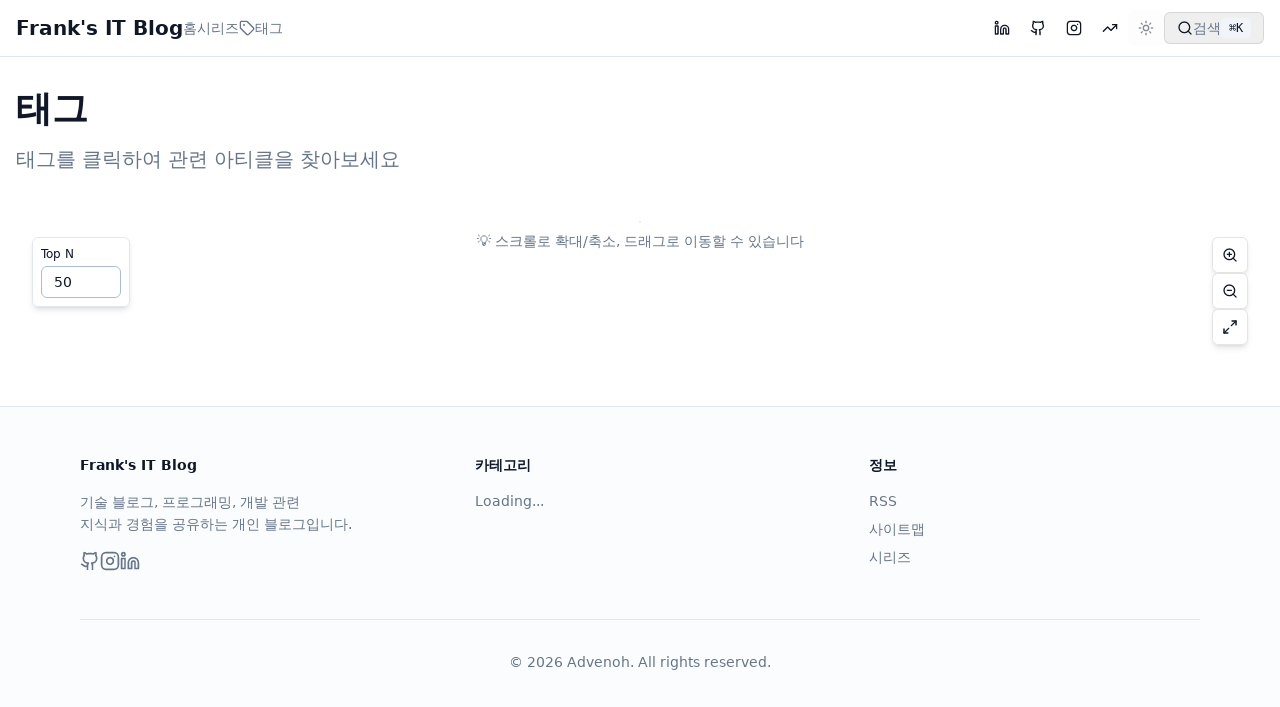

--- FILE ---
content_type: text/html; charset=UTF-8
request_url: https://blog.advenoh.pe.kr/tags/?q=%EC%9D%BC%EB%8C%80%EC%9D%BC
body_size: 22942
content:
<!DOCTYPE html><!--wBxfMnJtwhZnLd6ircWXS--><html lang="ko"><head><meta charSet="utf-8"/><meta name="viewport" content="width=device-width, initial-scale=1"/><link rel="stylesheet" href="/_next/static/chunks/96fa63779ed0e731.css" data-precedence="next"/><link rel="preload" as="script" fetchPriority="low" href="/_next/static/chunks/7b25ae5ae4491d9e.js"/><script src="/_next/static/chunks/d16dc5a7ccd36e2e.js" async=""></script><script src="/_next/static/chunks/f116dc912b2ffba2.js" async=""></script><script src="/_next/static/chunks/a47355c080da6462.js" async=""></script><script src="/_next/static/chunks/turbopack-eb945bdce6b99cc5.js" async=""></script><script src="/_next/static/chunks/c84c8e24a340512f.js" async=""></script><script src="/_next/static/chunks/db6755056a816d63.js" async=""></script><script src="/_next/static/chunks/1b52252b741891e9.js" async=""></script><script src="/_next/static/chunks/d96012bcfc98706a.js" async=""></script><script src="/_next/static/chunks/d80b3790a119a285.js" async=""></script><script src="/_next/static/chunks/3965db2cfb112eaa.js" async=""></script><script src="/_next/static/chunks/39321fc084f865d9.js" async=""></script><link rel="preload" href="https://pagead2.googlesyndication.com/pagead/js/adsbygoogle.js?client=ca-pub-8868959494983515" as="script" crossorigin=""/><link rel="preload" href="https://www.googletagmanager.com/gtag/js?id=G-B0KLVK60W1" as="script"/><title>Tags | Frank&#x27;s IT Blog | Frank&#x27;s IT Blog</title><meta name="description" content="태그별로 정리된 기술 블로그 글 모음"/><meta name="application-name" content="Frank&#x27;s IT Blog"/><meta name="naver-site-verification" content="5e2f8b4431e6d7b2202d923832f2a90250e5a594"/><meta name="mobile-web-app-capable" content="yes"/><meta name="apple-mobile-web-app-title" content="Frank&#x27;s IT Blog"/><meta name="apple-mobile-web-app-status-bar-style" content="default"/><meta property="og:title" content="Tags | Frank&#x27;s IT Blog | Frank&#x27;s IT Blog"/><meta property="og:description" content="태그별로 정리된 기술 블로그 글 모음"/><meta property="og:url" content="https://blog.advenoh.pe.kr/"/><meta property="og:site_name" content="Frank&#x27;s IT Blog"/><meta property="og:locale" content="ko_KR"/><meta property="og:type" content="website"/><meta name="twitter:card" content="summary_large_image"/><meta name="twitter:title" content="Tags | Frank&#x27;s IT Blog | Frank&#x27;s IT Blog"/><meta name="twitter:description" content="태그별로 정리된 기술 블로그 글 모음"/><script src="/_next/static/chunks/a6dad97d9634a72d.js" noModule=""></script></head><body><div hidden=""><!--$--><!--/$--></div><script>(self.__next_s=self.__next_s||[]).push([0,{"type":"application/ld+json","children":"{\"@context\":\"https://schema.org\",\"@type\":\"WebSite\",\"name\":\"Frank's IT Blog\",\"alternateName\":\"프랭크의 IT 블로그\",\"url\":\"https://blog.advenoh.pe.kr\",\"description\":\"개발, 클라우드, 데이터베이스 관련 기술 블로그\",\"inLanguage\":\"ko-KR\"}","id":"website-schema"}])</script><script>((a,b,c,d,e,f,g,h)=>{let i=document.documentElement,j=["light","dark"];function k(b){var c;(Array.isArray(a)?a:[a]).forEach(a=>{let c="class"===a,d=c&&f?e.map(a=>f[a]||a):e;c?(i.classList.remove(...d),i.classList.add(f&&f[b]?f[b]:b)):i.setAttribute(a,b)}),c=b,h&&j.includes(c)&&(i.style.colorScheme=c)}if(d)k(d);else try{let a=localStorage.getItem(b)||c,d=g&&"system"===a?window.matchMedia("(prefers-color-scheme: dark)").matches?"dark":"light":a;k(d)}catch(a){}})("class","theme","system",null,["light","dark"],null,true,true)</script><div class="min-h-screen flex flex-col"><header class="sticky top-0 z-50 w-full border-b bg-background/95 backdrop-blur supports-[backdrop-filter]:bg-background/60"><div class="container px-4 flex h-14 items-center justify-between"><div class="flex items-center gap-6"><a class="font-bold text-xl" href="/">Frank&#x27;s IT Blog</a><nav class="hidden md:flex items-center gap-4"><a class="text-sm font-medium text-muted-foreground hover:text-foreground transition-colors" href="/">홈</a><a class="text-sm font-medium text-muted-foreground hover:text-foreground transition-colors" href="/series/">시리즈</a><a class="text-sm font-medium text-muted-foreground hover:text-foreground transition-colors flex items-center gap-1" href="/tags/"><svg xmlns="http://www.w3.org/2000/svg" width="24" height="24" viewBox="0 0 24 24" fill="none" stroke="currentColor" stroke-width="2" stroke-linecap="round" stroke-linejoin="round" class="lucide lucide-tag h-4 w-4"><path d="M12.586 2.586A2 2 0 0 0 11.172 2H4a2 2 0 0 0-2 2v7.172a2 2 0 0 0 .586 1.414l8.704 8.704a2.426 2.426 0 0 0 3.42 0l6.58-6.58a2.426 2.426 0 0 0 0-3.42z"></path><circle cx="7.5" cy="7.5" r=".5" fill="currentColor"></circle></svg>태그</a></nav></div><div class="flex items-center gap-2"><div class="flex items-center gap-2"><a target="_blank" rel="noopener noreferrer" aria-label="LinkedIn 프로필 방문" class="inline-flex items-center justify-center gap-2 whitespace-nowrap rounded-md text-sm font-medium focus-visible:outline-none focus-visible:ring-1 focus-visible:ring-ring disabled:pointer-events-none disabled:opacity-50 [&amp;_svg]:pointer-events-none [&amp;_svg]:size-4 [&amp;_svg]:shrink-0 hover-elevate active-elevate-2 border border-transparent h-9 w-9" href="https://www.linkedin.com/in/frank-oh-abb80b10/"><svg xmlns="http://www.w3.org/2000/svg" width="24" height="24" viewBox="0 0 24 24" fill="none" stroke="currentColor" stroke-width="2" stroke-linecap="round" stroke-linejoin="round" class="lucide lucide-linkedin h-5 w-5"><path d="M16 8a6 6 0 0 1 6 6v7h-4v-7a2 2 0 0 0-2-2 2 2 0 0 0-2 2v7h-4v-7a6 6 0 0 1 6-6z"></path><rect width="4" height="12" x="2" y="9"></rect><circle cx="4" cy="4" r="2"></circle></svg></a><a target="_blank" rel="noopener noreferrer" aria-label="GitHub 프로필 방문" class="inline-flex items-center justify-center gap-2 whitespace-nowrap rounded-md text-sm font-medium focus-visible:outline-none focus-visible:ring-1 focus-visible:ring-ring disabled:pointer-events-none disabled:opacity-50 [&amp;_svg]:pointer-events-none [&amp;_svg]:size-4 [&amp;_svg]:shrink-0 hover-elevate active-elevate-2 border border-transparent h-9 w-9" href="https://github.com/kenshin579"><svg xmlns="http://www.w3.org/2000/svg" width="24" height="24" viewBox="0 0 24 24" fill="none" stroke="currentColor" stroke-width="2" stroke-linecap="round" stroke-linejoin="round" class="lucide lucide-github h-5 w-5"><path d="M15 22v-4a4.8 4.8 0 0 0-1-3.5c3 0 6-2 6-5.5.08-1.25-.27-2.48-1-3.5.28-1.15.28-2.35 0-3.5 0 0-1 0-3 1.5-2.64-.5-5.36-.5-8 0C6 2 5 2 5 2c-.3 1.15-.3 2.35 0 3.5A5.403 5.403 0 0 0 4 9c0 3.5 3 5.5 6 5.5-.39.49-.68 1.05-.85 1.65-.17.6-.22 1.23-.15 1.85v4"></path><path d="M9 18c-4.51 2-5-2-7-2"></path></svg></a><a target="_blank" rel="noopener noreferrer" aria-label="Instagram 프로필 방문" class="inline-flex items-center justify-center gap-2 whitespace-nowrap rounded-md text-sm font-medium focus-visible:outline-none focus-visible:ring-1 focus-visible:ring-ring disabled:pointer-events-none disabled:opacity-50 [&amp;_svg]:pointer-events-none [&amp;_svg]:size-4 [&amp;_svg]:shrink-0 hover-elevate active-elevate-2 border border-transparent h-9 w-9" href="https://www.instagram.com/frank.photosnap"><svg xmlns="http://www.w3.org/2000/svg" width="24" height="24" viewBox="0 0 24 24" fill="none" stroke="currentColor" stroke-width="2" stroke-linecap="round" stroke-linejoin="round" class="lucide lucide-instagram h-5 w-5"><rect width="20" height="20" x="2" y="2" rx="5" ry="5"></rect><path d="M16 11.37A4 4 0 1 1 12.63 8 4 4 0 0 1 16 11.37z"></path><line x1="17.5" x2="17.51" y1="6.5" y2="6.5"></line></svg></a><a target="_blank" rel="noopener noreferrer" aria-label="투자 블로그 방문" class="inline-flex items-center justify-center gap-2 whitespace-nowrap rounded-md text-sm font-medium focus-visible:outline-none focus-visible:ring-1 focus-visible:ring-ring disabled:pointer-events-none disabled:opacity-50 [&amp;_svg]:pointer-events-none [&amp;_svg]:size-4 [&amp;_svg]:shrink-0 hover-elevate active-elevate-2 border border-transparent h-9 w-9" href="https://investment.advenoh.pe.kr/"><svg xmlns="http://www.w3.org/2000/svg" width="24" height="24" viewBox="0 0 24 24" fill="none" stroke="currentColor" stroke-width="2" stroke-linecap="round" stroke-linejoin="round" class="lucide lucide-trending-up h-5 w-5"><polyline points="22 7 13.5 15.5 8.5 10.5 2 17"></polyline><polyline points="16 7 22 7 22 13"></polyline></svg></a></div><button class="inline-flex items-center justify-center gap-2 whitespace-nowrap rounded-md text-sm font-medium focus-visible:outline-none focus-visible:ring-1 focus-visible:ring-ring disabled:pointer-events-none disabled:opacity-50 [&amp;_svg]:pointer-events-none [&amp;_svg]:size-4 [&amp;_svg]:shrink-0 hover-elevate active-elevate-2 border border-transparent h-9 w-9" disabled=""><svg xmlns="http://www.w3.org/2000/svg" width="24" height="24" viewBox="0 0 24 24" fill="none" stroke="currentColor" stroke-width="2" stroke-linecap="round" stroke-linejoin="round" class="lucide lucide-sun h-5 w-5"><circle cx="12" cy="12" r="4"></circle><path d="M12 2v2"></path><path d="M12 20v2"></path><path d="m4.93 4.93 1.41 1.41"></path><path d="m17.66 17.66 1.41 1.41"></path><path d="M2 12h2"></path><path d="M20 12h2"></path><path d="m6.34 17.66-1.41 1.41"></path><path d="m19.07 4.93-1.41 1.41"></path></svg></button><button class="justify-center whitespace-nowrap font-medium focus-visible:outline-none focus-visible:ring-1 focus-visible:ring-ring disabled:pointer-events-none disabled:opacity-50 [&amp;_svg]:pointer-events-none [&amp;_svg]:size-4 [&amp;_svg]:shrink-0 hover-elevate active-elevate-2 border [border-color:var(--button-outline)] shadow-xs active:shadow-none min-h-8 rounded-md px-3 text-xs hidden md:flex items-center gap-2"><svg xmlns="http://www.w3.org/2000/svg" width="24" height="24" viewBox="0 0 24 24" fill="none" stroke="currentColor" stroke-width="2" stroke-linecap="round" stroke-linejoin="round" class="lucide lucide-search h-4 w-4"><circle cx="11" cy="11" r="8"></circle><path d="m21 21-4.3-4.3"></path></svg><span class="text-sm text-muted-foreground">검색</span><kbd class="hidden lg:inline-block px-2 py-0.5 text-xs bg-muted rounded">⌘K</kbd></button><button class="inline-flex items-center justify-center gap-2 whitespace-nowrap rounded-md text-sm font-medium focus-visible:outline-none focus-visible:ring-1 focus-visible:ring-ring disabled:pointer-events-none disabled:opacity-50 [&amp;_svg]:pointer-events-none [&amp;_svg]:size-4 [&amp;_svg]:shrink-0 hover-elevate active-elevate-2 border border-transparent h-9 w-9 md:hidden" aria-label="검색"><svg xmlns="http://www.w3.org/2000/svg" width="24" height="24" viewBox="0 0 24 24" fill="none" stroke="currentColor" stroke-width="2" stroke-linecap="round" stroke-linejoin="round" class="lucide lucide-search h-5 w-5"><circle cx="11" cy="11" r="8"></circle><path d="m21 21-4.3-4.3"></path></svg></button></div></div></header><main class="flex-1"><div class="container mx-auto px-4 py-8"><header class="mb-12"><h1 class="text-4xl font-bold mb-4">태그</h1><p class="text-xl text-muted-foreground">태그를 클릭하여 관련 아티클을 찾아보세요</p></header><div class="w-full mb-12 relative"><div class="absolute top-4 left-4 right-4 z-10 flex justify-between items-start"><div class="bg-background/95 backdrop-blur shadow-md border border-border rounded-md p-2"><label class="font-medium peer-disabled:cursor-not-allowed peer-disabled:opacity-70 text-xs mb-1 block" for="topN">Top N</label><input type="number" class="flex rounded-md border border-input bg-background px-3 py-2 ring-offset-background file:border-0 file:bg-transparent file:text-sm file:font-medium file:text-foreground placeholder:text-muted-foreground focus-visible:outline-none focus-visible:ring-2 focus-visible:ring-ring focus-visible:ring-offset-2 disabled:cursor-not-allowed disabled:opacity-50 md:text-sm h-8 w-20 text-sm" id="topN" min="1" max="676" placeholder="전체" value="50"/></div><div class="flex flex-col gap-2"><button class="inline-flex items-center justify-center gap-2 whitespace-nowrap rounded-md text-sm font-medium focus-visible:outline-none focus-visible:ring-1 focus-visible:ring-ring disabled:pointer-events-none disabled:opacity-50 [&amp;_svg]:pointer-events-none [&amp;_svg]:size-4 [&amp;_svg]:shrink-0 hover-elevate active-elevate-2 border [border-color:var(--button-outline)] active:shadow-none h-9 w-9 bg-background/95 backdrop-blur shadow-md" title="확대 (Zoom In)"><svg xmlns="http://www.w3.org/2000/svg" width="24" height="24" viewBox="0 0 24 24" fill="none" stroke="currentColor" stroke-width="2" stroke-linecap="round" stroke-linejoin="round" class="lucide lucide-zoom-in h-4 w-4"><circle cx="11" cy="11" r="8"></circle><line x1="21" x2="16.65" y1="21" y2="16.65"></line><line x1="11" x2="11" y1="8" y2="14"></line><line x1="8" x2="14" y1="11" y2="11"></line></svg></button><button class="inline-flex items-center justify-center gap-2 whitespace-nowrap rounded-md text-sm font-medium focus-visible:outline-none focus-visible:ring-1 focus-visible:ring-ring disabled:pointer-events-none disabled:opacity-50 [&amp;_svg]:pointer-events-none [&amp;_svg]:size-4 [&amp;_svg]:shrink-0 hover-elevate active-elevate-2 border [border-color:var(--button-outline)] active:shadow-none h-9 w-9 bg-background/95 backdrop-blur shadow-md" title="축소 (Zoom Out)"><svg xmlns="http://www.w3.org/2000/svg" width="24" height="24" viewBox="0 0 24 24" fill="none" stroke="currentColor" stroke-width="2" stroke-linecap="round" stroke-linejoin="round" class="lucide lucide-zoom-out h-4 w-4"><circle cx="11" cy="11" r="8"></circle><line x1="21" x2="16.65" y1="21" y2="16.65"></line><line x1="8" x2="14" y1="11" y2="11"></line></svg></button><button class="inline-flex items-center justify-center gap-2 whitespace-nowrap rounded-md text-sm font-medium focus-visible:outline-none focus-visible:ring-1 focus-visible:ring-ring disabled:pointer-events-none disabled:opacity-50 [&amp;_svg]:pointer-events-none [&amp;_svg]:size-4 [&amp;_svg]:shrink-0 hover-elevate active-elevate-2 border [border-color:var(--button-outline)] active:shadow-none h-9 w-9 bg-background/95 backdrop-blur shadow-md" title="초기화 (Reset)"><svg xmlns="http://www.w3.org/2000/svg" width="24" height="24" viewBox="0 0 24 24" fill="none" stroke="currentColor" stroke-width="2" stroke-linecap="round" stroke-linejoin="round" class="lucide lucide-maximize2 h-4 w-4"><polyline points="15 3 21 3 21 9"></polyline><polyline points="9 21 3 21 3 15"></polyline><line x1="21" x2="14" y1="3" y2="10"></line><line x1="3" x2="10" y1="21" y2="14"></line></svg></button></div></div><svg width="0" height="0" class="mx-auto border border-border rounded-lg"></svg><div class="text-center mt-2 text-sm text-muted-foreground"><p>💡 스크롤로 확대/축소, 드래그로 이동할 수 있습니다</p></div></div></div><!--$--><!--/$--></main><footer class="bg-muted/30 dark:bg-background border-t"><div class="container max-w-6xl mx-auto px-4 py-12"><div class="grid grid-cols-1 md:grid-cols-3 gap-8 md:gap-16"><div class="space-y-4"><h3 class="text-sm font-semibold">Frank&#x27;s IT Blog</h3><p class="text-sm text-muted-foreground leading-relaxed">기술 블로그, 프로그래밍, 개발 관련<br/>지식과 경험을 공유하는 개인 블로그입니다.</p><div class="flex gap-4"><a href="https://github.com/kenshin579" target="_blank" rel="noopener noreferrer" aria-label="GitHub" class="text-muted-foreground hover:text-foreground transition-colors"><svg xmlns="http://www.w3.org/2000/svg" width="24" height="24" viewBox="0 0 24 24" fill="none" stroke="currentColor" stroke-width="2" stroke-linecap="round" stroke-linejoin="round" class="lucide lucide-github w-5 h-5"><path d="M15 22v-4a4.8 4.8 0 0 0-1-3.5c3 0 6-2 6-5.5.08-1.25-.27-2.48-1-3.5.28-1.15.28-2.35 0-3.5 0 0-1 0-3 1.5-2.64-.5-5.36-.5-8 0C6 2 5 2 5 2c-.3 1.15-.3 2.35 0 3.5A5.403 5.403 0 0 0 4 9c0 3.5 3 5.5 6 5.5-.39.49-.68 1.05-.85 1.65-.17.6-.22 1.23-.15 1.85v4"></path><path d="M9 18c-4.51 2-5-2-7-2"></path></svg></a><a href="https://instagram.com/advenoh" target="_blank" rel="noopener noreferrer" aria-label="Instagram" class="text-muted-foreground hover:text-foreground transition-colors"><svg xmlns="http://www.w3.org/2000/svg" width="24" height="24" viewBox="0 0 24 24" fill="none" stroke="currentColor" stroke-width="2" stroke-linecap="round" stroke-linejoin="round" class="lucide lucide-instagram w-5 h-5"><rect width="20" height="20" x="2" y="2" rx="5" ry="5"></rect><path d="M16 11.37A4 4 0 1 1 12.63 8 4 4 0 0 1 16 11.37z"></path><line x1="17.5" x2="17.51" y1="6.5" y2="6.5"></line></svg></a><a href="https://linkedin.com/in/advenoh" target="_blank" rel="noopener noreferrer" aria-label="LinkedIn" class="text-muted-foreground hover:text-foreground transition-colors"><svg xmlns="http://www.w3.org/2000/svg" width="24" height="24" viewBox="0 0 24 24" fill="none" stroke="currentColor" stroke-width="2" stroke-linecap="round" stroke-linejoin="round" class="lucide lucide-linkedin w-5 h-5"><path d="M16 8a6 6 0 0 1 6 6v7h-4v-7a2 2 0 0 0-2-2 2 2 0 0 0-2 2v7h-4v-7a6 6 0 0 1 6-6z"></path><rect width="4" height="12" x="2" y="9"></rect><circle cx="4" cy="4" r="2"></circle></svg></a></div></div><div class="space-y-4"><h3 class="text-sm font-semibold">카테고리</h3><div class="grid grid-cols-3 gap-x-4 gap-y-2"><span class="text-sm text-muted-foreground col-span-3">Loading...</span></div></div><div class="space-y-4"><h3 class="text-sm font-semibold">정보</h3><div class="space-y-2"><a href="/rss.xml" class="block text-sm text-muted-foreground hover:text-foreground hover:underline transition-colors">RSS</a><a href="/sitemap.xml" class="block text-sm text-muted-foreground hover:text-foreground hover:underline transition-colors">사이트맵</a><a class="block text-sm text-muted-foreground hover:text-foreground hover:underline transition-colors" href="/series/">시리즈</a></div></div></div><div class="mt-12 pt-8 border-t text-center text-sm text-muted-foreground">© <!-- -->2026<!-- --> Advenoh. All rights reserved.</div></div></footer></div><script src="/_next/static/chunks/7b25ae5ae4491d9e.js" id="_R_" async=""></script><script>(self.__next_f=self.__next_f||[]).push([0])</script><script>self.__next_f.push([1,"1:\"$Sreact.fragment\"\n2:I[479520,[\"/_next/static/chunks/c84c8e24a340512f.js\",\"/_next/static/chunks/db6755056a816d63.js\",\"/_next/static/chunks/1b52252b741891e9.js\"],\"\"]\n3:I[689554,[\"/_next/static/chunks/c84c8e24a340512f.js\",\"/_next/static/chunks/db6755056a816d63.js\",\"/_next/static/chunks/1b52252b741891e9.js\"],\"ThemeProvider\"]\n4:I[348303,[\"/_next/static/chunks/c84c8e24a340512f.js\",\"/_next/static/chunks/db6755056a816d63.js\",\"/_next/static/chunks/1b52252b741891e9.js\"],\"SiteHeader\"]\n5:I[339756,[\"/_next/static/chunks/d96012bcfc98706a.js\",\"/_next/static/chunks/d80b3790a119a285.js\"],\"default\"]\n6:I[837457,[\"/_next/static/chunks/d96012bcfc98706a.js\",\"/_next/static/chunks/d80b3790a119a285.js\"],\"default\"]\n7:I[16200,[\"/_next/static/chunks/c84c8e24a340512f.js\",\"/_next/static/chunks/db6755056a816d63.js\",\"/_next/static/chunks/1b52252b741891e9.js\"],\"SiteFooter\"]\n9:I[897367,[\"/_next/static/chunks/d96012bcfc98706a.js\",\"/_next/static/chunks/d80b3790a119a285.js\"],\"OutletBoundary\"]\na:\"$Sreact.suspense\"\nc:I[897367,[\"/_next/static/chunks/d96012bcfc98706a.js\",\"/_next/static/chunks/d80b3790a119a285.js\"],\"ViewportBoundary\"]\ne:I[897367,[\"/_next/static/chunks/d96012bcfc98706a.js\",\"/_next/static/chunks/d80b3790a119a285.js\"],\"MetadataBoundary\"]\n10:I[168027,[\"/_next/static/chunks/d96012bcfc98706a.js\",\"/_next/static/chunks/d80b3790a119a285.js\"],\"default\"]\n:HL[\"/_next/static/chunks/96fa63779ed0e731.css\",\"style\"]\n"])</script><script>self.__next_f.push([1,"0:{\"P\":null,\"b\":\"wBxfMnJtwhZnLd6ircWXS\",\"c\":[\"\",\"tags\",\"\"],\"q\":\"\",\"i\":false,\"f\":[[[\"\",{\"children\":[\"tags\",{\"children\":[\"__PAGE__\",{}]}]},\"$undefined\",\"$undefined\",true],[[\"$\",\"$1\",\"c\",{\"children\":[[[\"$\",\"link\",\"0\",{\"rel\":\"stylesheet\",\"href\":\"/_next/static/chunks/96fa63779ed0e731.css\",\"precedence\":\"next\",\"crossOrigin\":\"$undefined\",\"nonce\":\"$undefined\"}],[\"$\",\"script\",\"script-0\",{\"src\":\"/_next/static/chunks/c84c8e24a340512f.js\",\"async\":true,\"nonce\":\"$undefined\"}],[\"$\",\"script\",\"script-1\",{\"src\":\"/_next/static/chunks/db6755056a816d63.js\",\"async\":true,\"nonce\":\"$undefined\"}],[\"$\",\"script\",\"script-2\",{\"src\":\"/_next/static/chunks/1b52252b741891e9.js\",\"async\":true,\"nonce\":\"$undefined\"}]],[\"$\",\"html\",null,{\"lang\":\"ko\",\"suppressHydrationWarning\":true,\"children\":[[\"$\",\"$L2\",null,{\"id\":\"website-schema\",\"type\":\"application/ld+json\",\"strategy\":\"beforeInteractive\",\"dangerouslySetInnerHTML\":{\"__html\":\"{\\\"@context\\\":\\\"https://schema.org\\\",\\\"@type\\\":\\\"WebSite\\\",\\\"name\\\":\\\"Frank's IT Blog\\\",\\\"alternateName\\\":\\\"프랭크의 IT 블로그\\\",\\\"url\\\":\\\"https://blog.advenoh.pe.kr\\\",\\\"description\\\":\\\"개발, 클라우드, 데이터베이스 관련 기술 블로그\\\",\\\"inLanguage\\\":\\\"ko-KR\\\"}\"}}],[\"$\",\"$L2\",null,{\"async\":true,\"src\":\"https://pagead2.googlesyndication.com/pagead/js/adsbygoogle.js?client=ca-pub-8868959494983515\",\"crossOrigin\":\"anonymous\",\"strategy\":\"afterInteractive\"}],[\"$\",\"$L2\",null,{\"strategy\":\"afterInteractive\",\"src\":\"https://www.googletagmanager.com/gtag/js?id=G-B0KLVK60W1\"}],[\"$\",\"$L2\",null,{\"id\":\"google-analytics\",\"strategy\":\"afterInteractive\",\"dangerouslySetInnerHTML\":{\"__html\":\"\\n            window.dataLayer = window.dataLayer || [];\\n            function gtag(){dataLayer.push(arguments);}\\n            gtag('js', new Date());\\n            gtag('config', 'G-B0KLVK60W1');\\n          \"}}],[\"$\",\"body\",null,{\"children\":[\"$\",\"$L3\",null,{\"attribute\":\"class\",\"defaultTheme\":\"system\",\"enableSystem\":true,\"disableTransitionOnChange\":true,\"children\":[\"$\",\"div\",null,{\"className\":\"min-h-screen flex flex-col\",\"children\":[[\"$\",\"$L4\",null,{}],[\"$\",\"main\",null,{\"className\":\"flex-1\",\"children\":[\"$\",\"$L5\",null,{\"parallelRouterKey\":\"children\",\"error\":\"$undefined\",\"errorStyles\":\"$undefined\",\"errorScripts\":\"$undefined\",\"template\":[\"$\",\"$L6\",null,{}],\"templateStyles\":\"$undefined\",\"templateScripts\":\"$undefined\",\"notFound\":[[\"$\",\"div\",null,{\"className\":\"container mx-auto px-4 py-8 text-center\",\"children\":[[\"$\",\"h1\",null,{\"className\":\"text-4xl font-bold mb-4\",\"children\":\"404\"}],[\"$\",\"p\",null,{\"className\":\"text-xl text-muted-foreground mb-8\",\"children\":\"페이지를 찾을 수 없습니다.\"}],[\"$\",\"a\",null,{\"href\":\"/\",\"className\":\"inline-block px-6 py-3 bg-primary text-primary-foreground rounded-md hover:bg-primary/90\",\"children\":\"홈으로 돌아가기\"}]]}],[]],\"forbidden\":\"$undefined\",\"unauthorized\":\"$undefined\"}]}],[\"$\",\"$L7\",null,{}]]}]}]}]]}]]}],{\"children\":[[\"$\",\"$1\",\"c\",{\"children\":[null,[\"$\",\"$L5\",null,{\"parallelRouterKey\":\"children\",\"error\":\"$undefined\",\"errorStyles\":\"$undefined\",\"errorScripts\":\"$undefined\",\"template\":[\"$\",\"$L6\",null,{}],\"templateStyles\":\"$undefined\",\"templateScripts\":\"$undefined\",\"notFound\":\"$undefined\",\"forbidden\":\"$undefined\",\"unauthorized\":\"$undefined\"}]]}],{\"children\":[[\"$\",\"$1\",\"c\",{\"children\":[\"$L8\",[[\"$\",\"script\",\"script-0\",{\"src\":\"/_next/static/chunks/3965db2cfb112eaa.js\",\"async\":true,\"nonce\":\"$undefined\"}],[\"$\",\"script\",\"script-1\",{\"src\":\"/_next/static/chunks/39321fc084f865d9.js\",\"async\":true,\"nonce\":\"$undefined\"}]],[\"$\",\"$L9\",null,{\"children\":[\"$\",\"$a\",null,{\"name\":\"Next.MetadataOutlet\",\"children\":\"$@b\"}]}]]}],{},null,false,false]},null,false,false]},null,false,false],[\"$\",\"$1\",\"h\",{\"children\":[null,[\"$\",\"$Lc\",null,{\"children\":\"$@d\"}],[\"$\",\"div\",null,{\"hidden\":true,\"children\":[\"$\",\"$Le\",null,{\"children\":[\"$\",\"$a\",null,{\"name\":\"Next.Metadata\",\"children\":\"$@f\"}]}]}],null]}],false]],\"m\":\"$undefined\",\"G\":[\"$10\",[]],\"S\":true}\n"])</script><script>self.__next_f.push([1,"11:I[126047,[\"/_next/static/chunks/c84c8e24a340512f.js\",\"/_next/static/chunks/db6755056a816d63.js\",\"/_next/static/chunks/1b52252b741891e9.js\",\"/_next/static/chunks/3965db2cfb112eaa.js\",\"/_next/static/chunks/39321fc084f865d9.js\"],\"TagsPageClient\"]\n"])</script><script>self.__next_f.push([1,"8:[\"$\",\"div\",null,{\"className\":\"container mx-auto px-4 py-8\",\"children\":[[\"$\",\"header\",null,{\"className\":\"mb-12\",\"children\":[[\"$\",\"h1\",null,{\"className\":\"text-4xl font-bold mb-4\",\"children\":\"태그\"}],[\"$\",\"p\",null,{\"className\":\"text-xl text-muted-foreground\",\"children\":\"태그를 클릭하여 관련 아티클을 찾아보세요\"}]]}],[\"$\",\"$L11\",null,{\"tags\":[{\"name\":\"java\",\"count\":34,\"articles\":[{\"slug\":\"java/Keycloak으로-자체-인증-서버-구축\",\"category\":\"java\",\"title\":\"Keycloak으로 자체 인증 서버 구축\",\"date\":\"2025-09-08T00:00:00.000Z\",\"tags\":[\"keycloak\",\"java\",\"redhat\",\"인증 서버\",\"oauth\",\"oauth2\",\"oidc\",\"openid connect\",\"saml\",\"sso\",\"mfa\",\"user federation\",\"realm\",\"client\",\"admin console\",\"ncp\",\"iam\",\"identity and access management\"],\"firstImage\":\"image-20250908164025074.png\"},{\"slug\":\"java/자바8-스트림-사용해서-max값-추출하기\",\"category\":\"java\",\"title\":\"자바8 스트림 사용해서 max, min 값 찾기\",\"date\":\"2020-10-25T00:00:00.000Z\",\"tags\":[\"java\",\"java8\",\"stream\",\"list\",\"max\",\"min\",\"스트림\",\"자바\",\"자바8\",\"최대값\",\"최소값\"]},{\"slug\":\"java/자바-자료구조-priority-queue-우선순위-큐\",\"category\":\"java\",\"title\":\"자바 자료구조 - Priority Queue (우선순위 큐)\",\"date\":\"2020-09-20T00:00:00.000Z\",\"tags\":[\"java\",\"queue\",\"priority\",\"priority queue\",\"heap\",\"자바\",\"자료구조\",\"우선순위 큐\",\"큐\",\"힙\"],\"firstImage\":\"https://media.geeksforgeeks.org/wp-content/cdn-uploads/20200903183026/Queue-Deque-PriorityQueue-In-Java.png\"},{\"slug\":\"spring/handler-method-argument-resolver-이란\",\"category\":\"spring\",\"title\":\"Custom Handler Method ArgumentResolver 만들어보기\",\"date\":\"2020-07-20T00:00:00.000Z\",\"tags\":[\"java\",\"spring\",\"spring boot\",\"ArgumentResolver\",\"자바\",\"스프링\",\"스프링부트\",\"리졸버\"],\"firstImage\":\"https://jaehun2841.github.io/2018/08/10/2018-08-10-spring-argument-resolver/Dispatch-Seq.jpg\"},{\"slug\":\"java/자바8-stream-api-사용해서-list-of-object-생성하기\",\"category\":\"java\",\"title\":\"자바8 Stream API 사용해서 List of Object 생성하기\",\"date\":\"2020-06-29T00:00:00.000Z\",\"tags\":[\"java\",\"java8\",\"stream\",\"object\",\"lambda\",\"람다\",\"자바\",\"스트림\",\"객체\"]},{\"slug\":\"spring/스프링부트-기본-오류-페이지-변경하기\",\"category\":\"spring\",\"title\":\"스프링부트 기본 에러 페이지 변경하기 - Customize Whitelabel Error Page\",\"date\":\"2020-06-03T00:00:00.000Z\",\"tags\":[\"java\",\"java8\",\"spring\",\"exception\",\"error\",\"자바\",\"자바8\",\"스프링부트\",\"스프링\",\"오류\"],\"firstImage\":\"image-20200907230948266.png\"},{\"slug\":\"java/자바8-스트림-사용해서-list-map-형태로-변환하는-방법\",\"category\":\"java\",\"title\":\"자바8 스트림 사용해서 List -\u003e Map 형태로 변환하는 방법\",\"date\":\"2020-04-20T00:00:00.000Z\",\"tags\":[\"java\",\"java8\",\"stream\",\"list\",\"map\",\"스트림\",\"자바\",\"자바8\",\"리스트\",\"맵\"]},{\"slug\":\"java/자바8-compable-comparator-차이점\",\"category\":\"java\",\"title\":\"자바 Comparable과 Comparator의 차이점\",\"date\":\"2020-04-15T00:00:00.000Z\",\"tags\":[\"java\",\"java8,\",\"comparator\",\"comparing\",\"sort\",\"자바\",\"자바8\",\"정렬\"]},{\"slug\":\"java/자바8-hashmap-보다-간결하고-효과적으로-작성하기\",\"category\":\"java\",\"title\":\"자바8 HashMap 보다 간결하고 효과적으로 작성하기\",\"date\":\"2020-03-01T00:00:00.000Z\",\"tags\":[\"java\",\"java8\",\"map\",\"hashmap\",\"compute\",\"자바\",\"자바8\",\"맵\",\"putIfAbsent\",\"computeIfPresent\",\"compute\",\"putIfAbsent\"]},{\"slug\":\"java/추가된-log를-junit-에서-확인하는-방법\",\"category\":\"java\",\"title\":\"추가된 LOG를 JUnit에서 확인하는 방법\",\"date\":\"2019-11-18T00:00:00.000Z\",\"tags\":[\"java\",\"logger\",\"junit\",\"unittest\",\"자바\",\"유닛테스트\",\"로거\"]},{\"slug\":\"spring/multi-was-환경을-위한-cluster-환경의-quartz-job-scheduler-구현\",\"category\":\"spring\",\"title\":\"Multi WAS 환경을 위한 Cluster 환경의 Quartz Job Scheduler 구현\",\"date\":\"2019-10-13T00:00:00.000Z\",\"tags\":[\"spring\",\"quartz\",\"java\",\"multi was\",\"job\",\"cluster\",\"자바\",\"스프링\",\"퀄츠\",\"스케줄러\",\"이중화\",\"클러스터\",\"다중서버\"],\"series\":\"Spring Quartz\",\"firstImage\":\"quartz.jpg\"},{\"slug\":\"spring/스프링-resttemplate\",\"category\":\"spring\",\"title\":\"스프링 RestTemplate\",\"date\":\"2019-05-06T00:00:00.000Z\",\"tags\":[\"spring\",\"rest\",\"template\",\"REST\",\"java\",\"스프링\",\"스프링부트\",\"자바\",\"restTemplate\"],\"firstImage\":\"image_12.png\"},{\"slug\":\"java/qa-lombok-관련-질문-모음\",\"category\":\"java\",\"title\":\"Q\u0026A Lombok 관련 질문 모음\",\"date\":\"2019-03-23T00:00:00.000Z\",\"tags\":[\"Q\u0026A\",\"QA\",\"faq\",\"lombok\",\"annotation\",\"java\",\"자바\",\"어노테이션\"]},{\"slug\":\"java/qa-java-관련-질문-모음\",\"category\":\"java\",\"title\":\"Q\u0026A Java 관련 질문 모음\",\"date\":\"2019-03-21T00:00:00.000Z\",\"tags\":[\"Q\u0026A\",\"QA\",\"faq\",\"java\",\"자바\"],\"firstImage\":\"image_8.png\"},{\"slug\":\"java/java-jayway-jsonpath-사용법\",\"category\":\"java\",\"title\":\"Java Jayway JsonPath 사용법\",\"date\":\"2019-01-19T00:00:00.000Z\",\"tags\":[\"jayway\",\"java\",\"jsonpath\",\"xpath\",\"json-path\",\"자바\"],\"firstImage\":\"/media/java/Java-Jayway-JsonPath-사용법/image_1.png\"},{\"slug\":\"java/자바-keystore에-ssl-인증서-import-하기\",\"category\":\"java\",\"title\":\"자바 keystore에 SSL 인증서 import 하기\",\"date\":\"2019-01-09T00:00:00.000Z\",\"tags\":[\"ssl\",\"keystore\",\"import\",\"java\",\"certificate\",\"인증서\",\"자바\"],\"firstImage\":\"image_13.png\"},{\"slug\":\"spring/simple-spring-memcached-ssm란\",\"category\":\"spring\",\"title\":\"Simple Spring Memcached(SSM)란\",\"date\":\"2019-01-01T00:00:00.000Z\",\"tags\":[\"ssm\",\"cache\",\"caching\",\"java\",\"spring\",\"memcached\",\"캐쉬\",\"자바\",\"멤캐시\",\"스프링\"],\"firstImage\":\"image_23.png\"},{\"slug\":\"java/lombok-기본-사용법-익히기\",\"category\":\"java\",\"title\":\"Lombok 기본 사용법 익히기\",\"date\":\"2018-12-16T00:00:00.000Z\",\"tags\":[\"lombok\",\"java\",\"annotation\",\"자바\",\"어노테이션\"],\"firstImage\":\"image_2.png\"},{\"slug\":\"java/자바-커스텀-어노테이션-만들기\",\"category\":\"java\",\"title\":\"자바 커스텀 어노테이션 만들기\",\"date\":\"2018-11-18T00:00:00.000Z\",\"tags\":[\"java\",\"annotation\",\"자바\",\"어노테이션\"],\"firstImage\":\"image_2.png\"},{\"slug\":\"java/맥-환경에서-여러-jdk-버전-설치하고-변경하기\",\"category\":\"java\",\"title\":\"맥 환경에서 여러 JDK 버전 설치하고 변경하기\",\"date\":\"2018-11-11T00:00:00.000Z\",\"tags\":[\"java\",\"mac\",\"jdk\",\"version\",\"자바\",\"버전\",\"맥\"],\"firstImage\":\"image_1.png\"},{\"slug\":\"java/자바-garbage-collection이란\",\"category\":\"java\",\"title\":\"자바 Garbage Collection이란\",\"date\":\"2018-10-17T00:00:00.000Z\",\"tags\":[\"gc\",\"garbage\",\"java\",\"garbage collection\",\"자바\",\"컬렉션\"],\"firstImage\":\"image_11.png\"},{\"slug\":\"java/새로운-기능-및-개선-사항-목록-자바10에서의-변화\",\"category\":\"java\",\"title\":\"새로운 기능 및 개선 사항 목록 - 자바10에서의 변화\",\"date\":\"2018-09-11T00:00:00.000Z\",\"tags\":[\"java10\",\"java\",\"jdk\",\"openjdk\",\"자바\",\"자바10\"]},{\"slug\":\"java/자바에서-final에-대한-이해\",\"category\":\"java\",\"title\":\"자바에서 final에 대한 이해\",\"date\":\"2018-09-11T00:00:00.000Z\",\"tags\":[\"final\",\"java\",\"자바\"],\"firstImage\":\"image_1.png\"},{\"slug\":\"java/새로운-기능-및-개선-사항-목록-자바beyond에서의-변화\",\"category\":\"java\",\"title\":\"새로운 기능 및 개선 사항 목록 - 자바 Beyond에서의 변화\",\"date\":\"2018-09-10T00:00:00.000Z\",\"tags\":[\"java\",\"upgrade\",\"JEP\",\"자바\",\"개선사항\"]},{\"slug\":\"java/새로운-기능-및-개선-사항-목록-자바11에서의-변화\",\"category\":\"java\",\"title\":\"새로운 기능 및 개선 사항 목록 - 자바11에서의 변화\",\"date\":\"2018-09-09T00:00:00.000Z\",\"tags\":[\"java\",\"java11\",\"upgrade\",\"JEP\",\"자바\",\"자바11\",\"개선사항\"]},{\"slug\":\"java/새로운-기능-및-개선-사항-목록-자바9에서의-변화\",\"category\":\"java\",\"title\":\"새로운 기능 및 개선 사항 목록 - 자바9에서의 변화\",\"date\":\"2018-09-03T00:00:00.000Z\",\"tags\":[\"java\",\"java8\",\"jdk8\",\"jdk1.8\",\"openjdk\",\"JEP\",\"자바\",\"자바8\"]},{\"slug\":\"java/새로운-기능-및-개선-사항-목록-자바8에서의-변화\",\"category\":\"java\",\"title\":\"새로운 기능 및 개선 사항 목록 - 자바8에서의 변화\",\"date\":\"2018-09-02T00:00:00.000Z\",\"tags\":[\"java\",\"java8\",\"jdk8\",\"jdk1.8\",\"openjdk\",\"JEP\",\"자바\",\"자바8\"]},{\"slug\":\"java/전후처리를-위한-자바-메서드-래퍼-메서드-생성하기\",\"category\":\"java\",\"title\":\"전후처리를 위한 자바 메서드 래퍼 메서드 생성하기\",\"date\":\"2018-08-26T00:00:00.000Z\",\"tags\":[\"java\",\"wrapper\",\"pre processing\",\"post processing\",\"자바\",\"래퍼\",\"메서드\",\"전후처리\"]},{\"slug\":\"java/자바에서-클래스의-상속-구조에서-메서드-체이닝-해보기\",\"category\":\"java\",\"title\":\"자바에서 클래스의 상속 구조에서 메서드 체이닝 해보기\",\"date\":\"2018-08-19T00:00:00.000Z\",\"tags\":[\"method\",\"chaining\",\"java\",\"inheritance\",\"자바\",\"메서드\",\"체이닝\"],\"firstImage\":\"38B73F17-81AE-4A8D-B5D7-B8A3F656D592.png\"},{\"slug\":\"java/junit-rules이란\",\"category\":\"java\",\"title\":\"JUnit Rules이란\",\"date\":\"2018-07-29T00:00:00.000Z\",\"tags\":[\"junit\",\"junit rules\",\"unit test\",\"test\",\"rules\",\"java\",\"자바\"],\"firstImage\":\"image_7.png\"},{\"slug\":\"java/qa-jsonpath-관련-질문-모음\",\"category\":\"java\",\"title\":\"Q\u0026A JsonPath 관련 질문 모음\",\"date\":\"2018-07-29T00:00:00.000Z\",\"tags\":[\"Q\u0026A\",\"faq\",\"json\",\"jsonpath\",\"java\",\"자바\"]},{\"slug\":\"java/qa-maven-관련-질문-모음\",\"category\":\"java\",\"title\":\"Q\u0026A Maven 관련 질문 모음\",\"date\":\"2018-07-29T00:00:00.000Z\",\"tags\":[\"Q\u0026A\",\"faq\",\"maven\",\"java\",\"메이븐\",\"자바\"],\"firstImage\":\"image1.png\"},{\"slug\":\"java/자바8-optional이란\",\"category\":\"java\",\"title\":\"자바8 Optional이란\",\"date\":\"2018-07-29T00:00:00.000Z\",\"tags\":[\"java\",\"java10\",\"jdk\",\"optional\",\"openjdk\",\"자바\",\"자바8\"],\"series\":\"자바8\",\"firstImage\":\"image_1.png\"},{\"slug\":\"java/qa-jackson-관련-질문-모음\",\"category\":\"java\",\"title\":\"Q\u0026A Jackson 관련 질문 모음\",\"date\":\"2018-03-25T00:00:00.000Z\",\"tags\":[\"Q\u0026A\",\"QA\",\"faq\",\"jackson\",\"java\",\"자바\"],\"firstImage\":\"image_4.png\"}]},{\"name\":\"자바\",\"count\":33,\"articles\":[\"$8:props:children:1:props:tags:0:articles:1\",\"$8:props:children:1:props:tags:0:articles:2\",\"$8:props:children:1:props:tags:0:articles:3\",\"$8:props:children:1:props:tags:0:articles:4\",\"$8:props:children:1:props:tags:0:articles:5\",\"$8:props:children:1:props:tags:0:articles:6\",\"$8:props:children:1:props:tags:0:articles:7\",\"$8:props:children:1:props:tags:0:articles:8\",\"$8:props:children:1:props:tags:0:articles:9\",\"$8:props:children:1:props:tags:0:articles:10\",\"$8:props:children:1:props:tags:0:articles:11\",\"$8:props:children:1:props:tags:0:articles:12\",\"$8:props:children:1:props:tags:0:articles:13\",\"$8:props:children:1:props:tags:0:articles:14\",\"$8:props:children:1:props:tags:0:articles:15\",\"$8:props:children:1:props:tags:0:articles:16\",\"$8:props:children:1:props:tags:0:articles:17\",\"$8:props:children:1:props:tags:0:articles:18\",\"$8:props:children:1:props:tags:0:articles:19\",\"$8:props:children:1:props:tags:0:articles:20\",\"$8:props:children:1:props:tags:0:articles:21\",\"$8:props:children:1:props:tags:0:articles:22\",\"$8:props:children:1:props:tags:0:articles:23\",\"$8:props:children:1:props:tags:0:articles:24\",\"$8:props:children:1:props:tags:0:articles:25\",\"$8:props:children:1:props:tags:0:articles:26\",\"$8:props:children:1:props:tags:0:articles:27\",\"$8:props:children:1:props:tags:0:articles:28\",\"$8:props:children:1:props:tags:0:articles:29\",\"$8:props:children:1:props:tags:0:articles:30\",\"$8:props:children:1:props:tags:0:articles:31\",\"$8:props:children:1:props:tags:0:articles:32\",\"$8:props:children:1:props:tags:0:articles:33\"]},{\"name\":\"golang\",\"count\":18,\"articles\":[{\"slug\":\"linux/raspberry-pi에서-최신-go-버전-설치하기-apt-대신-직접-설치\",\"category\":\"linux\",\"title\":\"Raspberry Pi에서 최신 Go 버전 설치하기 – apt 대신 직접 설치!\",\"date\":\"2025-03-23T00:00:00.000Z\",\"tags\":[\"linux\",\"pi\",\"os\",\"install\",\"monitor\",\"raspbian\",\"raspberry pi\",\"라즈베리파이\",\"go\",\"golang\",\"apt\"]},{\"slug\":\"go/jwks-json-web-key-set이란\",\"category\":\"go\",\"title\":\"JWKS(JSON Web Key Set)이란?\",\"date\":\"2025-02-17T00:00:00.000Z\",\"tags\":[\"golang\",\"JWKS\",\"JWK\",\"JWT\",\"JSON Web Key Set\",\"RSA\",\"EC\",\"HMAC\",\"비대칭 암호화\",\"jwkset\"],\"firstImage\":\"image-20250217220322390.png\"},{\"slug\":\"go/golang-기반의-분산-스케줄러-asynq에-대해서-알아보자\",\"category\":\"go\",\"title\":\"Golang 기반의 분산 스케줄러 - Asynq에 대해서 알아보자\",\"date\":\"2024-06-24T00:00:00.000Z\",\"tags\":[\"golang\",\"go\",\"async\",\"scheduler\",\"job scheduler\",\"task\",\"task processor\",\"quartz\",\"spring\",\"cron\",\"redis\",\"스케줄러\",\"분산 스케줄러\",\"레디스\",\"고랭\",\"스프링\"],\"firstImage\":\"image-20240701232131672.png\"},{\"slug\":\"database/m1-맥북에서-memongo-실행하기\",\"category\":\"database\",\"title\":\"M1 맥북에서 Memongo 실행하기\",\"date\":\"2023-02-25T00:00:00.000Z\",\"tags\":[\"m1\",\"mac\",\"mongo\",\"mongodb\",\"go\",\"golang\",\"몽고\",\"맥북\",\"memongo\"]},{\"slug\":\"go/go-recover-함수에서-반환값을-반환하는-예제\",\"category\":\"go\",\"title\":\"Go Recover 함수에서 반환값을 반환하는 예제\",\"date\":\"2022-08-07T00:00:00.000Z\",\"tags\":[\"golang\",\"go\",\"recover\",\"return\",\"panic\"]},{\"slug\":\"go/go-test-suite-lifecycle-메서드\",\"category\":\"go\",\"title\":\"Go Test Suite (Lifecycle 메서드)\",\"date\":\"2021-07-17T00:00:00.000Z\",\"tags\":[\"golang\",\"test\",\"suite\",\"testify\",\"before\",\"after\",\"lifecyle\",\"unit test\",\"test suite\"]},{\"slug\":\"go/go에서의-다형성-polymorphism\",\"category\":\"go\",\"title\":\"Go에서의 다형성 (Polymorphism)\",\"date\":\"2021-06-06T00:00:00.000Z\",\"tags\":[\"go\",\"golang\",\"duck\",\"typing\",\"duck type\",\"polymorphism\",\"다형성\",\"고랭\",\"덕타입\",\"고언어\"]},{\"slug\":\"go/go-strings-문자열-함수\",\"category\":\"go\",\"title\":\"Go Strings (문자열 함수)\",\"date\":\"2021-05-28T00:00:00.000Z\",\"tags\":[\"golang\",\"string\",\"replace\",\"split\",\"join\",\"repeat\",\"스트링\",\"문자열\",\"고랭\"]},{\"slug\":\"go/go-ternary-operator-삼항연산자\",\"category\":\"go\",\"title\":\"Go Ternary Operator (삼항연산자)\",\"date\":\"2021-05-18T00:00:00.000Z\",\"tags\":[\"go\",\"golang\",\"ternary\",\"operator\",\"고랭\",\"연산자\",\"삼항\",\"삼항연산자\",\"3항연산자\"]},{\"slug\":\"go/go에서-컬렉션-정렬하는-방법-go-sort\",\"category\":\"go\",\"title\":\"Go에서 컬렉션 정렬하는 방법 (Go Sort)\",\"date\":\"2021-05-09T00:00:00.000Z\",\"tags\":[\"go\",\"golang\",\"comparator\",\"sort\",\"고랭\",\"정렬\"]},{\"slug\":\"go/go에서-삼-도트-dot-사용방법-three-dots-usage\",\"category\":\"go\",\"title\":\"Go에서 삼 도트 (dot) 사용방법 (Three Dots Usage)\",\"date\":\"2021-05-08T00:00:00.000Z\",\"tags\":[\"go\",\"golang\",\"dot\",\"three\",\"점\",\"고랭\",\"도트\",\"표기법\"]},{\"slug\":\"go/go에서의-메서드-method-in-go\",\"category\":\"go\",\"title\":\"Go에서의 메서드 (Method in Go)\",\"date\":\"2021-02-19T00:00:00.000Z\",\"tags\":[\"golang\",\"method\",\"receiver\",\"parameter\",\"pointer\",\"메서드\",\"리시버\",\"인자\",\"포인터\"]},{\"slug\":\"go/타입-단언-type-assertion\",\"category\":\"go\",\"title\":\"타입 단언 (Type Assertion)\",\"date\":\"2021-01-16T00:00:00.000Z\",\"tags\":[\"go\",\"golang\",\"type\",\"assertion\",\"타입\",\"형단언\",\"타입단언\",\"단언\",\"고\",\"고랭\"]},{\"slug\":\"go/타입-변환-type-conversion\",\"category\":\"go\",\"title\":\"타입 변환 (Type Conversion)\",\"date\":\"2021-01-16T00:00:00.000Z\",\"tags\":[\"golang\",\"type\",\"conversion\",\"cast\",\"casting\",\"형변환\",\"타입변환\",\"타입\",\"변환\",\"명시적\",\"캐스팅\"]},{\"slug\":\"go/타입-스위치-type-switch\",\"category\":\"go\",\"title\":\"타입 스위치 (Type switch)\",\"date\":\"2021-01-16T00:00:00.000Z\",\"tags\":[\"go\",\"golang\",\"type\",\"switch\",\"형스위치\",\"타입스위치\",\"고\",\"고랭\"]},{\"slug\":\"go/go에서의-게터-세터-메서드-getter-setter-in-go\",\"category\":\"go\",\"title\":\"Go에서의 게터, 세터 메서드 (Getter, Setter in Go)\",\"date\":\"2021-01-14T00:00:00.000Z\",\"tags\":[\"go\",\"golang\",\"setter\",\"getter\",\"encapsulation\",\"고\",\"고랭\",\"캡슐화\",\"게터\",\"세터\"]},{\"slug\":\"go/go에서의-로그깅-logging-in-go\",\"category\":\"go\",\"title\":\"Go에서의 로그깅 (Logging in Go)\",\"date\":\"2021-01-02T00:00:00.000Z\",\"tags\":[\"go\",\"golang\",\"log\",\"logging\",\"logger\",\"logrus\",\"고\",\"고랭\",\"로그\",\"로깅\"]},{\"slug\":\"go/go에서의-열거형-상수-enums-in-go\",\"category\":\"go\",\"title\":\"Go에서의 열거형 상수 (Enums in Go)\",\"date\":\"2020-12-20T00:00:00.000Z\",\"tags\":[\"go\",\"golang\",\"enums\",\"iota\",\"열거형\",\"상수\",\"고\",\"고랭\"]}]},{\"name\":\"spring\",\"count\":18,\"articles\":[\"$8:props:children:1:props:tags:2:articles:2\",\"$8:props:children:1:props:tags:0:articles:3\",\"$8:props:children:1:props:tags:0:articles:5\",{\"slug\":\"database/jpa-일대일-one-to-one-연관관계\",\"category\":\"database\",\"title\":\"JPA 일대일(1:1) @One-To-One 연관관계\",\"date\":\"2019-12-27T00:00:00.000Z\",\"tags\":[\"database\",\"jpa\",\"spring\",\"db\",\"OneToOne\",\"데이터베이스\",\"스프링\",\"스프링부트\",\"연관관계\",\"단방향\",\"양방향\",\"일대일\"],\"series\":\"Spring JPA\",\"firstImage\":\"jpa_book1.jpg\"},{\"slug\":\"database/jpa-n1-문제-해결방법\",\"category\":\"database\",\"title\":\"JPA N+1 문제 및 해결방법\",\"date\":\"2019-12-10T00:00:00.000Z\",\"tags\":[\"jpa\",\"N1\",\"fetch\",\"spring\",\"database\",\"batchsize\",\"페치조인\",\"배치사이즈\",\"데이터베이스\",\"스프링\",\"스프링부트\"],\"series\":\"Spring JPA\",\"firstImage\":\"image_1.png\"},{\"slug\":\"database/jpa-다대일-many-to-one-연관관계\",\"category\":\"database\",\"title\":\"JPA 다대일(N:1)+일대다(1:N) @ManyToOne, @OneToMany 연관관계\",\"date\":\"2019-12-06T00:00:00.000Z\",\"tags\":[\"jpa\",\"database\",\"spring\",\"ManyToOne\",\"OneToMany\",\"단방향\",\"스프링\",\"양방향\",\"다대일\",\"일대다\"],\"series\":\"Spring JPA\",\"firstImage\":\"image2.png\"},{\"slug\":\"database/jpa-연관관계-매핑-정리\",\"category\":\"database\",\"title\":\"JPA 연관관계 매핑 정리\",\"date\":\"2019-12-04T00:00:00.000Z\",\"tags\":[\"jpa\",\"database\",\"spring\",\"OneToMany\",\"OneToOne\",\"연관관계\",\"단방향\",\"양방향\",\"다대다\",\"다대일\",\"일대다\",\"일대일\"],\"series\":\"Spring JPA\"},{\"slug\":\"spring/qa-spring-boot-관련-질문-모음\",\"category\":\"spring\",\"title\":\"Q\u0026A Spring Boot 관련 질문 모음\",\"date\":\"2019-12-04T00:00:00.000Z\",\"tags\":[\"Q\u0026A\",\"faq\",\"spring\",\"springboot\",\"batch\",\"스프링\",\"배치\",\"질문\"]},{\"slug\":\"spring/h2-데이터베이스-사용법-및-intellij에서-database-연동\",\"category\":\"spring\",\"title\":\"H2 데이터베이스 사용법 및 Intellij에서 Database 연동하기\",\"date\":\"2019-11-20T00:00:00.000Z\",\"tags\":[\"h2\",\"database\",\"spring\",\"spring boot\",\"intellij\",\"In-Memory\",\"인메모리\",\"DB\",\"데이터베이스\",\"인텔리제이\"],\"firstImage\":\"image_1.png\"},\"$8:props:children:1:props:tags:0:articles:10\",{\"slug\":\"spring/quartz에서-실행중인-job을-interrupt하여-job-scheduler를-정상종료-시키는-방법\",\"category\":\"spring\",\"title\":\"Quartz에서 실행중인 Job을 Interrupt하여 Job Scheduler를 정상종료 시키는 방법\",\"date\":\"2019-10-12T00:00:00.000Z\",\"tags\":[\"quartz\",\"spring\",\"job\",\"interrupt\",\"hook\",\"인터럽트\",\"셧다운훅\",\"스케줄러\",\"스케줄\",\"스프링\",\"스프링부트\"],\"series\":\"Spring Quartz\"},{\"slug\":\"spring/spring-boot-quartz을-이용한-job-scheduler-구현-In-memory\",\"category\":\"spring\",\"title\":\"Spring Boot + Quartz을 이용한 Job Scheduler 구현 (In-memory)\",\"date\":\"2019-09-09T00:00:00.000Z\",\"tags\":[\"quartz\",\"spring\",\"job\",\"scheduler\",\"memory\",\"메모리기반\",\"스케줄러\",\"스케줄\",\"스프링\",\"스프링부트\",\"분산환경\",\"다중서버\",\"multiple server\",\"distributed environment\"],\"series\":\"Spring Quartz\"},{\"slug\":\"spring/quartz-job-scheduler란\",\"category\":\"spring\",\"title\":\"Quartz Job Scheduler란?\",\"date\":\"2019-09-07T00:00:00.000Z\",\"tags\":[\"quartz\",\"spring\",\"springboot\",\"job\",\"scheduler\",\"스케줄러\",\"스케줄\",\"스프링\",\"스프링부트\"],\"series\":\"Spring Quartz\",\"firstImage\":\"image_21.png\"},{\"slug\":\"spring/qa-spring-boot-annotation-모음\",\"category\":\"spring\",\"title\":\"Q\u0026A Spring Boot Annotation 모음\",\"date\":\"2019-07-03T00:00:00.000Z\",\"tags\":[\"Q\u0026A\",\"faq\",\"spring\",\"annotation\",\"스프링\",\"어노테이션\"]},{\"slug\":\"spring/qa-spring-jpa-annotation-모음\",\"category\":\"spring\",\"title\":\"Q\u0026A Spring JPA Annotation 모음\",\"date\":\"2019-07-03T00:00:00.000Z\",\"tags\":[\"Q\u0026A\",\"faq\",\"spring\",\"jpa\",\"db\",\"database\",\"스프링\",\"데이터베이스\"],\"firstImage\":\"image_3.png\"},\"$8:props:children:1:props:tags:0:articles:11\",{\"slug\":\"spring/스프링-파일-업로드-처리\",\"category\":\"spring\",\"title\":\"스프링 파일 업로드 처리\",\"date\":\"2019-01-02T00:00:00.000Z\",\"tags\":[\"web\",\"spring\",\"file\",\"upload\",\"springboot\",\"파일업로드\",\"스프링\"],\"firstImage\":\"/media/spring/스프링-파일-업로드-처리/image_8.png\"},\"$8:props:children:1:props:tags:0:articles:16\"]},{\"name\":\"스프링\",\"count\":16,\"articles\":[\"$8:props:children:1:props:tags:2:articles:2\",\"$8:props:children:1:props:tags:0:articles:3\",\"$8:props:children:1:props:tags:0:articles:5\",\"$8:props:children:1:props:tags:3:articles:3\",\"$8:props:children:1:props:tags:3:articles:4\",\"$8:props:children:1:props:tags:3:articles:5\",\"$8:props:children:1:props:tags:3:articles:7\",\"$8:props:children:1:props:tags:0:articles:10\",\"$8:props:children:1:props:tags:3:articles:10\",\"$8:props:children:1:props:tags:3:articles:11\",\"$8:props:children:1:props:tags:3:articles:12\",\"$8:props:children:1:props:tags:3:articles:13\",\"$8:props:children:1:props:tags:3:articles:14\",\"$8:props:children:1:props:tags:0:articles:11\",\"$8:props:children:1:props:tags:3:articles:16\",\"$8:props:children:1:props:tags:0:articles:16\"]},{\"name\":\"faq\",\"count\":15,\"articles\":[\"$8:props:children:1:props:tags:3:articles:7\",{\"slug\":\"database/qa-jpa-관련-질문-모음\",\"category\":\"database\",\"title\":\"Q\u0026A JPA 관련 질문 모음\",\"date\":\"2019-10-21T00:00:00.000Z\",\"tags\":[\"Q\u0026A\",\"faq\",\"jpa\",\"mysql\",\"database\",\"db\"],\"firstImage\":\"image_12.png\"},{\"slug\":\"git/qa-git-관련-질문-모음\",\"category\":\"git\",\"title\":\"Q\u0026A : Git 관련 질문 모음\",\"date\":\"2019-07-03T00:00:00.000Z\",\"tags\":[\"faq\",\"git\",\"github\",\"gitkraken\",\"wip\",\"commit\"],\"firstImage\":\"A87EE900-891F-4EEE-B1C5-BCD80F2B1BB0.png\"},\"$8:props:children:1:props:tags:3:articles:13\",\"$8:props:children:1:props:tags:3:articles:14\",\"$8:props:children:1:props:tags:0:articles:12\",\"$8:props:children:1:props:tags:0:articles:13\",{\"slug\":\"database/qa-mybatis-관련-질문-모음\",\"category\":\"database\",\"title\":\"Q\u0026A Mybatis 관련 질문 모음\",\"date\":\"2018-07-29T00:00:00.000Z\",\"tags\":[\"Q\u0026A\",\"faq\",\"mybatis\",\"db\",\"mysql\",\"sql\",\"database\",\"legacy\"],\"firstImage\":\"image_3.png\"},{\"slug\":\"database/qa-mysql-관련-질문-모음\",\"category\":\"database\",\"title\":\"Q\u0026A MySql 관련 질문 모음\",\"date\":\"2018-07-29T00:00:00.000Z\",\"tags\":[\"Q\u0026A\",\"faq\",\"mysql\",\"db\",\"slow query\"],\"firstImage\":\"image_11.png\"},{\"slug\":\"java/qa-cache-ssm-관련-질문-모음\",\"category\":\"java\",\"title\":\"Q\u0026A Cache-SSM 관련 질문 모음\",\"date\":\"2018-07-29T00:00:00.000Z\",\"tags\":[\"Q\u0026A\",\"faq\",\"ssm\",\"cache-ssm\",\"cache\",\"캐쉬\"],\"firstImage\":\"image_1.png\"},\"$8:props:children:1:props:tags:0:articles:30\",\"$8:props:children:1:props:tags:0:articles:31\",{\"slug\":\"java/qa-개발관련-질문-모음\",\"category\":\"java\",\"title\":\"Q\u0026A 개발관련 질문 모음\",\"date\":\"2018-07-29T00:00:00.000Z\",\"tags\":[\"Q\u0026A\",\"QA\",\"faq\",\"질문\",\"개발\"],\"firstImage\":\"q\u0026a3.jpeg\"},\"$8:props:children:1:props:tags:0:articles:33\",{\"slug\":\"javascript/qa-javascript-관련-질문-모음\",\"category\":\"javascript\",\"title\":\"Q\u0026A JavaScript 관련 질문 모음\",\"date\":\"2018-03-23T00:00:00.000Z\",\"tags\":[\"Q\u0026A\",\"faq\",\"javascript\",\"defaultProps\",\"es6\"],\"firstImage\":\"/media/javascript/QA-JavaScript-관련-질문-모음/image_3.png\"}]},{\"name\":\"q\u0026a\",\"count\":14,\"articles\":[\"$8:props:children:1:props:tags:3:articles:7\",\"$8:props:children:1:props:tags:5:articles:1\",\"$8:props:children:1:props:tags:3:articles:13\",\"$8:props:children:1:props:tags:3:articles:14\",\"$8:props:children:1:props:tags:0:articles:12\",\"$8:props:children:1:props:tags:0:articles:13\",\"$8:props:children:1:props:tags:5:articles:7\",\"$8:props:children:1:props:tags:5:articles:8\",\"$8:props:children:1:props:tags:5:articles:9\",\"$8:props:children:1:props:tags:0:articles:30\",\"$8:props:children:1:props:tags:0:articles:31\",\"$8:props:children:1:props:tags:5:articles:12\",\"$8:props:children:1:props:tags:0:articles:33\",\"$8:props:children:1:props:tags:5:articles:14\"]},{\"name\":\"go\",\"count\":13,\"articles\":[\"$8:props:children:1:props:tags:2:articles:0\",\"$8:props:children:1:props:tags:2:articles:2\",\"$8:props:children:1:props:tags:2:articles:3\",\"$8:props:children:1:props:tags:2:articles:4\",\"$8:props:children:1:props:tags:2:articles:6\",\"$8:props:children:1:props:tags:2:articles:8\",\"$8:props:children:1:props:tags:2:articles:9\",\"$8:props:children:1:props:tags:2:articles:10\",\"$8:props:children:1:props:tags:2:articles:12\",\"$8:props:children:1:props:tags:2:articles:14\",\"$8:props:children:1:props:tags:2:articles:15\",\"$8:props:children:1:props:tags:2:articles:16\",\"$8:props:children:1:props:tags:2:articles:17\"]},{\"name\":\"고랭\",\"count\":11,\"articles\":[\"$8:props:children:1:props:tags:2:articles:2\",\"$8:props:children:1:props:tags:2:articles:6\",\"$8:props:children:1:props:tags:2:articles:7\",\"$8:props:children:1:props:tags:2:articles:8\",\"$8:props:children:1:props:tags:2:articles:9\",\"$8:props:children:1:props:tags:2:articles:10\",\"$8:props:children:1:props:tags:2:articles:12\",\"$8:props:children:1:props:tags:2:articles:14\",\"$8:props:children:1:props:tags:2:articles:15\",\"$8:props:children:1:props:tags:2:articles:16\",\"$8:props:children:1:props:tags:2:articles:17\"]},{\"name\":\"python\",\"count\":9,\"articles\":[{\"slug\":\"python/python으로-api-호출에-rate-limiting-적용하기-aiolimiter와-aiometer-사용법\",\"category\":\"python\",\"title\":\"Python으로 API 호출에 Rate Limiting 적용하기: aiolimiter와 aiometer 사용법\",\"date\":\"2025-04-05T00:00:00.000Z\",\"tags\":[\"rate limit\",\"aiolimiter\",\"rate limiting\",\"aiometer\",\"python\",\"파이썬\"]},{\"slug\":\"python/pipx란-pip과의-차이점부터-설치-사용법까지-한눈에-정리\",\"category\":\"python\",\"title\":\"pipx란? pip과의 차이점부터 설치, 사용법까지 한눈에 정리\",\"date\":\"2025-03-26T00:00:00.000Z\",\"tags\":[\"python\",\"pip\",\"pipx\",\"파이썬\",\"패키지\"]},{\"slug\":\"python/pypi-업로드-가이드-나만의-python-패키지-배포하기\",\"category\":\"python\",\"title\":\"PyPI 업로드 가이드: 나만의 Python 패키지 배포하기\",\"date\":\"2025-03-16T00:00:00.000Z\",\"tags\":[\"pypi\",\"python\",\"파이썬\",\"패키지\",\"패키지화\",\"모듈 배포\",\"모듈 업로드\",\"패키지 업로드\",\"패키지 배포\",\"bumpversion\",\"twine\",\"한국투자\",\"korea-investment-stock\"],\"firstImage\":\"image-20250316155005311.png\"},{\"slug\":\"python/도커라이즈-파이썬-어플리케이션-dockernize-python-application\",\"category\":\"python\",\"title\":\"도커라이즈 파이썬 어플리케이션 (Dockernize Python Application)\",\"date\":\"2022-06-05T00:00:00.000Z\",\"tags\":[\"python\",\"docker\",\"dockernize\",\"도커\",\"파이썬\",\"도커라이즈\"],\"firstImage\":\"image-20220625175829408.png\"},{\"slug\":\"python/파이썬-딕셔너리-리스트에서-특정-키-값으로-정렬하기\",\"category\":\"python\",\"title\":\"파이썬 딕셔너리 리스트에서 특정 키 값으로 정렬하기\",\"date\":\"2020-09-03T00:00:00.000Z\",\"tags\":[\"python\",\"sort\",\"key\",\"dict\",\"파이썬\",\"정렬\",\"키\",\"딕셔너리\",\"리스트\"]},{\"slug\":\"python/파이썬에서-람다-함수-익숙해지기\",\"category\":\"python\",\"title\":\"파이썬에서 람다 함수 익숙해지기\",\"date\":\"2020-08-30T00:00:00.000Z\",\"tags\":[\"python\",\"lambda\",\"anonymous\",\"function\",\"파이선\",\"람다\",\"이름없는함수\",\"익명함수\"]},{\"slug\":\"python/파이썬-커맨트-라인에서-명령어-옵션들-argparse-모듈를-이용해서-쉽게-파싱하기\",\"category\":\"python\",\"title\":\"파이썬 : 커맨트 라인에서 명령어 옵션들 argparse 모듈를 이용해서 쉽게 파싱하기\",\"date\":\"2018-11-04T00:00:00.000Z\",\"tags\":[\"python\",\"argparse\",\"command\",\"option\",\"cli\",\"파이썬\",\"명령어\",\"옵션\"],\"firstImage\":\"image_6.png\"},{\"slug\":\"python/웹-스크래핑하면서-차단-방지하는-방법\",\"category\":\"python\",\"title\":\"웹 스크래핑하면서 차단 방지하는 방법\",\"date\":\"2018-08-13T00:00:00.000Z\",\"tags\":[\"scrapping\",\"web\",\"python\",\"robots.txt\",\"Tor\",\"스크래핑\",\"웹\",\"파이썬\"],\"firstImage\":\"image_2.png\"},{\"slug\":\"python/파이썬으로-웹-스크래핑하는-방법-web-scraping\",\"category\":\"python\",\"title\":\"파이썬으로 웹 스크래핑하는 방법 - Web scraping\",\"date\":\"2018-08-05T00:00:00.000Z\",\"tags\":[\"web\",\"scrap\",\"python\",\"cheerio\",\"bs4\",\"soup4\",\"웹\",\"스크래핑\",\"파이썬\"],\"firstImage\":\"wiki.png\"}]},{\"name\":\"database\",\"count\":9,\"articles\":[\"$8:props:children:1:props:tags:3:articles:3\",\"$8:props:children:1:props:tags:3:articles:4\",\"$8:props:children:1:props:tags:3:articles:5\",\"$8:props:children:1:props:tags:3:articles:6\",\"$8:props:children:1:props:tags:3:articles:8\",\"$8:props:children:1:props:tags:5:articles:1\",\"$8:props:children:1:props:tags:3:articles:14\",{\"slug\":\"database/데이터베이스의-키-종류\",\"category\":\"database\",\"title\":\"데이터베이스의 키 종류\",\"date\":\"2018-11-25T00:00:00.000Z\",\"tags\":[\"database\",\"key\",\"super key\",\"primary key\",\"foreign key\",\"키\",\"후보키\",\"대체키\",\"수퍼키\",\"기본키\",\"외래키\"],\"firstImage\":\"key.png\"},\"$8:props:children:1:props:tags:5:articles:7\"]},{\"name\":\"docker\",\"count\":8,\"articles\":[{\"slug\":\"cloud/맥북에서-개인용-docker-registry-구축하고-이미지-관리하기\",\"category\":\"cloud\",\"title\":\"맥북에서 개인용 Docker Registry 구축하고 이미지 관리하기\",\"date\":\"2025-05-05T00:00:00.000Z\",\"tags\":[\"docker\",\"docker registry\",\"도커 레지스트리\",\"개인용 도커 레지스트리 구축\",\"private registry\",\"도커 이미지 관리\",\"harbor\"]},{\"slug\":\"database/liquibase-사용해서-db-스키마-관리하기\",\"category\":\"database\",\"title\":\"Liquibase 사용해서 DB 스키마 관리하기\",\"date\":\"2024-09-20T00:00:00.000Z\",\"tags\":[\"Liquibase\",\"Flyaway\",\"rollback\",\"migration\",\"롤백\",\"마이그레이션\",\"SQL\",\"MySQL\",\"changelog\",\"changeset\",\"tag\",\"docker\",\"도커\",\"context\",\"label\"],\"firstImage\":\"image-20240920182800486.png\"},{\"slug\":\"cloud/도커-이미지-다른-도커-registry로-복사하기-skopeo\",\"category\":\"cloud\",\"title\":\"도커 이미지 다른 도커 registry로 복사하기 - Skopeo\",\"date\":\"2024-08-26T00:00:00.000Z\",\"tags\":[\"skopeo\",\"쿠버네티스\",\"Kubernetes\",\"docker\",\"도커\",\"도커 이미지\",\"도커 레지스트리\",\"레지스트리\",\"registry\",\"docker registry\",\"mirror docker registry\",\"도커 이미지 복사\"]},{\"slug\":\"cloud/로컬환경에서-kafka-실행하기-with-akhq\",\"category\":\"cloud\",\"title\":\"로컬환경에서 Kafka 실행하기 (with AKHQ)\",\"date\":\"2022-08-07T00:00:00.000Z\",\"tags\":[\"kafka\",\"docker\",\"local\",\"akhq\",\"로컬환경\",\"카프카\"],\"firstImage\":\"image-20220807203854874.png\"},\"$8:props:children:1:props:tags:9:articles:3\",{\"slug\":\"cloud/라즈베리파이에-도커-설치하기\",\"category\":\"cloud\",\"title\":\"라즈베리파이에 도커 설치하기\",\"date\":\"2021-07-18T00:00:00.000Z\",\"tags\":[\"raspberry\",\"docker\",\"install\",\"도커\",\"라즈베리파이\",\"설치\"]},{\"slug\":\"cloud/헬름으로-kafka-설치하기\",\"category\":\"cloud\",\"title\":\"헬름으로 Kafka 설치하기\",\"date\":\"2021-07-18T00:00:00.000Z\",\"tags\":[\"kafka\",\"kubernetes\",\"docker\",\"helm\",\"bitnami\",\"카프카\",\"쿠버네티스\",\"헬름\",\"차트\"],\"series\":\"Apache Kafka\",\"firstImage\":\"image-20210718110524.png\"},{\"slug\":\"cloud/docker-도커-명령어-모음\",\"category\":\"cloud\",\"title\":\"(Docker-1) Docker 도커 명령어 모음\",\"date\":\"2019-12-08T00:00:00.000Z\",\"tags\":[\"도커\",\"컨테이너\",\"가상화\",\"명령어\",\"docker\",\"container\",\"vm\",\"cli\"],\"firstImage\":\"image1.png\"}]},{\"name\":\"파이썬\",\"count\":8,\"articles\":[\"$8:props:children:1:props:tags:9:articles:0\",\"$8:props:children:1:props:tags:9:articles:1\",\"$8:props:children:1:props:tags:9:articles:2\",\"$8:props:children:1:props:tags:9:articles:3\",\"$8:props:children:1:props:tags:9:articles:4\",\"$8:props:children:1:props:tags:9:articles:6\",\"$8:props:children:1:props:tags:9:articles:7\",\"$8:props:children:1:props:tags:9:articles:8\"]},{\"name\":\"git\",\"count\":8,\"articles\":[{\"slug\":\"git/git 서브모듈이란 실전 예제로 배우는 서브모듈 활용법\",\"category\":\"git\",\"title\":\"Git 서브모듈이란? 실전 예제로 배우는 서브모듈 활용법\",\"date\":\"2025-04-03T00:00:00.000Z\",\"tags\":[\"git\",\"git submodule\",\"깃 서브모듈\",\"서브모듈\"]},{\"slug\":\"git/git에서-불필요한-로컬-브랜치-깔끔하게-삭제하는-방법\",\"category\":\"git\",\"title\":\"Git에서 불필요한 로컬 브랜치 깔끔하게 삭제하는 방법\",\"date\":\"2025-04-02T00:00:00.000Z\",\"tags\":[\"git\",\"github\",\"merge\",\"깃\",\"깃허브\",\"로컬브랜치 정리\"],\"firstImage\":\"image-20250402212816640.png\"},{\"slug\":\"cloud/kubernetes-환경에서-secret-안전하게-관리하기\",\"category\":\"cloud\",\"title\":\"Kubernetes 환경에서 Secret 안전하게 관리하기\",\"date\":\"2024-09-29T00:00:00.000Z\",\"tags\":[\"sealed secrets\",\"sealed secrets controller\",\"secret\",\"kubeseal\",\"k8s\",\"kubernetes\",\"vault\",\"쿠버네티스\",\"helm\",\"charts\",\"보안\",\"git\",\"vault\"],\"firstImage\":\"image-20240929065852168.png\"},{\"slug\":\"git/git-reset으로-커밋된-내용-다시-되돌리기-using-gitkraken\",\"category\":\"git\",\"title\":\"Git Reset으로 커밋된 내용 다시 되돌리기 (using GitKraken)\",\"date\":\"2021-01-04T00:00:00.000Z\",\"tags\":[\"git\",\"reset\",\"revert\",\"gitkraken\",\"깃\",\"깃허브\",\"리셋\"],\"firstImage\":\"image-20210110173843306.png\"},{\"slug\":\"git/git-브랜치-여러개-한번에-삭제하기\",\"category\":\"git\",\"title\":\"Git 브랜치 여러 개 한번에 삭제하기\",\"date\":\"2020-07-11T00:00:00.000Z\",\"tags\":[\"git\",\"github\",\"branch\",\"multiple\",\"delete\",\"깃\",\"깃허브\",\"다중\",\"삭제\",\"브랜치\"]},{\"slug\":\"git/git-rebase로-병합하기\",\"category\":\"git\",\"title\":\"Git Rebase로 병합하기\",\"date\":\"2019-08-11T00:00:00.000Z\",\"tags\":[\"git\",\"github\",\"rebase\",\"merge\",\"깃\",\"깃허브\",\"병합\"],\"firstImage\":\"D53A13F9-9D6E-4CCF-9338-AA7DDE127F5F.png\"},\"$8:props:children:1:props:tags:5:articles:2\",{\"slug\":\"python/gitbook으로-전자책-만들어보기\",\"category\":\"python\",\"title\":\"Gitbook으로 전자책 만들어보기\",\"date\":\"2018-07-29T00:00:00.000Z\",\"tags\":[\"gitbook\",\"pdf\",\"epub\",\"kindle\",\"git\",\"github\",\"전자책\"],\"firstImage\":\"image_3.png\"}]},{\"name\":\"kafka\",\"count\":8,\"articles\":[{\"slug\":\"cloud/ksqldb-소개-en\",\"category\":\"cloud\",\"title\":\"Introducing ksqlDB\",\"date\":\"2023-04-02T00:00:00.000Z\",\"tags\":[\"kafka\",\"ksql\",\"ksqldb\",\"sql\",\"kstream\",\"stream\"],\"firstImage\":\"image-20221026125901.png\"},{\"slug\":\"cloud/kafka-cli-명령어-모음-en\",\"category\":\"cloud\",\"title\":\"Kafka CLI Collection\",\"date\":\"2023-03-06T00:00:00.000Z\",\"tags\":[\"kafka\",\"mq\",\"script\",\"cli\",\"ahkq\",\"broker\",\"mq\",\"en\"]},{\"slug\":\"cloud/ksqldb-소개\",\"category\":\"cloud\",\"title\":\"ksqlDB 소개\",\"date\":\"2022-10-28T00:00:00.000Z\",\"tags\":[\"kafka\",\"ksql\",\"ksqldb\",\"sql\",\"kstream\",\"stream\"],\"series\":\"Apache Kafka\",\"firstImage\":\"image-20221026125901.png\"},{\"slug\":\"cloud/kafka-connect에-대한-소개\",\"category\":\"cloud\",\"title\":\"Kafka Connect에 대한 소개\",\"date\":\"2022-08-27T00:00:00.000Z\",\"tags\":[\"kafka\",\"connect\",\"task\",\"worker\",\"source\",\"sink\",\"카프카\",\"브로커\",\"커넥트\",\"커넥터\",\"converter\",\"transform\",\"consumer\",\"producer\"],\"series\":\"Apache Kafka\",\"firstImage\":\"image-20220827144500.png\"},{\"slug\":\"cloud/kafka-cli-명령어-모음\",\"category\":\"cloud\",\"title\":\"Kafka CLI 명령어 모음\",\"date\":\"2022-08-14T00:00:00.000Z\",\"tags\":[\"kafka\",\"script\",\"cli\",\"ahkq\",\"명령어\",\"카프카\",\"브로커\",\"메시지\",\"아파치\"],\"series\":\"Apache Kafka\"},\"$8:props:children:1:props:tags:11:articles:3\",{\"slug\":\"cloud/kcat-사용방법\",\"category\":\"cloud\",\"title\":\"kcat 사용방법\",\"date\":\"2021-07-20T00:00:00.000Z\",\"tags\":[\"kcat\",\"kafka\",\"kafkacat\",\"카프카\",\"브로커\",\"메시지\",\"아파치\"],\"series\":\"Apache Kafka\"},\"$8:props:children:1:props:tags:11:articles:6\"]},{\"name\":\"자바8\",\"count\":8,\"articles\":[\"$8:props:children:1:props:tags:0:articles:1\",\"$8:props:children:1:props:tags:0:articles:5\",\"$8:props:children:1:props:tags:0:articles:6\",\"$8:props:children:1:props:tags:0:articles:7\",\"$8:props:children:1:props:tags:0:articles:8\",\"$8:props:children:1:props:tags:0:articles:25\",\"$8:props:children:1:props:tags:0:articles:26\",\"$8:props:children:1:props:tags:0:articles:32\"]},{\"name\":\"스프링부트\",\"count\":8,\"articles\":[\"$8:props:children:1:props:tags:0:articles:3\",\"$8:props:children:1:props:tags:0:articles:5\",\"$8:props:children:1:props:tags:3:articles:3\",\"$8:props:children:1:props:tags:3:articles:4\",\"$8:props:children:1:props:tags:3:articles:10\",\"$8:props:children:1:props:tags:3:articles:11\",\"$8:props:children:1:props:tags:3:articles:12\",\"$8:props:children:1:props:tags:0:articles:11\"]},{\"name\":\"kubernetes\",\"count\":7,\"articles\":[{\"slug\":\"database/맥에서 kubernetes kind로 쉽고 빠르게 클러스터 구성하기\",\"category\":\"database\",\"title\":\"맥에서 Kubernetes? Kind로 쉽고 빠르게 클러스터 구성하기\",\"date\":\"2025-04-05T00:00:00.000Z\",\"tags\":[\"kind\",\"k8s\",\"kubernetes\",\"클러스터\",\"minikube\"],\"firstImage\":\"image-20250405151622870.png\"},{\"slug\":\"cloud/포트포워딩-없이-kubernetes-접근하기-kubevpn으로-네트워크-연결\",\"category\":\"cloud\",\"title\":\"포트포워딩 없이 Kubernetes 접근하기 - KubeVPN으로 네트워크 연결\",\"date\":\"2025-04-03T00:00:00.000Z\",\"tags\":[\"kubevpn\",\"k8s\",\"kubernetes\",\"포트포워딩\",\"port forwarding\"],\"firstImage\":\"image-20250403231528867.png\"},{\"slug\":\"cloud/맥에서-minikube로-로컬-kubernetes-클러스터-쉽게-구축하기\",\"category\":\"cloud\",\"title\":\"맥에서 Minikube로 로컬 Kubernetes 클러스터 쉽게 구축하기\",\"date\":\"2025-03-29T00:00:00.000Z\",\"tags\":[\"minikube\",\"kind\",\"k8s\",\"kubernetes\",\"클러스터\",\"mac\",\"로컬환경\"],\"firstImage\":\"image-20250329233452556.png\"},{\"slug\":\"cloud/argocd-resource-hooks에-대해서-알아보자\",\"category\":\"cloud\",\"title\":\"ArgoCD Resource Hooks (PreSync, PostSync, SyncWaves)에 대해서 알아보자\",\"date\":\"2024-10-21T00:00:00.000Z\",\"tags\":[\"argocd\",\"argo\",\"kubernetes\",\"k8s\",\"sync\",\"hook\",\"resource hook\",\"prepost\",\"deploy\",\"gitops\",\"전후처리\",\"쿠버네티스\",\"배포\"],\"series\":\"ArgoCD\",\"firstImage\":\"image-20241021224931579.png\"},\"$8:props:children:1:props:tags:13:articles:2\",\"$8:props:children:1:props:tags:11:articles:2\",\"$8:props:children:1:props:tags:11:articles:6\"]},{\"name\":\"java8\",\"count\":7,\"articles\":[\"$8:props:children:1:props:tags:0:articles:1\",\"$8:props:children:1:props:tags:0:articles:4\",\"$8:props:children:1:props:tags:0:articles:5\",\"$8:props:children:1:props:tags:0:articles:6\",\"$8:props:children:1:props:tags:0:articles:8\",\"$8:props:children:1:props:tags:0:articles:25\",\"$8:props:children:1:props:tags:0:articles:26\"]},{\"name\":\"jpa\",\"count\":6,\"articles\":[\"$8:props:children:1:props:tags:3:articles:3\",\"$8:props:children:1:props:tags:3:articles:4\",\"$8:props:children:1:props:tags:3:articles:5\",\"$8:props:children:1:props:tags:3:articles:6\",\"$8:props:children:1:props:tags:5:articles:1\",\"$8:props:children:1:props:tags:3:articles:14\"]},{\"name\":\"db\",\"count\":6,\"articles\":[\"$8:props:children:1:props:tags:3:articles:3\",\"$8:props:children:1:props:tags:3:articles:8\",\"$8:props:children:1:props:tags:5:articles:1\",\"$8:props:children:1:props:tags:3:articles:14\",\"$8:props:children:1:props:tags:5:articles:7\",\"$8:props:children:1:props:tags:5:articles:8\"]},{\"name\":\"k8s\",\"count\":5,\"articles\":[\"$8:props:children:1:props:tags:17:articles:0\",\"$8:props:children:1:props:tags:17:articles:1\",\"$8:props:children:1:props:tags:17:articles:2\",\"$8:props:children:1:props:tags:17:articles:3\",\"$8:props:children:1:props:tags:13:articles:2\"]},{\"name\":\"github\",\"count\":5,\"articles\":[\"$8:props:children:1:props:tags:13:articles:1\",\"$8:props:children:1:props:tags:13:articles:4\",\"$8:props:children:1:props:tags:13:articles:5\",\"$8:props:children:1:props:tags:5:articles:2\",\"$8:props:children:1:props:tags:13:articles:7\"]},{\"name\":\"mac\",\"count\":5,\"articles\":[\"$8:props:children:1:props:tags:17:articles:2\",\"$8:props:children:1:props:tags:2:articles:3\",{\"slug\":\"mac/맥환경에서-countdown-shell-script으로-집중력-강화하기\",\"category\":\"mac\",\"title\":\"맥환경에서 countdown shell script으로 집중력 강화하기\",\"date\":\"2019-02-26T00:00:00.000Z\",\"tags\":[\"count\",\"down\",\"shell\",\"script\",\"mac\",\"timer\",\"맥\",\"스트립트\",\"뽀모도로\"],\"firstImage\":\"countdown_clip.gif\"},\"$8:props:children:1:props:tags:0:articles:19\",{\"slug\":\"mac/여러-페이지-있는-pdf-파일-png로-변환하기\",\"category\":\"mac\",\"title\":\"여러 페이지 있는 PDF 파일 PNG로 변환하기\",\"date\":\"2012-02-13T00:00:00.000Z\",\"tags\":[\"맥\",\"명령어\",\"이미지\",\"mac\",\"pages\",\"pdf\",\"jpg\",\"png\",\"cmd\",\"변환\",\"image\",\"multiple\",\"convert\"]}]},{\"name\":\"sql\",\"count\":5,\"articles\":[\"$8:props:children:1:props:tags:11:articles:1\",\"$8:props:children:1:props:tags:14:articles:0\",\"$8:props:children:1:props:tags:14:articles:2\",{\"slug\":\"database/관계형-데이터베이스-설계-및-구축\",\"category\":\"database\",\"title\":\"관계형 데이터베이스 설계 및 구축\",\"date\":\"2019-02-06T00:00:00.000Z\",\"tags\":[\"sql\",\"ER\",\"EER\",\"ERD\",\"schema\",\"릴레이션\",\"디아어그램\",\"요구사항\",\"스키마\",\"설계\"],\"firstImage\":\"80E56FD1-BAE1-4B9B-B98F-82B6F4D5B4FD.png\"},\"$8:props:children:1:props:tags:5:articles:7\"]},{\"name\":\"도커\",\"count\":5,\"articles\":[\"$8:props:children:1:props:tags:11:articles:1\",\"$8:props:children:1:props:tags:11:articles:2\",\"$8:props:children:1:props:tags:9:articles:3\",\"$8:props:children:1:props:tags:11:articles:5\",\"$8:props:children:1:props:tags:11:articles:7\"]},{\"name\":\"quartz\",\"count\":5,\"articles\":[\"$8:props:children:1:props:tags:2:articles:2\",\"$8:props:children:1:props:tags:0:articles:10\",\"$8:props:children:1:props:tags:3:articles:10\",\"$8:props:children:1:props:tags:3:articles:11\",\"$8:props:children:1:props:tags:3:articles:12\"]},{\"name\":\"스케줄러\",\"count\":5,\"articles\":[\"$8:props:children:1:props:tags:2:articles:2\",\"$8:props:children:1:props:tags:0:articles:10\",\"$8:props:children:1:props:tags:3:articles:10\",\"$8:props:children:1:props:tags:3:articles:11\",\"$8:props:children:1:props:tags:3:articles:12\"]},{\"name\":\"api\",\"count\":5,\"articles\":[{\"slug\":\"web/postman-flows-이란\",\"category\":\"web\",\"title\":\"Postman Flows이란\",\"date\":\"2023-10-27T00:00:00.000Z\",\"tags\":[\"postman\",\"flows\",\"api\",\"automation\",\"플로우\",\"통합 테스트\",\"테스트\",\"자동화\"],\"firstImage\":\"postman-flows-overview.gif\"},{\"slug\":\"cloud/aws에서-ec2로-api-서버-구축하기\",\"category\":\"cloud\",\"title\":\"AWS에서 EC2로 API 서버 구축하기\",\"date\":\"2023-03-18T00:00:00.000Z\",\"tags\":[\"aws\",\"ec2\",\"api\",\"server\",\"구축\",\"가상머신\",\"api\",\"heroku\",\"gcp\",\"amazon\",\"vm\",\"virtual\",\"rest\"],\"firstImage\":\"image-20230306213316281.png\"},\"$8:props:children:1:props:tags:28:articles:1\",{\"slug\":\"web/구글-시트에서-사용자-정의-함수-구현하기\",\"category\":\"web\",\"title\":\"구글 시트에서 사용자 정의 함수 구현하기\",\"date\":\"2023-03-05T00:00:00.000Z\",\"tags\":[\"google\",\"excel\",\"sheet\",\"api\",\"external\",\"구글\",\"구글시트\",\"시트\",\"엑셀\",\"apps script\",\"UrlFetchApp\",\"custom\",\"function\",\"사용자정의\",\"함수\",\"스트립트\",\"편집기\"],\"firstImage\":\"image-20230305172758861.png\"},{\"slug\":\"devops/ngrinder-사용법에-대해서-알아보자\",\"category\":\"devops\",\"title\":\"nGrinder 사용법에 대해서 알아보자\",\"date\":\"2020-03-22T00:00:00.000Z\",\"tags\":[\"ngrinder\",\"test\",\"performance\",\"api\",\"테스트\",\"성능테스트\"],\"firstImage\":\"image-20201025215243779.png\"}]},{\"name\":\"stream\",\"count\":5,\"articles\":[\"$8:props:children:1:props:tags:14:articles:0\",\"$8:props:children:1:props:tags:14:articles:2\",\"$8:props:children:1:props:tags:0:articles:1\",\"$8:props:children:1:props:tags:0:articles:4\",\"$8:props:children:1:props:tags:0:articles:6\"]},{\"name\":\"카프카\",\"count\":5,\"articles\":[\"$8:props:children:1:props:tags:14:articles:3\",\"$8:props:children:1:props:tags:14:articles:4\",\"$8:props:children:1:props:tags:11:articles:3\",\"$8:props:children:1:props:tags:14:articles:6\",\"$8:props:children:1:props:tags:11:articles:6\"]},{\"name\":\"고\",\"count\":5,\"articles\":[\"$8:props:children:1:props:tags:2:articles:12\",\"$8:props:children:1:props:tags:2:articles:14\",\"$8:props:children:1:props:tags:2:articles:15\",\"$8:props:children:1:props:tags:2:articles:16\",\"$8:props:children:1:props:tags:2:articles:17\"]},{\"name\":\"깃\",\"count\":4,\"articles\":[\"$8:props:children:1:props:tags:13:articles:1\",\"$8:props:children:1:props:tags:13:articles:3\",\"$8:props:children:1:props:tags:13:articles:4\",\"$8:props:children:1:props:tags:13:articles:5\"]},{\"name\":\"깃허브\",\"count\":4,\"articles\":[\"$8:props:children:1:props:tags:13:articles:1\",\"$8:props:children:1:props:tags:13:articles:3\",\"$8:props:children:1:props:tags:13:articles:4\",\"$8:props:children:1:props:tags:13:articles:5\"]},{\"name\":\"라즈베리파이\",\"count\":4,\"articles\":[{\"slug\":\"linux/raspberry-pi4-n8n-완벽한-자동화-서버-만들기\",\"category\":\"linux\",\"title\":\"Raspberry Pi 4 + n8n: 완벽한 자동화 서버 만들기\",\"date\":\"2025-03-23T00:00:00.000Z\",\"tags\":[\"n8n\",\"n8n 자동화\",\"raspbian\",\"raspberry pi\",\"라즈베리파이\",\"라즈비안\"],\"firstImage\":\"image-20250323133227605.png\"},\"$8:props:children:1:props:tags:2:articles:0\",\"$8:props:children:1:props:tags:11:articles:5\",{\"slug\":\"linux/raspberry-pi4-os-설치\",\"category\":\"linux\",\"title\":\"모니터 없이 Raspberry Pi 4 OS 설치\",\"date\":\"2021-06-19T00:00:00.000Z\",\"tags\":[\"linux\",\"pi\",\"os\",\"install\",\"monitor\",\"raspbian\",\"raspberry pi\",\"라즈베리파이\",\"라즈비안\",\"운용체제\",\"리눅스\",\"설치\",\"모니터\"],\"firstImage\":\"image-20210628001120.png\"}]},{\"name\":\"m1\",\"count\":4,\"articles\":[{\"slug\":\"mac/맥-iterm2에서-alt-키-매핑-설정하는-방법\",\"category\":\"mac\",\"title\":\"맥 iTerm2에서 Alt 키 매핑 설정하는 방법\",\"date\":\"2024-12-08T00:00:00.000Z\",\"tags\":[\"m1\",\"맥북\",\"iTerm2\",\"iterm\",\"alt mapping\",\"word jumping\"],\"firstImage\":\"image-20241208152913924.png\"},{\"slug\":\"mac/mac-iterm2에서-한글-깨지는-이슈\",\"category\":\"mac\",\"title\":\"Mac iTerm2에서 한글 깨지는 현상\",\"date\":\"2024-11-30T00:00:00.000Z\",\"tags\":[\"m1\",\"맥북\",\"iTerm2\",\"iterm\",\"한글깨짐\",\"NFC\",\"Normalization Form\"],\"firstImage\":\"image-20241130161739792.png\"},{\"slug\":\"mac/m1-맥북-한영-전환-버벅임-없애는-방법-karabiner\",\"category\":\"mac\",\"title\":\"M1 맥북 한영 전환 버벅임 없애는 방법 - Karabiner\",\"date\":\"2024-08-24T00:00:00.000Z\",\"tags\":[\"m1\",\"맥북\",\"한영전화\",\"버벅임\",\"Karabiner\",\"Karabiner-Elements\",\"caps_lock\",\"키보드\",\"입력소스\"],\"firstImage\":\"image-20240824183107715.png\"},\"$8:props:children:1:props:tags:2:articles:3\"]},{\"name\":\"맥북\",\"count\":4,\"articles\":[\"$8:props:children:1:props:tags:35:articles:0\",\"$8:props:children:1:props:tags:35:articles:1\",\"$8:props:children:1:props:tags:35:articles:2\",\"$8:props:children:1:props:tags:2:articles:3\"]},{\"name\":\"쿠버네티스\",\"count\":4,\"articles\":[\"$8:props:children:1:props:tags:17:articles:3\",\"$8:props:children:1:props:tags:13:articles:2\",\"$8:props:children:1:props:tags:11:articles:2\",\"$8:props:children:1:props:tags:11:articles:6\"]},{\"name\":\"mysql\",\"count\":4,\"articles\":[\"$8:props:children:1:props:tags:11:articles:1\",\"$8:props:children:1:props:tags:5:articles:1\",\"$8:props:children:1:props:tags:5:articles:7\",\"$8:props:children:1:props:tags:5:articles:8\"]},{\"name\":\"script\",\"count\":4,\"articles\":[\"$8:props:children:1:props:tags:14:articles:1\",{\"slug\":\"database/mongo-script-collection-모음\",\"category\":\"database\",\"title\":\"Mongo Script Collection 모음\",\"date\":\"2023-02-25T00:00:00.000Z\",\"tags\":[\"mongo\",\"script\",\"mongodb\",\"몽고\",\"스크립트\"]},\"$8:props:children:1:props:tags:14:articles:4\",\"$8:props:children:1:props:tags:23:articles:2\"]},{\"name\":\"cli\",\"count\":4,\"articles\":[\"$8:props:children:1:props:tags:14:articles:1\",\"$8:props:children:1:props:tags:14:articles:4\",\"$8:props:children:1:props:tags:11:articles:7\",\"$8:props:children:1:props:tags:9:articles:6\"]},{\"name\":\"mongo\",\"count\":4,\"articles\":[\"$8:props:children:1:props:tags:2:articles:3\",\"$8:props:children:1:props:tags:39:articles:1\",{\"slug\":\"database/mongodb-원격-서버에-있는-collection을-로컬환경-서버로-복사하기\",\"category\":\"database\",\"title\":\"Mongodb 원격 서버에 있는 Collection을 로컬환경 서버로 복사하기\",\"date\":\"2022-07-24T00:00:00.000Z\",\"tags\":[\"mongo\",\"clone\",\"backup\",\"dump\",\"import\"]},{\"slug\":\"cloud/heroku에-node-js-mongodb-app-배포하기\",\"category\":\"cloud\",\"title\":\"Heroku에 Node.js+MongoDB App 배포하기\",\"date\":\"2018-08-21T00:00:00.000Z\",\"tags\":[\"heroku\",\"node\",\"하루쿠\",\"클라우드\",\"노드\",\"몽고\",\"배포\",\"가상화\",\"mongo\",\"mongodb\",\"vm\",\"virtualization\",\"cloud\"],\"firstImage\":\"7D19A750-9227-4555-A898-E1E87BAB3565.png\"}]},{\"name\":\"명령어\",\"count\":4,\"articles\":[\"$8:props:children:1:props:tags:14:articles:4\",\"$8:props:children:1:props:tags:11:articles:7\",\"$8:props:children:1:props:tags:9:articles:6\",\"$8:props:children:1:props:tags:23:articles:4\"]},{\"name\":\"데이터베이스\",\"count\":4,\"articles\":[\"$8:props:children:1:props:tags:3:articles:3\",\"$8:props:children:1:props:tags:3:articles:4\",\"$8:props:children:1:props:tags:3:articles:8\",\"$8:props:children:1:props:tags:3:articles:14\"]},{\"name\":\"job\",\"count\":4,\"articles\":[\"$8:props:children:1:props:tags:0:articles:10\",\"$8:props:children:1:props:tags:3:articles:10\",\"$8:props:children:1:props:tags:3:articles:11\",\"$8:props:children:1:props:tags:3:articles:12\"]},{\"name\":\"annotation\",\"count\":4,\"articles\":[\"$8:props:children:1:props:tags:3:articles:13\",\"$8:props:children:1:props:tags:0:articles:12\",\"$8:props:children:1:props:tags:0:articles:17\",\"$8:props:children:1:props:tags:0:articles:18\"]},{\"name\":\"어노테이션\",\"count\":4,\"articles\":[\"$8:props:children:1:props:tags:3:articles:13\",\"$8:props:children:1:props:tags:0:articles:12\",\"$8:props:children:1:props:tags:0:articles:17\",\"$8:props:children:1:props:tags:0:articles:18\"]},{\"name\":\"qa\",\"count\":4,\"articles\":[\"$8:props:children:1:props:tags:0:articles:12\",\"$8:props:children:1:props:tags:0:articles:13\",\"$8:props:children:1:props:tags:5:articles:12\",\"$8:props:children:1:props:tags:0:articles:33\"]},{\"name\":\"openjdk\",\"count\":4,\"articles\":[\"$8:props:children:1:props:tags:0:articles:21\",\"$8:props:children:1:props:tags:0:articles:25\",\"$8:props:children:1:props:tags:0:articles:26\",\"$8:props:children:1:props:tags:0:articles:32\"]},{\"name\":\"jep\",\"count\":4,\"articles\":[\"$8:props:children:1:props:tags:0:articles:23\",\"$8:props:children:1:props:tags:0:articles:24\",\"$8:props:children:1:props:tags:0:articles:25\",\"$8:props:children:1:props:tags:0:articles:26\"]},{\"name\":\"클러스터\",\"count\":3,\"articles\":[\"$8:props:children:1:props:tags:17:articles:0\",\"$8:props:children:1:props:tags:17:articles:2\",\"$8:props:children:1:props:tags:0:articles:10\"]},{\"name\":\"raspbian\",\"count\":3,\"articles\":[\"$8:props:children:1:props:tags:34:articles:0\",\"$8:props:children:1:props:tags:2:articles:0\",\"$8:props:children:1:props:tags:34:articles:3\"]},{\"name\":\"raspberry pi\",\"count\":3,\"articles\":[\"$8:props:children:1:props:tags:34:articles:0\",\"$8:props:children:1:props:tags:2:articles:0\",\"$8:props:children:1:props:tags:34:articles:3\"]},{\"name\":\"install\",\"count\":3,\"articles\":[\"$8:props:children:1:props:tags:2:articles:0\",\"$8:props:children:1:props:tags:11:articles:5\",\"$8:props:children:1:props:tags:34:articles:3\"]},{\"name\":\"monitor\",\"count\":3,\"articles\":[\"$8:props:children:1:props:tags:2:articles:0\",{\"slug\":\"cloud/jaeger에-대한-소개\",\"category\":\"cloud\",\"title\":\"Jaeger에 대한 소개\",\"date\":\"2022-07-22T00:00:00.000Z\",\"tags\":[\"jaeger\",\"telemetry\",\"trace\",\"monitor\",\"msa\",\"분산추적\"],\"firstImage\":\"distributed-tracing.png\"},\"$8:props:children:1:props:tags:34:articles:3\"]},{\"name\":\"argocd\",\"count\":3,\"articles\":[\"$8:props:children:1:props:tags:17:articles:3\",{\"slug\":\"cloud/argo-cd\",\"category\":\"cloud\",\"title\":\"Argo CD\",\"date\":\"2022-03-04T00:00:00.000Z\",\"tags\":[\"argo\",\"argocd\",\"events\",\"workflow\",\"devops\"],\"series\":\"ArgoCD\",\"firstImage\":\"argo-cd-ui.png\"},{\"slug\":\"cloud/argo-projects\",\"category\":\"cloud\",\"title\":\"Argo Projects\",\"date\":\"2022-03-04T00:00:00.000Z\",\"tags\":[\"argo\",\"argocd\",\"events\",\"workflow\",\"cloud\"],\"series\":\"ArgoCD\"}]},{\"name\":\"argo\",\"count\":3,\"articles\":[\"$8:props:children:1:props:tags:17:articles:3\",\"$8:props:children:1:props:tags:55:articles:1\",\"$8:props:children:1:props:tags:55:articles:2\"]},{\"name\":\"배포\",\"count\":3,\"articles\":[\"$8:props:children:1:props:tags:17:articles:3\",{\"slug\":\"node/node-모듈-npm-저장소에-배포하기\",\"category\":\"node\",\"title\":\"Node.js 모듈 NPM 저장소에 배포하기\",\"date\":\"2019-03-24T00:00:00.000Z\",\"tags\":[\"npm\",\"node\",\"노드\",\"배포\",\"저장소\"],\"firstImage\":\"image_4.png\"},\"$8:props:children:1:props:tags:41:articles:3\"]},{\"name\":\"scheduler\",\"count\":3,\"articles\":[\"$8:props:children:1:props:tags:2:articles:2\",\"$8:props:children:1:props:tags:3:articles:11\",\"$8:props:children:1:props:tags:3:articles:12\"]},{\"name\":\"테스트\",\"count\":3,\"articles\":[\"$8:props:children:1:props:tags:28:articles:0\",{\"slug\":\"devops/maven-jacoco-coveralls-travis-ci-자바-프로젝트-coverage-생성하는-방법\",\"category\":\"devops\",\"title\":\"Maven + JaCoCo + Coveralls + Travis CI : 자바 프로젝트 Coverage 생성하는 방법\",\"date\":\"2020-12-12T00:00:00.000Z\",\"tags\":[\"jacoco\",\"coveralls\",\"travis\",\"coverage\",\"junit\",\"maven\",\"메이븐\",\"커버리지\",\"테스트\"],\"firstImage\":\"image-20201212112943558.png\"},\"$8:props:children:1:props:tags:28:articles:4\"]},{\"name\":\"vm\",\"count\":3,\"articles\":[\"$8:props:children:1:props:tags:28:articles:1\",\"$8:props:children:1:props:tags:11:articles:7\",\"$8:props:children:1:props:tags:41:articles:3\"]},{\"name\":\"rest\",\"count\":3,\"articles\":[\"$8:props:children:1:props:tags:28:articles:1\",\"$8:props:children:1:props:tags:0:articles:11\",\"$8:props:children:1:props:tags:0:articles:11\"]},{\"name\":\"mongodb\",\"count\":3,\"articles\":[\"$8:props:children:1:props:tags:2:articles:3\",\"$8:props:children:1:props:tags:39:articles:1\",\"$8:props:children:1:props:tags:41:articles:3\"]},{\"name\":\"몽고\",\"count\":3,\"articles\":[\"$8:props:children:1:props:tags:2:articles:3\",\"$8:props:children:1:props:tags:39:articles:1\",\"$8:props:children:1:props:tags:41:articles:3\"]},{\"name\":\"브로커\",\"count\":3,\"articles\":[\"$8:props:children:1:props:tags:14:articles:3\",\"$8:props:children:1:props:tags:14:articles:4\",\"$8:props:children:1:props:tags:14:articles:6\"]},{\"name\":\"test\",\"count\":3,\"articles\":[\"$8:props:children:1:props:tags:2:articles:5\",\"$8:props:children:1:props:tags:28:articles:4\",\"$8:props:children:1:props:tags:0:articles:29\"]},{\"name\":\"sort\",\"count\":3,\"articles\":[\"$8:props:children:1:props:tags:2:articles:9\",\"$8:props:children:1:props:tags:9:articles:4\",\"$8:props:children:1:props:tags:0:articles:7\"]},{\"name\":\"정렬\",\"count\":3,\"articles\":[\"$8:props:children:1:props:tags:2:articles:9\",\"$8:props:children:1:props:tags:9:articles:4\",\"$8:props:children:1:props:tags:0:articles:7\"]},{\"name\":\"메서드\",\"count\":3,\"articles\":[\"$8:props:children:1:props:tags:2:articles:11\",\"$8:props:children:1:props:tags:0:articles:27\",\"$8:props:children:1:props:tags:0:articles:28\"]},{\"name\":\"type\",\"count\":3,\"articles\":[\"$8:props:children:1:props:tags:2:articles:12\",\"$8:props:children:1:props:tags:2:articles:13\",\"$8:props:children:1:props:tags:2:articles:14\"]},{\"name\":\"junit\",\"count\":3,\"articles\":[\"$8:props:children:1:props:tags:59:articles:1\",\"$8:props:children:1:props:tags:0:articles:9\",\"$8:props:children:1:props:tags:0:articles:29\"]},{\"name\":\"스트림\",\"count\":3,\"articles\":[\"$8:props:children:1:props:tags:0:articles:1\",\"$8:props:children:1:props:tags:0:articles:4\",\"$8:props:children:1:props:tags:0:articles:6\"]},{\"name\":\"단방향\",\"count\":3,\"articles\":[\"$8:props:children:1:props:tags:3:articles:3\",\"$8:props:children:1:props:tags:3:articles:5\",\"$8:props:children:1:props:tags:3:articles:6\"]},{\"name\":\"양방향\",\"count\":3,\"articles\":[\"$8:props:children:1:props:tags:3:articles:3\",\"$8:props:children:1:props:tags:3:articles:5\",\"$8:props:children:1:props:tags:3:articles:6\"]},{\"name\":\"springboot\",\"count\":3,\"articles\":[\"$8:props:children:1:props:tags:3:articles:7\",\"$8:props:children:1:props:tags:3:articles:12\",\"$8:props:children:1:props:tags:3:articles:16\"]},{\"name\":\"스케줄\",\"count\":3,\"articles\":[\"$8:props:children:1:props:tags:3:articles:10\",\"$8:props:children:1:props:tags:3:articles:11\",\"$8:props:children:1:props:tags:3:articles:12\"]},{\"name\":\"맥\",\"count\":3,\"articles\":[\"$8:props:children:1:props:tags:23:articles:2\",\"$8:props:children:1:props:tags:0:articles:19\",\"$8:props:children:1:props:tags:23:articles:4\"]},{\"name\":\"web\",\"count\":3,\"articles\":[\"$8:props:children:1:props:tags:3:articles:16\",\"$8:props:children:1:props:tags:9:articles:7\",\"$8:props:children:1:props:tags:9:articles:8\"]},{\"name\":\"jdk\",\"count\":3,\"articles\":[\"$8:props:children:1:props:tags:0:articles:19\",\"$8:props:children:1:props:tags:0:articles:21\",\"$8:props:children:1:props:tags:0:articles:32\"]},{\"name\":\"알고리즘\",\"count\":3,\"articles\":[{\"slug\":\"algorithm/algorithm-정수값에서-1이-설정된-bit를-카운트하기\",\"category\":\"algorithm\",\"title\":\"Algorithm 정수값에서 1이 설정된 bit를 카운트하기\",\"date\":\"2018-10-28T00:00:00.000Z\",\"tags\":[\"알고리즘\",\"인터뷰\",\"면접\",\"코드면접\",\"비트\",\"카운트\"],\"firstImage\":\"image_1.jpeg\"},{\"slug\":\"algorithm/algorithm-2개의-array에서-common-value-찾기\",\"category\":\"algorithm\",\"title\":\"Algorithm 2개의 array에서 common value 찾기\",\"date\":\"2018-07-29T00:00:00.000Z\",\"tags\":[\"array\",\"common,\",\"알고리즘\",\"인터뷰\",\"면접\",\"코드면접\",\"배열\",\"공통값\"]},{\"slug\":\"algorithm/algorithm-괄호-기호가-Valid한지-체크하기\",\"category\":\"algorithm\",\"title\":\"Algorithm 괄호 기호가 Valid한지 체크하기\",\"date\":\"2018-07-29T00:00:00.000Z\",\"tags\":[\"알고리즘\",\"인터뷰\",\"면접\",\"코드면접\",\"괄호\"]}]},{\"name\":\"인터뷰\",\"count\":3,\"articles\":[\"$8:props:children:1:props:tags:79:articles:0\",\"$8:props:children:1:props:tags:79:articles:1\",\"$8:props:children:1:props:tags:79:articles:2\"]},{\"name\":\"면접\",\"count\":3,\"articles\":[\"$8:props:children:1:props:tags:79:articles:0\",\"$8:props:children:1:props:tags:79:articles:1\",\"$8:props:children:1:props:tags:79:articles:2\"]},{\"name\":\"코드면접\",\"count\":3,\"articles\":[\"$8:props:children:1:props:tags:79:articles:0\",\"$8:props:children:1:props:tags:79:articles:1\",\"$8:props:children:1:props:tags:79:articles:2\"]},{\"name\":\"docker registry\",\"count\":2,\"articles\":[\"$8:props:children:1:props:tags:11:articles:0\",\"$8:props:children:1:props:tags:11:articles:2\"]},{\"name\":\"도커 레지스트리\",\"count\":2,\"articles\":[\"$8:props:children:1:props:tags:11:articles:0\",\"$8:props:children:1:props:tags:11:articles:2\"]},{\"name\":\"kind\",\"count\":2,\"articles\":[\"$8:props:children:1:props:tags:17:articles:0\",\"$8:props:children:1:props:tags:17:articles:2\"]},{\"name\":\"minikube\",\"count\":2,\"articles\":[\"$8:props:children:1:props:tags:17:articles:0\",\"$8:props:children:1:props:tags:17:articles:2\"]},{\"name\":\"merge\",\"count\":2,\"articles\":[\"$8:props:children:1:props:tags:13:articles:1\",\"$8:props:children:1:props:tags:13:articles:5\"]},{\"name\":\"로컬환경\",\"count\":2,\"articles\":[\"$8:props:children:1:props:tags:17:articles:2\",\"$8:props:children:1:props:tags:11:articles:3\"]},{\"name\":\"패키지\",\"count\":2,\"articles\":[\"$8:props:children:1:props:tags:9:articles:1\",\"$8:props:children:1:props:tags:9:articles:2\"]},{\"name\":\"라즈비안\",\"count\":2,\"articles\":[\"$8:props:children:1:props:tags:34:articles:0\",\"$8:props:children:1:props:tags:34:articles:3\"]},{\"name\":\"linux\",\"count\":2,\"articles\":[\"$8:props:children:1:props:tags:2:articles:0\",\"$8:props:children:1:props:tags:34:articles:3\"]},{\"name\":\"pi\",\"count\":2,\"articles\":[\"$8:props:children:1:props:tags:2:articles:0\",\"$8:props:children:1:props:tags:34:articles:3\"]},{\"name\":\"os\",\"count\":2,\"articles\":[\"$8:props:children:1:props:tags:2:articles:0\",\"$8:props:children:1:props:tags:34:articles:3\"]},{\"name\":\"erd\",\"count\":2,\"articles\":[{\"slug\":\"web/mermaid-다이어그램-완벽-가이드\",\"category\":\"web\",\"title\":\"Mermaid 다이어그램 완벽 가이드 - 마크다운으로 그리는 다이어그램\",\"date\":\"2025-01-22T00:00:00.000Z\",\"tags\":[\"mermaid\",\"diagram\",\"markdown\",\"flowchart\",\"sequence-diagram\",\"class-diagram\",\"state-diagram\",\"erd\",\"gantt-chart\",\"git-graph\",\"documentation\",\"visualization\"]},\"$8:props:children:1:props:tags:24:articles:3\"]},{\"name\":\"iterm2\",\"count\":2,\"articles\":[\"$8:props:children:1:props:tags:35:articles:0\",\"$8:props:children:1:props:tags:35:articles:1\"]},{\"name\":\"iterm\",\"count\":2,\"articles\":[\"$8:props:children:1:props:tags:35:articles:0\",\"$8:props:children:1:props:tags:35:articles:1\"]},{\"name\":\"hook\",\"count\":2,\"articles\":[\"$8:props:children:1:props:tags:17:articles:3\",\"$8:props:children:1:props:tags:3:articles:10\"]},{\"name\":\"전후처리\",\"count\":2,\"articles\":[\"$8:props:children:1:props:tags:17:articles:3\",\"$8:props:children:1:props:tags:0:articles:27\"]},{\"name\":\"vault\",\"count\":2,\"articles\":[\"$8:props:children:1:props:tags:13:articles:2\",\"$8:props:children:1:props:tags:13:articles:2\"]},{\"name\":\"helm\",\"count\":2,\"articles\":[\"$8:props:children:1:props:tags:13:articles:2\",\"$8:props:children:1:props:tags:11:articles:6\"]},{\"name\":\"task\",\"count\":2,\"articles\":[\"$8:props:children:1:props:tags:2:articles:2\",\"$8:props:children:1:props:tags:14:articles:3\"]},{\"name\":\"자동화\",\"count\":2,\"articles\":[\"$8:props:children:1:props:tags:28:articles:0\",{\"slug\":\"devops/travis-ci에서-slack-연동해서-빌드-notification-받기\",\"category\":\"devops\",\"title\":\"Travis CI에서 Slack 연동해서 빌드 notification 받기\",\"date\":\"2020-10-22T00:00:00.000Z\",\"tags\":[\"travis\",\"ci\",\"slack\",\"notification\",\"build\",\"빌드\",\"슬랙\",\"자동화\"],\"firstImage\":\"image-202010243533216.png\"}]},{\"name\":\"ksql\",\"count\":2,\"articles\":[\"$8:props:children:1:props:tags:14:articles:0\",\"$8:props:children:1:props:tags:14:articles:2\"]},{\"name\":\"ksqldb\",\"count\":2,\"articles\":[\"$8:props:children:1:props:tags:14:articles:0\",\"$8:props:children:1:props:tags:14:articles:2\"]},{\"name\":\"kstream\",\"count\":2,\"articles\":[\"$8:props:children:1:props:tags:14:articles:0\",\"$8:props:children:1:props:tags:14:articles:2\"]},{\"name\":\"aws\",\"count\":2,\"articles\":[\"$8:props:children:1:props:tags:28:articles:1\",{\"slug\":\"web/하나의-구글-계정으로-여러-이메일-주소-사용하기\",\"category\":\"web\",\"title\":\"하나의 구글 계정으로 여러 이메일 주소 사용하기\",\"date\":\"2023-03-06T00:00:00.000Z\",\"tags\":[\"google\",\"gmail\",\"mail\",\"email\",\"alias\",\"구글\",\"지메일\",\"중복\",\"aws\",\"별칭\"]}]},{\"name\":\"heroku\",\"count\":2,\"articles\":[\"$8:props:children:1:props:tags:28:articles:1\",\"$8:props:children:1:props:tags:41:articles:3\"]},{\"name\":\"amazon\",\"count\":2,\"articles\":[\"$8:props:children:1:props:tags:28:articles:1\",{\"slug\":\"java/아마존-s3-bucket-api-사용법\",\"category\":\"java\",\"title\":\"아마존 S3 Bucket API 사용법\",\"date\":\"2018-07-29T00:00:00.000Z\",\"tags\":[\"s3\",\"amazon\",\"sdk\",\"bucket\",\"버킷\",\"아마존\"],\"firstImage\":\"3E72205C-4CFE-4901-861A-8DE447229FC3.png\"}]},{\"name\":\"jaeger\",\"count\":2,\"articles\":[{\"slug\":\"cloud/jaeger에-대한-소개-en\",\"category\":\"cloud\",\"title\":\"Introducing Jaeger\",\"date\":\"2023-03-07T00:00:00.000Z\",\"tags\":[\"jaeger\",\"trace\",\"tracing\",\"pinpoint\",\"telemetry\"],\"firstImage\":\"distributed-tracing.png\"},\"$8:props:children:1:props:tags:54:articles:1\"]},{\"name\":\"trace\",\"count\":2,\"articles\":[\"$8:props:children:1:props:tags:109:articles:0\",\"$8:props:children:1:props:tags:54:articles:1\"]},{\"name\":\"telemetry\",\"count\":2,\"articles\":[\"$8:props:children:1:props:tags:109:articles:0\",\"$8:props:children:1:props:tags:54:articles:1\"]},{\"name\":\"mq\",\"count\":2,\"articles\":[\"$8:props:children:1:props:tags:14:articles:1\",\"$8:props:children:1:props:tags:14:articles:1\"]},{\"name\":\"ahkq\",\"count\":2,\"articles\":[\"$8:props:children:1:props:tags:14:articles:1\",\"$8:props:children:1:props:tags:14:articles:4\"]},{\"name\":\"google\",\"count\":2,\"articles\":[\"$8:props:children:1:props:tags:106:articles:1\",\"$8:props:children:1:props:tags:28:articles:3\"]},{\"name\":\"구글\",\"count\":2,\"articles\":[\"$8:props:children:1:props:tags:106:articles:1\",\"$8:props:children:1:props:tags:28:articles:3\"]},{\"name\":\"function\",\"count\":2,\"articles\":[\"$8:props:children:1:props:tags:28:articles:3\",\"$8:props:children:1:props:tags:9:articles:5\"]},{\"name\":\"스트립트\",\"count\":2,\"articles\":[\"$8:props:children:1:props:tags:28:articles:3\",\"$8:props:children:1:props:tags:23:articles:2\"]},{\"name\":\"json\",\"count\":2,\"articles\":[{\"slug\":\"go/jq-명령어-json-처리기-사용법\",\"category\":\"go\",\"title\":\"jq - 명령어 JSON 처리기 사용법\",\"date\":\"2023-01-27T00:00:00.000Z\",\"tags\":[\"jq\",\"gojq\",\"json\"]},\"$8:props:children:1:props:tags:0:articles:30\"]},{\"name\":\"메시지\",\"count\":2,\"articles\":[\"$8:props:children:1:props:tags:14:articles:4\",\"$8:props:children:1:props:tags:14:articles:6\"]},{\"name\":\"아파치\",\"count\":2,\"articles\":[\"$8:props:children:1:props:tags:14:articles:4\",\"$8:props:children:1:props:tags:14:articles:6\"]},{\"name\":\"import\",\"count\":2,\"articles\":[\"$8:props:children:1:props:tags:41:articles:2\",\"$8:props:children:1:props:tags:0:articles:15\"]},{\"name\":\"events\",\"count\":2,\"articles\":[\"$8:props:children:1:props:tags:55:articles:1\",\"$8:props:children:1:props:tags:55:articles:2\"]},{\"name\":\"workflow\",\"count\":2,\"articles\":[\"$8:props:children:1:props:tags:55:articles:1\",\"$8:props:children:1:props:tags:55:articles:2\"]},{\"name\":\"cloud\",\"count\":2,\"articles\":[\"$8:props:children:1:props:tags:55:articles:2\",\"$8:props:children:1:props:tags:41:articles:3\"]},{\"name\":\"설치\",\"count\":2,\"articles\":[\"$8:props:children:1:props:tags:11:articles:5\",\"$8:props:children:1:props:tags:34:articles:3\"]},{\"name\":\"unit test\",\"count\":2,\"articles\":[\"$8:props:children:1:props:tags:2:articles:5\",\"$8:props:children:1:props:tags:0:articles:29\"]},{\"name\":\"join\",\"count\":2,\"articles\":[\"$8:props:children:1:props:tags:2:articles:7\",{\"slug\":\"database/관계형-데이터베이스에서-조인-join이란\",\"category\":\"database\",\"title\":\"관계형 데이터베이스에서 조인(join)이란?\",\"date\":\"2019-02-06T00:00:00.000Z\",\"tags\":[\"join\",\"inner\",\"cross\",\"outer\",\"left\",\"right\",\"조인\",\"내부조인\",\"교차조인\",\"비등가조인\",\"외부조인\"],\"firstImage\":\"image_11.png\"}]},{\"name\":\"comparator\",\"count\":2,\"articles\":[\"$8:props:children:1:props:tags:2:articles:9\",\"$8:props:children:1:props:tags:0:articles:7\"]},{\"name\":\"method\",\"count\":2,\"articles\":[\"$8:props:children:1:props:tags:2:articles:11\",\"$8:props:children:1:props:tags:0:articles:28\"]},{\"name\":\"타입\",\"count\":2,\"articles\":[\"$8:props:children:1:props:tags:2:articles:12\",\"$8:props:children:1:props:tags:2:articles:13\"]},{\"name\":\"변환\",\"count\":2,\"articles\":[\"$8:props:children:1:props:tags:2:articles:13\",\"$8:props:children:1:props:tags:23:articles:4\"]},{\"name\":\"gitkraken\",\"count\":2,\"articles\":[\"$8:props:children:1:props:tags:13:articles:3\",\"$8:props:children:1:props:tags:5:articles:2\"]},{\"name\":\"logger\",\"count\":2,\"articles\":[\"$8:props:children:1:props:tags:2:articles:16\",\"$8:props:children:1:props:tags:0:articles:9\"]},{\"name\":\"travis\",\"count\":2,\"articles\":[\"$8:props:children:1:props:tags:59:articles:1\",\"$8:props:children:1:props:tags:102:articles:1\"]},{\"name\":\"maven\",\"count\":2,\"articles\":[\"$8:props:children:1:props:tags:59:articles:1\",\"$8:props:children:1:props:tags:0:articles:31\"]},{\"name\":\"메이븐\",\"count\":2,\"articles\":[\"$8:props:children:1:props:tags:59:articles:1\",\"$8:props:children:1:props:tags:0:articles:31\"]},{\"name\":\"list\",\"count\":2,\"articles\":[\"$8:props:children:1:props:tags:0:articles:1\",\"$8:props:children:1:props:tags:0:articles:6\"]},{\"name\":\"ssl\",\"count\":2,\"articles\":[{\"slug\":\"cloud/ssl-인증서-ngnix-서버에-설치하기\",\"category\":\"cloud\",\"title\":\"SSL 인증서 Ngnix 서버에 설치하기 (무료 Lets Encrypt 인증서 발급)\",\"date\":\"2020-10-01T00:00:00.000Z\",\"tags\":[\"letsencrypt\",\"http2\",\"ssl\",\"certificate\",\"ngnix\",\"인증서\"],\"firstImage\":\"image-2020101112345678.png\"},\"$8:props:children:1:props:tags:0:articles:15\"]},{\"name\":\"certificate\",\"count\":2,\"articles\":[\"$8:props:children:1:props:tags:138:articles:0\",\"$8:props:children:1:props:tags:0:articles:15\"]},{\"name\":\"인증서\",\"count\":2,\"articles\":[\"$8:props:children:1:props:tags:138:articles:0\",\"$8:props:children:1:props:tags:0:articles:15\"]},{\"name\":\"key\",\"count\":2,\"articles\":[\"$8:props:children:1:props:tags:9:articles:4\",\"$8:props:children:1:props:tags:10:articles:7\"]},{\"name\":\"키\",\"count\":2,\"articles\":[\"$8:props:children:1:props:tags:9:articles:4\",\"$8:props:children:1:props:tags:10:articles:7\"]},{\"name\":\"리스트\",\"count\":2,\"articles\":[\"$8:props:children:1:props:tags:9:articles:4\",\"$8:props:children:1:props:tags:0:articles:6\"]},{\"name\":\"lambda\",\"count\":2,\"articles\":[\"$8:props:children:1:props:tags:9:articles:5\",\"$8:props:children:1:props:tags:0:articles:4\"]},{\"name\":\"람다\",\"count\":2,\"articles\":[\"$8:props:children:1:props:tags:9:articles:5\",\"$8:props:children:1:props:tags:0:articles:4\"]},{\"name\":\"spring boot\",\"count\":2,\"articles\":[\"$8:props:children:1:props:tags:0:articles:3\",\"$8:props:children:1:props:tags:3:articles:8\"]},{\"name\":\"multiple\",\"count\":2,\"articles\":[\"$8:props:children:1:props:tags:13:articles:4\",\"$8:props:children:1:props:tags:23:articles:4\"]},{\"name\":\"map\",\"count\":2,\"articles\":[\"$8:props:children:1:props:tags:0:articles:6\",\"$8:props:children:1:props:tags:0:articles:8\"]},{\"name\":\"맵\",\"count\":2,\"articles\":[\"$8:props:children:1:props:tags:0:articles:6\",\"$8:props:children:1:props:tags:0:articles:8\"]},{\"name\":\"compute\",\"count\":2,\"articles\":[\"$8:props:children:1:props:tags:0:articles:8\",\"$8:props:children:1:props:tags:0:articles:8\"]},{\"name\":\"putifabsent\",\"count\":2,\"articles\":[\"$8:props:children:1:props:tags:0:articles:8\",\"$8:props:children:1:props:tags:0:articles:8\"]},{\"name\":\"onetoone\",\"count\":2,\"articles\":[\"$8:props:children:1:props:tags:3:articles:3\",\"$8:props:children:1:props:tags:3:articles:6\"]},{\"name\":\"연관관계\",\"count\":2,\"articles\":[\"$8:props:children:1:props:tags:3:articles:3\",\"$8:props:children:1:props:tags:3:articles:6\"]},{\"name\":\"일대일\",\"count\":2,\"articles\":[\"$8:props:children:1:props:tags:3:articles:3\",\"$8:props:children:1:props:tags:3:articles:6\"]},{\"name\":\"가상화\",\"count\":2,\"articles\":[\"$8:props:children:1:props:tags:11:articles:7\",\"$8:props:children:1:props:tags:41:articles:3\"]},{\"name\":\"onetomany\",\"count\":2,\"articles\":[\"$8:props:children:1:props:tags:3:articles:5\",\"$8:props:children:1:props:tags:3:articles:6\"]},{\"name\":\"다대일\",\"count\":2,\"articles\":[\"$8:props:children:1:props:tags:3:articles:5\",\"$8:props:children:1:props:tags:3:articles:6\"]},{\"name\":\"일대다\",\"count\":2,\"articles\":[\"$8:props:children:1:props:tags:3:articles:5\",\"$8:props:children:1:props:tags:3:articles:6\"]},{\"name\":\"질문\",\"count\":2,\"articles\":[\"$8:props:children:1:props:tags:3:articles:7\",\"$8:props:children:1:props:tags:5:articles:12\"]},{\"name\":\"다중서버\",\"count\":2,\"articles\":[\"$8:props:children:1:props:tags:0:articles:10\",\"$8:props:children:1:props:tags:3:articles:11\"]},{\"name\":\"jackson\",\"count\":2,\"articles\":[{\"slug\":\"java/jackson에서-infinite-recursion-이슈-해결방법\",\"category\":\"java\",\"title\":\"Jackson에서 Infinite Recursion 이슈 해결방법\",\"date\":\"2019-10-12T00:00:00.000Z\",\"tags\":[\"TAG Circular\",\"infinite recursion\",\"Jackson\",\"jsonignore\"],\"firstImage\":\"image_1.png\"},\"$8:props:children:1:props:tags:0:articles:33\"]},{\"name\":\"node\",\"count\":2,\"articles\":[\"$8:props:children:1:props:tags:57:articles:1\",\"$8:props:children:1:props:tags:41:articles:3\"]},{\"name\":\"노드\",\"count\":2,\"articles\":[\"$8:props:children:1:props:tags:57:articles:1\",\"$8:props:children:1:props:tags:41:articles:3\"]},{\"name\":\"lombok\",\"count\":2,\"articles\":[\"$8:props:children:1:props:tags:0:articles:12\",\"$8:props:children:1:props:tags:0:articles:17\"]},{\"name\":\"jsonpath\",\"count\":2,\"articles\":[\"$8:props:children:1:props:tags:0:articles:14\",\"$8:props:children:1:props:tags:0:articles:30\"]},{\"name\":\"ssm\",\"count\":2,\"articles\":[\"$8:props:children:1:props:tags:0:articles:16\",\"$8:props:children:1:props:tags:5:articles:9\"]},{\"name\":\"cache\",\"count\":2,\"articles\":[\"$8:props:children:1:props:tags:0:articles:16\",\"$8:props:children:1:props:tags:5:articles:9\"]},{\"name\":\"캐쉬\",\"count\":2,\"articles\":[\"$8:props:children:1:props:tags:0:articles:16\",\"$8:props:children:1:props:tags:5:articles:9\"]},{\"name\":\"java10\",\"count\":2,\"articles\":[\"$8:props:children:1:props:tags:0:articles:21\",\"$8:props:children:1:props:tags:0:articles:32\"]},{\"name\":\"upgrade\",\"count\":2,\"articles\":[\"$8:props:children:1:props:tags:0:articles:23\",\"$8:props:children:1:props:tags:0:articles:24\"]},{\"name\":\"개선사항\",\"count\":2,\"articles\":[\"$8:props:children:1:props:tags:0:articles:23\",\"$8:props:children:1:props:tags:0:articles:24\"]},{\"name\":\"jdk8\",\"count\":2,\"articles\":[\"$8:props:children:1:props:tags:0:articles:25\",\"$8:props:children:1:props:tags:0:articles:26\"]},{\"name\":\"jdk1.8\",\"count\":2,\"articles\":[\"$8:props:children:1:props:tags:0:articles:25\",\"$8:props:children:1:props:tags:0:articles:26\"]},{\"name\":\"스크래핑\",\"count\":2,\"articles\":[\"$8:props:children:1:props:tags:9:articles:7\",\"$8:props:children:1:props:tags:9:articles:8\"]},{\"name\":\"웹\",\"count\":2,\"articles\":[\"$8:props:children:1:props:tags:9:articles:7\",\"$8:props:children:1:props:tags:9:articles:8\"]},{\"name\":\"pdf\",\"count\":2,\"articles\":[\"$8:props:children:1:props:tags:13:articles:7\",\"$8:props:children:1:props:tags:23:articles:4\"]},{\"name\":\"news\",\"count\":1,\"articles\":[{\"slug\":\"biweekly/news-2026-01-01\",\"category\":\"biweekly\",\"title\":\"Frank's IT Biweekly News (2025-12-18 ~ 2026-01-01)\",\"date\":\"2026-01-01T00:00:00.000Z\",\"tags\":[\"news\",\"biweekly\",\"tech\"],\"series\":\"Frank's IT News 2026 상반기\"}]},{\"name\":\"biweekly\",\"count\":1,\"articles\":[\"$8:props:children:1:props:tags:177:articles:0\"]},{\"name\":\"tech\",\"count\":1,\"articles\":[\"$8:props:children:1:props:tags:177:articles:0\"]},{\"name\":\"802.11\",\"count\":1,\"articles\":[{\"slug\":\"network/802.11k-개요-ap-assisted-roaming\",\"category\":\"network\",\"title\":\"802.11k 개요 - AP Assisted Roaming \",\"date\":\"2025-12-11T00:00:00.000Z\",\"tags\":[\"802.11\",\"802.11k\",\"802.11v\",\"802.11r\",\"Wi-Fi Roaming\",\"Wi-Fi 로밍\",\"Neighbor Report\",\"Neighbor List\",\"Cisco\",\"WLC\",\"RRM\",\"Handover\",\"RSSI\",\"WLAN\",\"무선 네트워크\"],\"firstImage\":\"image-20251212001743616.png\"}]},{\"name\":\"802.11k\",\"count\":1,\"articles\":[\"$8:props:children:1:props:tags:180:articles:0\"]},{\"name\":\"802.11v\",\"count\":1,\"articles\":[\"$8:props:children:1:props:tags:180:articles:0\"]},{\"name\":\"802.11r\",\"count\":1,\"articles\":[\"$8:props:children:1:props:tags:180:articles:0\"]},{\"name\":\"wi-fi roaming\",\"count\":1,\"articles\":[\"$8:props:children:1:props:tags:180:articles:0\"]},{\"name\":\"wi-fi 로밍\",\"count\":1,\"articles\":[\"$8:props:children:1:props:tags:180:articles:0\"]},{\"name\":\"neighbor report\",\"count\":1,\"articles\":[\"$8:props:children:1:props:tags:180:articles:0\"]},{\"name\":\"neighbor list\",\"count\":1,\"articles\":[\"$8:props:children:1:props:tags:180:articles:0\"]},{\"name\":\"cisco\",\"count\":1,\"articles\":[\"$8:props:children:1:props:tags:180:articles:0\"]},{\"name\":\"wlc\",\"count\":1,\"articles\":[\"$8:props:children:1:props:tags:180:articles:0\"]},{\"name\":\"rrm\",\"count\":1,\"articles\":[\"$8:props:children:1:props:tags:180:articles:0\"]},{\"name\":\"handover\",\"count\":1,\"articles\":[\"$8:props:children:1:props:tags:180:articles:0\"]},{\"name\":\"rssi\",\"count\":1,\"articles\":[\"$8:props:children:1:props:tags:180:articles:0\"]},{\"name\":\"wlan\",\"count\":1,\"articles\":[\"$8:props:children:1:props:tags:180:articles:0\"]},{\"name\":\"무선 네트워크\",\"count\":1,\"articles\":[\"$8:props:children:1:props:tags:180:articles:0\"]},{\"name\":\"keycloak\",\"count\":1,\"articles\":[\"$8:props:children:1:props:tags:0:articles:0\"]},{\"name\":\"redhat\",\"count\":1,\"articles\":[\"$8:props:children:1:props:tags:0:articles:0\"]},{\"name\":\"인증 서버\",\"count\":1,\"articles\":[\"$8:props:children:1:props:tags:0:articles:0\"]},{\"name\":\"oauth\",\"count\":1,\"articles\":[\"$8:props:children:1:props:tags:0:articles:0\"]},{\"name\":\"oauth2\",\"count\":1,\"articles\":[\"$8:props:children:1:props:tags:0:articles:0\"]},{\"name\":\"oidc\",\"count\":1,\"articles\":[\"$8:props:children:1:props:tags:0:articles:0\"]},{\"name\":\"openid connect\",\"count\":1,\"articles\":[\"$8:props:children:1:props:tags:0:articles:0\"]},{\"name\":\"saml\",\"count\":1,\"articles\":[\"$8:props:children:1:props:tags:0:articles:0\"]},{\"name\":\"sso\",\"count\":1,\"articles\":[\"$8:props:children:1:props:tags:0:articles:0\"]},{\"name\":\"mfa\",\"count\":1,\"articles\":[\"$8:props:children:1:props:tags:0:articles:0\"]},{\"name\":\"user federation\",\"count\":1,\"articles\":[\"$8:props:children:1:props:tags:0:articles:0\"]},{\"name\":\"realm\",\"count\":1,\"articles\":[\"$8:props:children:1:props:tags:0:articles:0\"]},{\"name\":\"client\",\"count\":1,\"articles\":[\"$8:props:children:1:props:tags:0:articles:0\"]},{\"name\":\"admin console\",\"count\":1,\"articles\":[\"$8:props:children:1:props:tags:0:articles:0\"]},{\"name\":\"ncp\",\"count\":1,\"articles\":[\"$8:props:children:1:props:tags:0:articles:0\"]},{\"name\":\"iam\",\"count\":1,\"articles\":[\"$8:props:children:1:props:tags:0:articles:0\"]},{\"name\":\"identity and access management\",\"count\":1,\"articles\":[\"$8:props:children:1:props:tags:0:articles:0\"]},{\"name\":\"개인용 도커 레지스트리 구축\",\"count\":1,\"articles\":[\"$8:props:children:1:props:tags:11:articles:0\"]},{\"name\":\"private registry\",\"count\":1,\"articles\":[\"$8:props:children:1:props:tags:11:articles:0\"]},{\"name\":\"도커 이미지 관리\",\"count\":1,\"articles\":[\"$8:props:children:1:props:tags:11:articles:0\"]},{\"name\":\"harbor\",\"count\":1,\"articles\":[\"$8:props:children:1:props:tags:11:articles:0\"]},{\"name\":\"rate limit\",\"count\":1,\"articles\":[\"$8:props:children:1:props:tags:9:articles:0\"]},{\"name\":\"aiolimiter\",\"count\":1,\"articles\":[\"$8:props:children:1:props:tags:9:articles:0\"]},{\"name\":\"rate limiting\",\"count\":1,\"articles\":[\"$8:props:children:1:props:tags:9:articles:0\"]},{\"name\":\"aiometer\",\"count\":1,\"articles\":[\"$8:props:children:1:props:tags:9:articles:0\"]},{\"name\":\"kubevpn\",\"count\":1,\"articles\":[\"$8:props:children:1:props:tags:17:articles:1\"]},{\"name\":\"포트포워딩\",\"count\":1,\"articles\":[\"$8:props:children:1:props:tags:17:articles:1\"]},{\"name\":\"port forwarding\",\"count\":1,\"articles\":[\"$8:props:children:1:props:tags:17:articles:1\"]},{\"name\":\"git submodule\",\"count\":1,\"articles\":[\"$8:props:children:1:props:tags:13:articles:0\"]},{\"name\":\"깃 서브모듈\",\"count\":1,\"articles\":[\"$8:props:children:1:props:tags:13:articles:0\"]},{\"name\":\"서브모듈\",\"count\":1,\"articles\":[\"$8:props:children:1:props:tags:13:articles:0\"]},{\"name\":\"로컬브랜치 정리\",\"count\":1,\"articles\":[\"$8:props:children:1:props:tags:13:articles:1\"]},{\"name\":\"pip\",\"count\":1,\"articles\":[\"$8:props:children:1:props:tags:9:articles:1\"]},{\"name\":\"pipx\",\"count\":1,\"articles\":[\"$8:props:children:1:props:tags:9:articles:1\"]},{\"name\":\"ai\",\"count\":1,\"articles\":[{\"slug\":\"ai/맥에서-직접-ai-모델-돌려보자-ollama로-llm-서버-구축하기\",\"category\":\"ai\",\"title\":\"맥에서 직접 AI 모델 돌려보자! Ollama로 LLM 서버 구축하기\",\"date\":\"2025-03-23T00:00:00.000Z\",\"tags\":[\"AI\",\"ollama\",\"LLM\",\"ChatGPT\",\"llama\"],\"firstImage\":\"image-20250323141909438.png\"}]},{\"name\":\"ollama\",\"count\":1,\"articles\":[\"$8:props:children:1:props:tags:229:articles:0\"]},{\"name\":\"llm\",\"count\":1,\"articles\":[\"$8:props:children:1:props:tags:229:articles:0\"]},{\"name\":\"chatgpt\",\"count\":1,\"articles\":[\"$8:props:children:1:props:tags:229:articles:0\"]},{\"name\":\"llama\",\"count\":1,\"articles\":[\"$8:props:children:1:props:tags:229:articles:0\"]},{\"name\":\"n8n\",\"count\":1,\"articles\":[\"$8:props:children:1:props:tags:34:articles:0\"]},{\"name\":\"n8n 자동화\",\"count\":1,\"articles\":[\"$8:props:children:1:props:tags:34:articles:0\"]},{\"name\":\"apt\",\"count\":1,\"articles\":[\"$8:props:children:1:props:tags:2:articles:0\"]},{\"name\":\"pypi\",\"count\":1,\"articles\":[\"$8:props:children:1:props:tags:9:articles:2\"]},{\"name\":\"패키지화\",\"count\":1,\"articles\":[\"$8:props:children:1:props:tags:9:articles:2\"]},{\"name\":\"모듈 배포\",\"count\":1,\"articles\":[\"$8:props:children:1:props:tags:9:articles:2\"]},{\"name\":\"모듈 업로드\",\"count\":1,\"articles\":[\"$8:props:children:1:props:tags:9:articles:2\"]},{\"name\":\"패키지 업로드\",\"count\":1,\"articles\":[\"$8:props:children:1:props:tags:9:articles:2\"]},{\"name\":\"패키지 배포\",\"count\":1,\"articles\":[\"$8:props:children:1:props:tags:9:articles:2\"]},{\"name\":\"bumpversion\",\"count\":1,\"articles\":[\"$8:props:children:1:props:tags:9:articles:2\"]},{\"name\":\"twine\",\"count\":1,\"articles\":[\"$8:props:children:1:props:tags:9:articles:2\"]},{\"name\":\"한국투자\",\"count\":1,\"articles\":[\"$8:props:children:1:props:tags:9:articles:2\"]},{\"name\":\"korea-investment-stock\",\"count\":1,\"articles\":[\"$8:props:children:1:props:tags:9:articles:2\"]},{\"name\":\"alfred\",\"count\":1,\"articles\":[{\"slug\":\"mac/otp-코드-이제-수동-입력은-그만-alfred-2fa-read-code-써보자\",\"category\":\"mac\",\"title\":\"OTP 코드, 이제 수동 입력은 그만! Alfred 2FA Read Code 써보자\",\"date\":\"2025-03-08T00:00:00.000Z\",\"tags\":[\"alfred\",\"2fa\",\"2fa read code\",\"OTP 문자\",\"자동 문자 입력\",\"Alfred Workflow\",\"vpn\"],\"firstImage\":\"image-20250308153609186.png\"}]},{\"name\":\"2fa\",\"count\":1,\"articles\":[\"$8:props:children:1:props:tags:247:articles:0\"]},{\"name\":\"2fa read code\",\"count\":1,\"articles\":[\"$8:props:children:1:props:tags:247:articles:0\"]},{\"name\":\"otp 문자\",\"count\":1,\"articles\":[\"$8:props:children:1:props:tags:247:articles:0\"]},{\"name\":\"자동 문자 입력\",\"count\":1,\"articles\":[\"$8:props:children:1:props:tags:247:articles:0\"]},{\"name\":\"alfred workflow\",\"count\":1,\"articles\":[\"$8:props:children:1:props:tags:247:articles:0\"]},{\"name\":\"vpn\",\"count\":1,\"articles\":[\"$8:props:children:1:props:tags:247:articles:0\"]},{\"name\":\"jwks\",\"count\":1,\"articles\":[\"$8:props:children:1:props:tags:2:articles:1\"]},{\"name\":\"jwk\",\"count\":1,\"articles\":[\"$8:props:children:1:props:tags:2:articles:1\"]},{\"name\":\"jwt\",\"count\":1,\"articles\":[\"$8:props:children:1:props:tags:2:articles:1\"]},{\"name\":\"json web key set\",\"count\":1,\"articles\":[\"$8:props:children:1:props:tags:2:articles:1\"]},{\"name\":\"rsa\",\"count\":1,\"articles\":[\"$8:props:children:1:props:tags:2:articles:1\"]},{\"name\":\"ec\",\"count\":1,\"articles\":[\"$8:props:children:1:props:tags:2:articles:1\"]},{\"name\":\"hmac\",\"count\":1,\"articles\":[\"$8:props:children:1:props:tags:2:articles:1\"]},{\"name\":\"비대칭 암호화\",\"count\":1,\"articles\":[\"$8:props:children:1:props:tags:2:articles:1\"]},{\"name\":\"jwkset\",\"count\":1,\"articles\":[\"$8:props:children:1:props:tags:2:articles:1\"]},{\"name\":\"mermaid\",\"count\":1,\"articles\":[\"$8:props:children:1:props:tags:94:articles:0\"]},{\"name\":\"diagram\",\"count\":1,\"articles\":[\"$8:props:children:1:props:tags:94:articles:0\"]},{\"name\":\"markdown\",\"count\":1,\"articles\":[\"$8:props:children:1:props:tags:94:articles:0\"]},{\"name\":\"flowchart\",\"count\":1,\"articles\":[\"$8:props:children:1:props:tags:94:articles:0\"]},{\"name\":\"sequence-diagram\",\"count\":1,\"articles\":[\"$8:props:children:1:props:tags:94:articles:0\"]},{\"name\":\"class-diagram\",\"count\":1,\"articles\":[\"$8:props:children:1:props:tags:94:articles:0\"]},{\"name\":\"state-diagram\",\"count\":1,\"articles\":[\"$8:props:children:1:props:tags:94:articles:0\"]},{\"name\":\"gantt-chart\",\"count\":1,\"articles\":[\"$8:props:children:1:props:tags:94:articles:0\"]},{\"name\":\"git-graph\",\"count\":1,\"articles\":[\"$8:props:children:1:props:tags:94:articles:0\"]},{\"name\":\"documentation\",\"count\":1,\"articles\":[\"$8:props:children:1:props:tags:94:articles:0\"]},{\"name\":\"visualization\",\"count\":1,\"articles\":[\"$8:props:children:1:props:tags:94:articles:0\"]},{\"name\":\"alt mapping\",\"count\":1,\"articles\":[\"$8:props:children:1:props:tags:35:articles:0\"]},{\"name\":\"word jumping\",\"count\":1,\"articles\":[\"$8:props:children:1:props:tags:35:articles:0\"]},{\"name\":\"한글깨짐\",\"count\":1,\"articles\":[\"$8:props:children:1:props:tags:35:articles:1\"]},{\"name\":\"nfc\",\"count\":1,\"articles\":[\"$8:props:children:1:props:tags:35:articles:1\"]},{\"name\":\"normalization form\",\"count\":1,\"articles\":[\"$8:props:children:1:props:tags:35:articles:1\"]},{\"name\":\"sync\",\"count\":1,\"articles\":[\"$8:props:children:1:props:tags:17:articles:3\"]},{\"name\":\"resource hook\",\"count\":1,\"articles\":[\"$8:props:children:1:props:tags:17:articles:3\"]},{\"name\":\"prepost\",\"count\":1,\"articles\":[\"$8:props:children:1:props:tags:17:articles:3\"]},{\"name\":\"deploy\",\"count\":1,\"articles\":[\"$8:props:children:1:props:tags:17:articles:3\"]},{\"name\":\"gitops\",\"count\":1,\"articles\":[\"$8:props:children:1:props:tags:17:articles:3\"]},{\"name\":\"sealed secrets\",\"count\":1,\"articles\":[\"$8:props:children:1:props:tags:13:articles:2\"]},{\"name\":\"sealed secrets controller\",\"count\":1,\"articles\":[\"$8:props:children:1:props:tags:13:articles:2\"]},{\"name\":\"secret\",\"count\":1,\"articles\":[\"$8:props:children:1:props:tags:13:articles:2\"]},{\"name\":\"kubeseal\",\"count\":1,\"articles\":[\"$8:props:children:1:props:tags:13:articles:2\"]},{\"name\":\"charts\",\"count\":1,\"articles\":[\"$8:props:children:1:props:tags:13:articles:2\"]},{\"name\":\"보안\",\"count\":1,\"articles\":[\"$8:props:children:1:props:tags:13:articles:2\"]},{\"name\":\"liquibase\",\"count\":1,\"articles\":[\"$8:props:children:1:props:tags:11:articles:1\"]},{\"name\":\"flyaway\",\"count\":1,\"articles\":[\"$8:props:children:1:props:tags:11:articles:1\"]},{\"name\":\"rollback\",\"count\":1,\"articles\":[\"$8:props:children:1:props:tags:11:articles:1\"]},{\"name\":\"migration\",\"count\":1,\"articles\":[\"$8:props:children:1:props:tags:11:articles:1\"]},{\"name\":\"롤백\",\"count\":1,\"articles\":[\"$8:props:children:1:props:tags:11:articles:1\"]},{\"name\":\"마이그레이션\",\"count\":1,\"articles\":[\"$8:props:children:1:props:tags:11:articles:1\"]},{\"name\":\"changelog\",\"count\":1,\"articles\":[\"$8:props:children:1:props:tags:11:articles:1\"]},{\"name\":\"changeset\",\"count\":1,\"articles\":[\"$8:props:children:1:props:tags:11:articles:1\"]},{\"name\":\"tag\",\"count\":1,\"articles\":[\"$8:props:children:1:props:tags:11:articles:1\"]},{\"name\":\"context\",\"count\":1,\"articles\":[\"$8:props:children:1:props:tags:11:articles:1\"]},{\"name\":\"label\",\"count\":1,\"articles\":[\"$8:props:children:1:props:tags:11:articles:1\"]},{\"name\":\"skopeo\",\"count\":1,\"articles\":[\"$8:props:children:1:props:tags:11:articles:2\"]},{\"name\":\"도커 이미지\",\"count\":1,\"articles\":[\"$8:props:children:1:props:tags:11:articles:2\"]},{\"name\":\"레지스트리\",\"count\":1,\"articles\":[\"$8:props:children:1:props:tags:11:articles:2\"]},{\"name\":\"registry\",\"count\":1,\"articles\":[\"$8:props:children:1:props:tags:11:articles:2\"]},{\"name\":\"mirror docker registry\",\"count\":1,\"articles\":[\"$8:props:children:1:props:tags:11:articles:2\"]},{\"name\":\"도커 이미지 복사\",\"count\":1,\"articles\":[\"$8:props:children:1:props:tags:11:articles:2\"]},{\"name\":\"한영전화\",\"count\":1,\"articles\":[\"$8:props:children:1:props:tags:35:articles:2\"]},{\"name\":\"버벅임\",\"count\":1,\"articles\":[\"$8:props:children:1:props:tags:35:articles:2\"]},{\"name\":\"karabiner\",\"count\":1,\"articles\":[\"$8:props:children:1:props:tags:35:articles:2\"]},{\"name\":\"karabiner-elements\",\"count\":1,\"articles\":[\"$8:props:children:1:props:tags:35:articles:2\"]},{\"name\":\"caps_lock\",\"count\":1,\"articles\":[\"$8:props:children:1:props:tags:35:articles:2\"]},{\"name\":\"키보드\",\"count\":1,\"articles\":[\"$8:props:children:1:props:tags:35:articles:2\"]},{\"name\":\"입력소스\",\"count\":1,\"articles\":[\"$8:props:children:1:props:tags:35:articles:2\"]},{\"name\":\"async\",\"count\":1,\"articles\":[\"$8:props:children:1:props:tags:2:articles:2\"]},{\"name\":\"job scheduler\",\"count\":1,\"articles\":[\"$8:props:children:1:props:tags:2:articles:2\"]},{\"name\":\"task processor\",\"count\":1,\"articles\":[\"$8:props:children:1:props:tags:2:articles:2\"]},{\"name\":\"cron\",\"count\":1,\"articles\":[\"$8:props:children:1:props:tags:2:articles:2\"]},{\"name\":\"redis\",\"count\":1,\"articles\":[\"$8:props:children:1:props:tags:2:articles:2\"]},{\"name\":\"분산 스케줄러\",\"count\":1,\"articles\":[\"$8:props:children:1:props:tags:2:articles:2\"]},{\"name\":\"레디스\",\"count\":1,\"articles\":[\"$8:props:children:1:props:tags:2:articles:2\"]},{\"name\":\"urdf\",\"count\":1,\"articles\":[{\"slug\":\"ros/urdf를-이용한-로봇-모델링\",\"category\":\"ros\",\"title\":\"URDF를 이용한 로봇 모델링\",\"date\":\"2024-02-24T00:00:00.000Z\",\"tags\":[\"urdf\",\"rviz\",\"sdf\",\"srdf\",\"moveit\",\"gazebo\",\"로봇\",\"모델링\",\"ros\",\"ros2\",\"robot\"],\"firstImage\":\"manipulator.png\"}]},{\"name\":\"rviz\",\"count\":1,\"articles\":[\"$8:props:children:1:props:tags:321:articles:0\"]},{\"name\":\"sdf\",\"count\":1,\"articles\":[\"$8:props:children:1:props:tags:321:articles:0\"]},{\"name\":\"srdf\",\"count\":1,\"articles\":[\"$8:props:children:1:props:tags:321:articles:0\"]},{\"name\":\"moveit\",\"count\":1,\"articles\":[\"$8:props:children:1:props:tags:321:articles:0\"]},{\"name\":\"gazebo\",\"count\":1,\"articles\":[\"$8:props:children:1:props:tags:321:articles:0\"]},{\"name\":\"로봇\",\"count\":1,\"articles\":[\"$8:props:children:1:props:tags:321:articles:0\"]},{\"name\":\"모델링\",\"count\":1,\"articles\":[\"$8:props:children:1:props:tags:321:articles:0\"]},{\"name\":\"ros\",\"count\":1,\"articles\":[\"$8:props:children:1:props:tags:321:articles:0\"]},{\"name\":\"ros2\",\"count\":1,\"articles\":[\"$8:props:children:1:props:tags:321:articles:0\"]},{\"name\":\"robot\",\"count\":1,\"articles\":[\"$8:props:children:1:props:tags:321:articles:0\"]},{\"name\":\"postman\",\"count\":1,\"articles\":[\"$8:props:children:1:props:tags:28:articles:0\"]},{\"name\":\"flows\",\"count\":1,\"articles\":[\"$8:props:children:1:props:tags:28:articles:0\"]},{\"name\":\"automation\",\"count\":1,\"articles\":[\"$8:props:children:1:props:tags:28:articles:0\"]},{\"name\":\"플로우\",\"count\":1,\"articles\":[\"$8:props:children:1:props:tags:28:articles:0\"]},{\"name\":\"통합 테스트\",\"count\":1,\"articles\":[\"$8:props:children:1:props:tags:28:articles:0\"]},{\"name\":\"ec2\",\"count\":1,\"articles\":[\"$8:props:children:1:props:tags:28:articles:1\"]},{\"name\":\"server\",\"count\":1,\"articles\":[\"$8:props:children:1:props:tags:28:articles:1\"]},{\"name\":\"구축\",\"count\":1,\"articles\":[\"$8:props:children:1:props:tags:28:articles:1\"]},{\"name\":\"가상머신\",\"count\":1,\"articles\":[\"$8:props:children:1:props:tags:28:articles:1\"]},{\"name\":\"gcp\",\"count\":1,\"articles\":[\"$8:props:children:1:props:tags:28:articles:1\"]},{\"name\":\"virtual\",\"count\":1,\"articles\":[\"$8:props:children:1:props:tags:28:articles:1\"]},{\"name\":\"tracing\",\"count\":1,\"articles\":[\"$8:props:children:1:props:tags:109:articles:0\"]},{\"name\":\"pinpoint\",\"count\":1,\"articles\":[\"$8:props:children:1:props:tags:109:articles:0\"]},{\"name\":\"broker\",\"count\":1,\"articles\":[\"$8:props:children:1:props:tags:14:articles:1\"]},{\"name\":\"en\",\"count\":1,\"articles\":[\"$8:props:children:1:props:tags:14:articles:1\"]},{\"name\":\"gmail\",\"count\":1,\"articles\":[\"$8:props:children:1:props:tags:106:articles:1\"]},{\"name\":\"mail\",\"count\":1,\"articles\":[\"$8:props:children:1:props:tags:106:articles:1\"]},{\"name\":\"email\",\"count\":1,\"articles\":[\"$8:props:children:1:props:tags:106:articles:1\"]},{\"name\":\"alias\",\"count\":1,\"articles\":[\"$8:props:children:1:props:tags:106:articles:1\"]},{\"name\":\"지메일\",\"count\":1,\"articles\":[\"$8:props:children:1:props:tags:106:articles:1\"]},{\"name\":\"중복\",\"count\":1,\"articles\":[\"$8:props:children:1:props:tags:106:articles:1\"]},{\"name\":\"별칭\",\"count\":1,\"articles\":[\"$8:props:children:1:props:tags:106:articles:1\"]},{\"name\":\"excel\",\"count\":1,\"articles\":[\"$8:props:children:1:props:tags:28:articles:3\"]},{\"name\":\"sheet\",\"count\":1,\"articles\":[\"$8:props:children:1:props:tags:28:articles:3\"]},{\"name\":\"external\",\"count\":1,\"articles\":[\"$8:props:children:1:props:tags:28:articles:3\"]},{\"name\":\"구글시트\",\"count\":1,\"articles\":[\"$8:props:children:1:props:tags:28:articles:3\"]},{\"name\":\"시트\",\"count\":1,\"articles\":[\"$8:props:children:1:props:tags:28:articles:3\"]},{\"name\":\"엑셀\",\"count\":1,\"articles\":[\"$8:props:children:1:props:tags:28:articles:3\"]},{\"name\":\"apps script\",\"count\":1,\"articles\":[\"$8:props:children:1:props:tags:28:articles:3\"]},{\"name\":\"urlfetchapp\",\"count\":1,\"articles\":[\"$8:props:children:1:props:tags:28:articles:3\"]},{\"name\":\"custom\",\"count\":1,\"articles\":[\"$8:props:children:1:props:tags:28:articles:3\"]},{\"name\":\"사용자정의\",\"count\":1,\"articles\":[\"$8:props:children:1:props:tags:28:articles:3\"]},{\"name\":\"함수\",\"count\":1,\"articles\":[\"$8:props:children:1:props:tags:28:articles:3\"]},{\"name\":\"편집기\",\"count\":1,\"articles\":[\"$8:props:children:1:props:tags:28:articles:3\"]},{\"name\":\"memongo\",\"count\":1,\"articles\":[\"$8:props:children:1:props:tags:2:articles:3\"]},{\"name\":\"스크립트\",\"count\":1,\"articles\":[\"$8:props:children:1:props:tags:39:articles:1\"]},{\"name\":\"jq\",\"count\":1,\"articles\":[\"$8:props:children:1:props:tags:118:articles:0\"]},{\"name\":\"gojq\",\"count\":1,\"articles\":[\"$8:props:children:1:props:tags:118:articles:0\"]},{\"name\":\"connect\",\"count\":1,\"articles\":[\"$8:props:children:1:props:tags:14:articles:3\"]},{\"name\":\"worker\",\"count\":1,\"articles\":[\"$8:props:children:1:props:tags:14:articles:3\"]},{\"name\":\"source\",\"count\":1,\"articles\":[\"$8:props:children:1:props:tags:14:articles:3\"]},{\"name\":\"sink\",\"count\":1,\"articles\":[\"$8:props:children:1:props:tags:14:articles:3\"]},{\"name\":\"커넥트\",\"count\":1,\"articles\":[\"$8:props:children:1:props:tags:14:articles:3\"]},{\"name\":\"커넥터\",\"count\":1,\"articles\":[\"$8:props:children:1:props:tags:14:articles:3\"]},{\"name\":\"converter\",\"count\":1,\"articles\":[\"$8:props:children:1:props:tags:14:articles:3\"]},{\"name\":\"transform\",\"count\":1,\"articles\":[\"$8:props:children:1:props:tags:14:articles:3\"]},{\"name\":\"consumer\",\"count\":1,\"articles\":[\"$8:props:children:1:props:tags:14:articles:3\"]},{\"name\":\"producer\",\"count\":1,\"articles\":[\"$8:props:children:1:props:tags:14:articles:3\"]},{\"name\":\"local\",\"count\":1,\"articles\":[\"$8:props:children:1:props:tags:11:articles:3\"]},{\"name\":\"akhq\",\"count\":1,\"articles\":[\"$8:props:children:1:props:tags:11:articles:3\"]},{\"name\":\"recover\",\"count\":1,\"articles\":[\"$8:props:children:1:props:tags:2:articles:4\"]},{\"name\":\"return\",\"count\":1,\"articles\":[\"$8:props:children:1:props:tags:2:articles:4\"]},{\"name\":\"panic\",\"count\":1,\"articles\":[\"$8:props:children:1:props:tags:2:articles:4\"]},{\"name\":\"clone\",\"count\":1,\"articles\":[\"$8:props:children:1:props:tags:41:articles:2\"]},{\"name\":\"backup\",\"count\":1,\"articles\":[\"$8:props:children:1:props:tags:41:articles:2\"]},{\"name\":\"dump\",\"count\":1,\"articles\":[\"$8:props:children:1:props:tags:41:articles:2\"]},{\"name\":\"msa\",\"count\":1,\"articles\":[\"$8:props:children:1:props:tags:54:articles:1\"]},{\"name\":\"분산추적\",\"count\":1,\"articles\":[\"$8:props:children:1:props:tags:54:articles:1\"]},{\"name\":\"mongo, mongodb, clone, collection, script, 몽고\",\"count\":1,\"articles\":[{\"slug\":\"database/mongodb-collection-cloning하는-방법\",\"category\":\"database\",\"title\":\"Mongodb Collection Cloning하는 방법\",\"date\":\"2022-07-16T00:00:00.000Z\",\"tags\":[\"mongo, mongodb, clone, collection, script, 몽고\"]}]},{\"name\":\"dockernize\",\"count\":1,\"articles\":[\"$8:props:children:1:props:tags:9:articles:3\"]},{\"name\":\"도커라이즈\",\"count\":1,\"articles\":[\"$8:props:children:1:props:tags:9:articles:3\"]},{\"name\":\"devops\",\"count\":1,\"articles\":[\"$8:props:children:1:props:tags:55:articles:1\"]},{\"name\":\"kcat\",\"count\":1,\"articles\":[\"$8:props:children:1:props:tags:14:articles:6\"]},{\"name\":\"kafkacat\",\"count\":1,\"articles\":[\"$8:props:children:1:props:tags:14:articles:6\"]},{\"name\":\"raspberry\",\"count\":1,\"articles\":[\"$8:props:children:1:props:tags:11:articles:5\"]},{\"name\":\"bitnami\",\"count\":1,\"articles\":[\"$8:props:children:1:props:tags:11:articles:6\"]},{\"name\":\"헬름\",\"count\":1,\"articles\":[\"$8:props:children:1:props:tags:11:articles:6\"]},{\"name\":\"차트\",\"count\":1,\"articles\":[\"$8:props:children:1:props:tags:11:articles:6\"]},{\"name\":\"suite\",\"count\":1,\"articles\":[\"$8:props:children:1:props:tags:2:articles:5\"]},{\"name\":\"testify\",\"count\":1,\"articles\":[\"$8:props:children:1:props:tags:2:articles:5\"]},{\"name\":\"before\",\"count\":1,\"articles\":[\"$8:props:children:1:props:tags:2:articles:5\"]},{\"name\":\"after\",\"count\":1,\"articles\":[\"$8:props:children:1:props:tags:2:articles:5\"]},{\"name\":\"lifecyle\",\"count\":1,\"articles\":[\"$8:props:children:1:props:tags:2:articles:5\"]},{\"name\":\"test suite\",\"count\":1,\"articles\":[\"$8:props:children:1:props:tags:2:articles:5\"]},{\"name\":\"운용체제\",\"count\":1,\"articles\":[\"$8:props:children:1:props:tags:34:articles:3\"]},{\"name\":\"리눅스\",\"count\":1,\"articles\":[\"$8:props:children:1:props:tags:34:articles:3\"]},{\"name\":\"모니터\",\"count\":1,\"articles\":[\"$8:props:children:1:props:tags:34:articles:3\"]},{\"name\":\"duck\",\"count\":1,\"articles\":[\"$8:props:children:1:props:tags:2:articles:6\"]},{\"name\":\"typing\",\"count\":1,\"articles\":[\"$8:props:children:1:props:tags:2:articles:6\"]},{\"name\":\"duck type\",\"count\":1,\"articles\":[\"$8:props:children:1:props:tags:2:articles:6\"]},{\"name\":\"polymorphism\",\"count\":1,\"articles\":[\"$8:props:children:1:props:tags:2:articles:6\"]},{\"name\":\"다형성\",\"count\":1,\"articles\":[\"$8:props:children:1:props:tags:2:articles:6\"]},{\"name\":\"덕타입\",\"count\":1,\"articles\":[\"$8:props:children:1:props:tags:2:articles:6\"]},{\"name\":\"고언어\",\"count\":1,\"articles\":[\"$8:props:children:1:props:tags:2:articles:6\"]},{\"name\":\"string\",\"count\":1,\"articles\":[\"$8:props:children:1:props:tags:2:articles:7\"]},{\"name\":\"replace\",\"count\":1,\"articles\":[\"$8:props:children:1:props:tags:2:articles:7\"]},{\"name\":\"split\",\"count\":1,\"articles\":[\"$8:props:children:1:props:tags:2:articles:7\"]},{\"name\":\"repeat\",\"count\":1,\"articles\":[\"$8:props:children:1:props:tags:2:articles:7\"]},{\"name\":\"스트링\",\"count\":1,\"articles\":[\"$8:props:children:1:props:tags:2:articles:7\"]},{\"name\":\"문자열\",\"count\":1,\"articles\":[\"$8:props:children:1:props:tags:2:articles:7\"]},{\"name\":\"ternary\",\"count\":1,\"articles\":[\"$8:props:children:1:props:tags:2:articles:8\"]},{\"name\":\"operator\",\"count\":1,\"articles\":[\"$8:props:children:1:props:tags:2:articles:8\"]},{\"name\":\"연산자\",\"count\":1,\"articles\":[\"$8:props:children:1:props:tags:2:articles:8\"]},{\"name\":\"삼항\",\"count\":1,\"articles\":[\"$8:props:children:1:props:tags:2:articles:8\"]},{\"name\":\"삼항연산자\",\"count\":1,\"articles\":[\"$8:props:children:1:props:tags:2:articles:8\"]},{\"name\":\"3항연산자\",\"count\":1,\"articles\":[\"$8:props:children:1:props:tags:2:articles:8\"]},{\"name\":\"dot\",\"count\":1,\"articles\":[\"$8:props:children:1:props:tags:2:articles:10\"]},{\"name\":\"three\",\"count\":1,\"articles\":[\"$8:props:children:1:props:tags:2:articles:10\"]},{\"name\":\"점\",\"count\":1,\"articles\":[\"$8:props:children:1:props:tags:2:articles:10\"]},{\"name\":\"도트\",\"count\":1,\"articles\":[\"$8:props:children:1:props:tags:2:articles:10\"]},{\"name\":\"표기법\",\"count\":1,\"articles\":[\"$8:props:children:1:props:tags:2:articles:10\"]},{\"name\":\"receiver\",\"count\":1,\"articles\":[\"$8:props:children:1:props:tags:2:articles:11\"]},{\"name\":\"parameter\",\"count\":1,\"articles\":[\"$8:props:children:1:props:tags:2:articles:11\"]},{\"name\":\"pointer\",\"count\":1,\"articles\":[\"$8:props:children:1:props:tags:2:articles:11\"]},{\"name\":\"리시버\",\"count\":1,\"articles\":[\"$8:props:children:1:props:tags:2:articles:11\"]},{\"name\":\"인자\",\"count\":1,\"articles\":[\"$8:props:children:1:props:tags:2:articles:11\"]},{\"name\":\"포인터\",\"count\":1,\"articles\":[\"$8:props:children:1:props:tags:2:articles:11\"]},{\"name\":\"assertion\",\"count\":1,\"articles\":[\"$8:props:children:1:props:tags:2:articles:12\"]},{\"name\":\"형단언\",\"count\":1,\"articles\":[\"$8:props:children:1:props:tags:2:articles:12\"]},{\"name\":\"타입단언\",\"count\":1,\"articles\":[\"$8:props:children:1:props:tags:2:articles:12\"]},{\"name\":\"단언\",\"count\":1,\"articles\":[\"$8:props:children:1:props:tags:2:articles:12\"]},{\"name\":\"conversion\",\"count\":1,\"articles\":[\"$8:props:children:1:props:tags:2:articles:13\"]},{\"name\":\"cast\",\"count\":1,\"articles\":[\"$8:props:children:1:props:tags:2:articles:13\"]},{\"name\":\"casting\",\"count\":1,\"articles\":[\"$8:props:children:1:props:tags:2:articles:13\"]},{\"name\":\"형변환\",\"count\":1,\"articles\":[\"$8:props:children:1:props:tags:2:articles:13\"]},{\"name\":\"타입변환\",\"count\":1,\"articles\":[\"$8:props:children:1:props:tags:2:articles:13\"]},{\"name\":\"명시적\",\"count\":1,\"articles\":[\"$8:props:children:1:props:tags:2:articles:13\"]},{\"name\":\"캐스팅\",\"count\":1,\"articles\":[\"$8:props:children:1:props:tags:2:articles:13\"]},{\"name\":\"switch\",\"count\":1,\"articles\":[\"$8:props:children:1:props:tags:2:articles:14\"]},{\"name\":\"형스위치\",\"count\":1,\"articles\":[\"$8:props:children:1:props:tags:2:articles:14\"]},{\"name\":\"타입스위치\",\"count\":1,\"articles\":[\"$8:props:children:1:props:tags:2:articles:14\"]},{\"name\":\"setter\",\"count\":1,\"articles\":[\"$8:props:children:1:props:tags:2:articles:15\"]},{\"name\":\"getter\",\"count\":1,\"articles\":[\"$8:props:children:1:props:tags:2:articles:15\"]},{\"name\":\"encapsulation\",\"count\":1,\"articles\":[\"$8:props:children:1:props:tags:2:articles:15\"]},{\"name\":\"캡슐화\",\"count\":1,\"articles\":[\"$8:props:children:1:props:tags:2:articles:15\"]},{\"name\":\"게터\",\"count\":1,\"articles\":[\"$8:props:children:1:props:tags:2:articles:15\"]},{\"name\":\"세터\",\"count\":1,\"articles\":[\"$8:props:children:1:props:tags:2:articles:15\"]},{\"name\":\"reset\",\"count\":1,\"articles\":[\"$8:props:children:1:props:tags:13:articles:3\"]},{\"name\":\"revert\",\"count\":1,\"articles\":[\"$8:props:children:1:props:tags:13:articles:3\"]},{\"name\":\"리셋\",\"count\":1,\"articles\":[\"$8:props:children:1:props:tags:13:articles:3\"]},{\"name\":\"log\",\"count\":1,\"articles\":[\"$8:props:children:1:props:tags:2:articles:16\"]},{\"name\":\"logging\",\"count\":1,\"articles\":[\"$8:props:children:1:props:tags:2:articles:16\"]},{\"name\":\"logrus\",\"count\":1,\"articles\":[\"$8:props:children:1:props:tags:2:articles:16\"]},{\"name\":\"로그\",\"count\":1,\"articles\":[\"$8:props:children:1:props:tags:2:articles:16\"]},{\"name\":\"로깅\",\"count\":1,\"articles\":[\"$8:props:children:1:props:tags:2:articles:16\"]},{\"name\":\"enums\",\"count\":1,\"articles\":[\"$8:props:children:1:props:tags:2:articles:17\"]},{\"name\":\"iota\",\"count\":1,\"articles\":[\"$8:props:children:1:props:tags:2:articles:17\"]},{\"name\":\"열거형\",\"count\":1,\"articles\":[\"$8:props:children:1:props:tags:2:articles:17\"]},{\"name\":\"상수\",\"count\":1,\"articles\":[\"$8:props:children:1:props:tags:2:articles:17\"]},{\"name\":\"jacoco\",\"count\":1,\"articles\":[\"$8:props:children:1:props:tags:59:articles:1\"]},{\"name\":\"coveralls\",\"count\":1,\"articles\":[\"$8:props:children:1:props:tags:59:articles:1\"]},{\"name\":\"coverage\",\"count\":1,\"articles\":[\"$8:props:children:1:props:tags:59:articles:1\"]},{\"name\":\"커버리지\",\"count\":1,\"articles\":[\"$8:props:children:1:props:tags:59:articles:1\"]},{\"name\":\"max\",\"count\":1,\"articles\":[\"$8:props:children:1:props:tags:0:articles:1\"]},{\"name\":\"min\",\"count\":1,\"articles\":[\"$8:props:children:1:props:tags:0:articles:1\"]},{\"name\":\"최대값\",\"count\":1,\"articles\":[\"$8:props:children:1:props:tags:0:articles:1\"]},{\"name\":\"최소값\",\"count\":1,\"articles\":[\"$8:props:children:1:props:tags:0:articles:1\"]},{\"name\":\"ci\",\"count\":1,\"articles\":[\"$8:props:children:1:props:tags:102:articles:1\"]},{\"name\":\"slack\",\"count\":1,\"articles\":[\"$8:props:children:1:props:tags:102:articles:1\"]},{\"name\":\"notification\",\"count\":1,\"articles\":[\"$8:props:children:1:props:tags:102:articles:1\"]},{\"name\":\"build\",\"count\":1,\"articles\":[\"$8:props:children:1:props:tags:102:articles:1\"]},{\"name\":\"빌드\",\"count\":1,\"articles\":[\"$8:props:children:1:props:tags:102:articles:1\"]},{\"name\":\"슬랙\",\"count\":1,\"articles\":[\"$8:props:children:1:props:tags:102:articles:1\"]},{\"name\":\"letsencrypt\",\"count\":1,\"articles\":[\"$8:props:children:1:props:tags:138:articles:0\"]},{\"name\":\"http2\",\"count\":1,\"articles\":[\"$8:props:children:1:props:tags:138:articles:0\"]},{\"name\":\"ngnix\",\"count\":1,\"articles\":[\"$8:props:children:1:props:tags:138:articles:0\"]},{\"name\":\"queue\",\"count\":1,\"articles\":[\"$8:props:children:1:props:tags:0:articles:2\"]},{\"name\":\"priority\",\"count\":1,\"articles\":[\"$8:props:children:1:props:tags:0:articles:2\"]},{\"name\":\"priority queue\",\"count\":1,\"articles\":[\"$8:props:children:1:props:tags:0:articles:2\"]},{\"name\":\"heap\",\"count\":1,\"articles\":[\"$8:props:children:1:props:tags:0:articles:2\"]},{\"name\":\"자료구조\",\"count\":1,\"articles\":[\"$8:props:children:1:props:tags:0:articles:2\"]},{\"name\":\"우선순위 큐\",\"count\":1,\"articles\":[\"$8:props:children:1:props:tags:0:articles:2\"]},{\"name\":\"큐\",\"count\":1,\"articles\":[\"$8:props:children:1:props:tags:0:articles:2\"]},{\"name\":\"힙\",\"count\":1,\"articles\":[\"$8:props:children:1:props:tags:0:articles:2\"]},{\"name\":\"http\",\"count\":1,\"articles\":[{\"slug\":\"spring/자주-접하는-게-되는-http-status-code\",\"category\":\"spring\",\"title\":\"자주 접하는 게 되는 Http Status Code\",\"date\":\"2020-09-12T00:00:00.000Z\",\"tags\":[\"http\",\"status\",\"code\",\"statuscode\",\"상태값\",\"응답값\",\"상태코드\"],\"firstImage\":\"image-20201115171009139.png\"}]},{\"name\":\"status\",\"count\":1,\"articles\":[\"$8:props:children:1:props:tags:496:articles:0\"]},{\"name\":\"code\",\"count\":1,\"articles\":[\"$8:props:children:1:props:tags:496:articles:0\"]},{\"name\":\"statuscode\",\"count\":1,\"articles\":[\"$8:props:children:1:props:tags:496:articles:0\"]},{\"name\":\"상태값\",\"count\":1,\"articles\":[\"$8:props:children:1:props:tags:496:articles:0\"]},{\"name\":\"응답값\",\"count\":1,\"articles\":[\"$8:props:children:1:props:tags:496:articles:0\"]},{\"name\":\"상태코드\",\"count\":1,\"articles\":[\"$8:props:children:1:props:tags:496:articles:0\"]},{\"name\":\"dict\",\"count\":1,\"articles\":[\"$8:props:children:1:props:tags:9:articles:4\"]},{\"name\":\"딕셔너리\",\"count\":1,\"articles\":[\"$8:props:children:1:props:tags:9:articles:4\"]},{\"name\":\"anonymous\",\"count\":1,\"articles\":[\"$8:props:children:1:props:tags:9:articles:5\"]},{\"name\":\"파이선\",\"count\":1,\"articles\":[\"$8:props:children:1:props:tags:9:articles:5\"]},{\"name\":\"이름없는함수\",\"count\":1,\"articles\":[\"$8:props:children:1:props:tags:9:articles:5\"]},{\"name\":\"익명함수\",\"count\":1,\"articles\":[\"$8:props:children:1:props:tags:9:articles:5\"]},{\"name\":\"argumentresolver\",\"count\":1,\"articles\":[\"$8:props:children:1:props:tags:0:articles:3\"]},{\"name\":\"리졸버\",\"count\":1,\"articles\":[\"$8:props:children:1:props:tags:0:articles:3\"]},{\"name\":\"branch\",\"count\":1,\"articles\":[\"$8:props:children:1:props:tags:13:articles:4\"]},{\"name\":\"delete\",\"count\":1,\"articles\":[\"$8:props:children:1:props:tags:13:articles:4\"]},{\"name\":\"다중\",\"count\":1,\"articles\":[\"$8:props:children:1:props:tags:13:articles:4\"]},{\"name\":\"삭제\",\"count\":1,\"articles\":[\"$8:props:children:1:props:tags:13:articles:4\"]},{\"name\":\"브랜치\",\"count\":1,\"articles\":[\"$8:props:children:1:props:tags:13:articles:4\"]},{\"name\":\"object\",\"count\":1,\"articles\":[\"$8:props:children:1:props:tags:0:articles:4\"]},{\"name\":\"객체\",\"count\":1,\"articles\":[\"$8:props:children:1:props:tags:0:articles:4\"]},{\"name\":\"exception\",\"count\":1,\"articles\":[\"$8:props:children:1:props:tags:0:articles:5\"]},{\"name\":\"error\",\"count\":1,\"articles\":[\"$8:props:children:1:props:tags:0:articles:5\"]},{\"name\":\"오류\",\"count\":1,\"articles\":[\"$8:props:children:1:props:tags:0:articles:5\"]},{\"name\":\"java8,\",\"count\":1,\"articles\":[\"$8:props:children:1:props:tags:0:articles:7\"]},{\"name\":\"comparing\",\"count\":1,\"articles\":[\"$8:props:children:1:props:tags:0:articles:7\"]},{\"name\":\"ngrinder\",\"count\":1,\"articles\":[\"$8:props:children:1:props:tags:28:articles:4\"]},{\"name\":\"performance\",\"count\":1,\"articles\":[\"$8:props:children:1:props:tags:28:articles:4\"]},{\"name\":\"성능테스트\",\"count\":1,\"articles\":[\"$8:props:children:1:props:tags:28:articles:4\"]},{\"name\":\"hashmap\",\"count\":1,\"articles\":[\"$8:props:children:1:props:tags:0:articles:8\"]},{\"name\":\"computeifpresent\",\"count\":1,\"articles\":[\"$8:props:children:1:props:tags:0:articles:8\"]},{\"name\":\"n1\",\"count\":1,\"articles\":[\"$8:props:children:1:props:tags:3:articles:4\"]},{\"name\":\"fetch\",\"count\":1,\"articles\":[\"$8:props:children:1:props:tags:3:articles:4\"]},{\"name\":\"batchsize\",\"count\":1,\"articles\":[\"$8:props:children:1:props:tags:3:articles:4\"]},{\"name\":\"페치조인\",\"count\":1,\"articles\":[\"$8:props:children:1:props:tags:3:articles:4\"]},{\"name\":\"배치사이즈\",\"count\":1,\"articles\":[\"$8:props:children:1:props:tags:3:articles:4\"]},{\"name\":\"컨테이너\",\"count\":1,\"articles\":[\"$8:props:children:1:props:tags:11:articles:7\"]},{\"name\":\"container\",\"count\":1,\"articles\":[\"$8:props:children:1:props:tags:11:articles:7\"]},{\"name\":\"manytoone\",\"count\":1,\"articles\":[\"$8:props:children:1:props:tags:3:articles:5\"]},{\"name\":\"다대다\",\"count\":1,\"articles\":[\"$8:props:children:1:props:tags:3:articles:6\"]},{\"name\":\"batch\",\"count\":1,\"articles\":[\"$8:props:children:1:props:tags:3:articles:7\"]},{\"name\":\"배치\",\"count\":1,\"articles\":[\"$8:props:children:1:props:tags:3:articles:7\"]},{\"name\":\"h2\",\"count\":1,\"articles\":[\"$8:props:children:1:props:tags:3:articles:8\"]},{\"name\":\"intellij\",\"count\":1,\"articles\":[\"$8:props:children:1:props:tags:3:articles:8\"]},{\"name\":\"in-memory\",\"count\":1,\"articles\":[\"$8:props:children:1:props:tags:3:articles:8\"]},{\"name\":\"인메모리\",\"count\":1,\"articles\":[\"$8:props:children:1:props:tags:3:articles:8\"]},{\"name\":\"인텔리제이\",\"count\":1,\"articles\":[\"$8:props:children:1:props:tags:3:articles:8\"]},{\"name\":\"unittest\",\"count\":1,\"articles\":[\"$8:props:children:1:props:tags:0:articles:9\"]},{\"name\":\"유닛테스트\",\"count\":1,\"articles\":[\"$8:props:children:1:props:tags:0:articles:9\"]},{\"name\":\"로거\",\"count\":1,\"articles\":[\"$8:props:children:1:props:tags:0:articles:9\"]},{\"name\":\"multi was\",\"count\":1,\"articles\":[\"$8:props:children:1:props:tags:0:articles:10\"]},{\"name\":\"cluster\",\"count\":1,\"articles\":[\"$8:props:children:1:props:tags:0:articles:10\"]},{\"name\":\"퀄츠\",\"count\":1,\"articles\":[\"$8:props:children:1:props:tags:0:articles:10\"]},{\"name\":\"이중화\",\"count\":1,\"articles\":[\"$8:props:children:1:props:tags:0:articles:10\"]},{\"name\":\"tag circular\",\"count\":1,\"articles\":[\"$8:props:children:1:props:tags:161:articles:0\"]},{\"name\":\"infinite recursion\",\"count\":1,\"articles\":[\"$8:props:children:1:props:tags:161:articles:0\"]},{\"name\":\"jsonignore\",\"count\":1,\"articles\":[\"$8:props:children:1:props:tags:161:articles:0\"]},{\"name\":\"interrupt\",\"count\":1,\"articles\":[\"$8:props:children:1:props:tags:3:articles:10\"]},{\"name\":\"인터럽트\",\"count\":1,\"articles\":[\"$8:props:children:1:props:tags:3:articles:10\"]},{\"name\":\"셧다운훅\",\"count\":1,\"articles\":[\"$8:props:children:1:props:tags:3:articles:10\"]},{\"name\":\"memory\",\"count\":1,\"articles\":[\"$8:props:children:1:props:tags:3:articles:11\"]},{\"name\":\"메모리기반\",\"count\":1,\"articles\":[\"$8:props:children:1:props:tags:3:articles:11\"]},{\"name\":\"분산환경\",\"count\":1,\"articles\":[\"$8:props:children:1:props:tags:3:articles:11\"]},{\"name\":\"multiple server\",\"count\":1,\"articles\":[\"$8:props:children:1:props:tags:3:articles:11\"]},{\"name\":\"distributed environment\",\"count\":1,\"articles\":[\"$8:props:children:1:props:tags:3:articles:11\"]},{\"name\":\"rebase\",\"count\":1,\"articles\":[\"$8:props:children:1:props:tags:13:articles:5\"]},{\"name\":\"병합\",\"count\":1,\"articles\":[\"$8:props:children:1:props:tags:13:articles:5\"]},{\"name\":\"wip\",\"count\":1,\"articles\":[\"$8:props:children:1:props:tags:5:articles:2\"]},{\"name\":\"commit\",\"count\":1,\"articles\":[\"$8:props:children:1:props:tags:5:articles:2\"]},{\"name\":\"template\",\"count\":1,\"articles\":[\"$8:props:children:1:props:tags:0:articles:11\"]},{\"name\":\"resttemplate\",\"count\":1,\"articles\":[\"$8:props:children:1:props:tags:0:articles:11\"]},{\"name\":\"npm\",\"count\":1,\"articles\":[\"$8:props:children:1:props:tags:57:articles:1\"]},{\"name\":\"저장소\",\"count\":1,\"articles\":[\"$8:props:children:1:props:tags:57:articles:1\"]},{\"name\":\"count\",\"count\":1,\"articles\":[\"$8:props:children:1:props:tags:23:articles:2\"]},{\"name\":\"down\",\"count\":1,\"articles\":[\"$8:props:children:1:props:tags:23:articles:2\"]},{\"name\":\"shell\",\"count\":1,\"articles\":[\"$8:props:children:1:props:tags:23:articles:2\"]},{\"name\":\"timer\",\"count\":1,\"articles\":[\"$8:props:children:1:props:tags:23:articles:2\"]},{\"name\":\"뽀모도로\",\"count\":1,\"articles\":[\"$8:props:children:1:props:tags:23:articles:2\"]},{\"name\":\"er\",\"count\":1,\"articles\":[\"$8:props:children:1:props:tags:24:articles:3\"]},{\"name\":\"eer\",\"count\":1,\"articles\":[\"$8:props:children:1:props:tags:24:articles:3\"]},{\"name\":\"schema\",\"count\":1,\"articles\":[\"$8:props:children:1:props:tags:24:articles:3\"]},{\"name\":\"릴레이션\",\"count\":1,\"articles\":[\"$8:props:children:1:props:tags:24:articles:3\"]},{\"name\":\"디아어그램\",\"count\":1,\"articles\":[\"$8:props:children:1:props:tags:24:articles:3\"]},{\"name\":\"요구사항\",\"count\":1,\"articles\":[\"$8:props:children:1:props:tags:24:articles:3\"]},{\"name\":\"스키마\",\"count\":1,\"articles\":[\"$8:props:children:1:props:tags:24:articles:3\"]},{\"name\":\"설계\",\"count\":1,\"articles\":[\"$8:props:children:1:props:tags:24:articles:3\"]},{\"name\":\"inner\",\"count\":1,\"articles\":[\"$8:props:children:1:props:tags:127:articles:1\"]},{\"name\":\"cross\",\"count\":1,\"articles\":[\"$8:props:children:1:props:tags:127:articles:1\"]},{\"name\":\"outer\",\"count\":1,\"articles\":[\"$8:props:children:1:props:tags:127:articles:1\"]},{\"name\":\"left\",\"count\":1,\"articles\":[\"$8:props:children:1:props:tags:127:articles:1\"]},{\"name\":\"right\",\"count\":1,\"articles\":[\"$8:props:children:1:props:tags:127:articles:1\"]},{\"name\":\"조인\",\"count\":1,\"articles\":[\"$8:props:children:1:props:tags:127:articles:1\"]},{\"name\":\"내부조인\",\"count\":1,\"articles\":[\"$8:props:children:1:props:tags:127:articles:1\"]},{\"name\":\"교차조인\",\"count\":1,\"articles\":[\"$8:props:children:1:props:tags:127:articles:1\"]},{\"name\":\"비등가조인\",\"count\":1,\"articles\":[\"$8:props:children:1:props:tags:127:articles:1\"]},{\"name\":\"외부조인\",\"count\":1,\"articles\":[\"$8:props:children:1:props:tags:127:articles:1\"]},{\"name\":\"jayway\",\"count\":1,\"articles\":[\"$8:props:children:1:props:tags:0:articles:14\"]},{\"name\":\"xpath\",\"count\":1,\"articles\":[\"$8:props:children:1:props:tags:0:articles:14\"]},{\"name\":\"json-path\",\"count\":1,\"articles\":[\"$8:props:children:1:props:tags:0:articles:14\"]},{\"name\":\"keystore\",\"count\":1,\"articles\":[\"$8:props:children:1:props:tags:0:articles:15\"]},{\"name\":\"file\",\"count\":1,\"articles\":[\"$8:props:children:1:props:tags:3:articles:16\"]},{\"name\":\"upload\",\"count\":1,\"articles\":[\"$8:props:children:1:props:tags:3:articles:16\"]},{\"name\":\"파일업로드\",\"count\":1,\"articles\":[\"$8:props:children:1:props:tags:3:articles:16\"]},{\"name\":\"caching\",\"count\":1,\"articles\":[\"$8:props:children:1:props:tags:0:articles:16\"]},{\"name\":\"memcached\",\"count\":1,\"articles\":[\"$8:props:children:1:props:tags:0:articles:16\"]},{\"name\":\"멤캐시\",\"count\":1,\"articles\":[\"$8:props:children:1:props:tags:0:articles:16\"]},{\"name\":\"super key\",\"count\":1,\"articles\":[\"$8:props:children:1:props:tags:10:articles:7\"]},{\"name\":\"primary key\",\"count\":1,\"articles\":[\"$8:props:children:1:props:tags:10:articles:7\"]},{\"name\":\"foreign key\",\"count\":1,\"articles\":[\"$8:props:children:1:props:tags:10:articles:7\"]},{\"name\":\"후보키\",\"count\":1,\"articles\":[\"$8:props:children:1:props:tags:10:articles:7\"]},{\"name\":\"대체키\",\"count\":1,\"articles\":[\"$8:props:children:1:props:tags:10:articles:7\"]},{\"name\":\"수퍼키\",\"count\":1,\"articles\":[\"$8:props:children:1:props:tags:10:articles:7\"]},{\"name\":\"기본키\",\"count\":1,\"articles\":[\"$8:props:children:1:props:tags:10:articles:7\"]},{\"name\":\"외래키\",\"count\":1,\"articles\":[\"$8:props:children:1:props:tags:10:articles:7\"]},{\"name\":\"version\",\"count\":1,\"articles\":[\"$8:props:children:1:props:tags:0:articles:19\"]},{\"name\":\"버전\",\"count\":1,\"articles\":[\"$8:props:children:1:props:tags:0:articles:19\"]},{\"name\":\"argparse\",\"count\":1,\"articles\":[\"$8:props:children:1:props:tags:9:articles:6\"]},{\"name\":\"command\",\"count\":1,\"articles\":[\"$8:props:children:1:props:tags:9:articles:6\"]},{\"name\":\"option\",\"count\":1,\"articles\":[\"$8:props:children:1:props:tags:9:articles:6\"]},{\"name\":\"옵션\",\"count\":1,\"articles\":[\"$8:props:children:1:props:tags:9:articles:6\"]},{\"name\":\"비트\",\"count\":1,\"articles\":[\"$8:props:children:1:props:tags:79:articles:0\"]},{\"name\":\"카운트\",\"count\":1,\"articles\":[\"$8:props:children:1:props:tags:79:articles:0\"]},{\"name\":\"gc\",\"count\":1,\"articles\":[\"$8:props:children:1:props:tags:0:articles:20\"]},{\"name\":\"garbage\",\"count\":1,\"articles\":[\"$8:props:children:1:props:tags:0:articles:20\"]},{\"name\":\"garbage collection\",\"count\":1,\"articles\":[\"$8:props:children:1:props:tags:0:articles:20\"]},{\"name\":\"컬렉션\",\"count\":1,\"articles\":[\"$8:props:children:1:props:tags:0:articles:20\"]},{\"name\":\"자바10\",\"count\":1,\"articles\":[\"$8:props:children:1:props:tags:0:articles:21\"]},{\"name\":\"final\",\"count\":1,\"articles\":[\"$8:props:children:1:props:tags:0:articles:22\"]},{\"name\":\"java11\",\"count\":1,\"articles\":[\"$8:props:children:1:props:tags:0:articles:24\"]},{\"name\":\"자바11\",\"count\":1,\"articles\":[\"$8:props:children:1:props:tags:0:articles:24\"]},{\"name\":\"wrapper\",\"count\":1,\"articles\":[\"$8:props:children:1:props:tags:0:articles:27\"]},{\"name\":\"pre processing\",\"count\":1,\"articles\":[\"$8:props:children:1:props:tags:0:articles:27\"]},{\"name\":\"post processing\",\"count\":1,\"articles\":[\"$8:props:children:1:props:tags:0:articles:27\"]},{\"name\":\"래퍼\",\"count\":1,\"articles\":[\"$8:props:children:1:props:tags:0:articles:27\"]},{\"name\":\"하루쿠\",\"count\":1,\"articles\":[\"$8:props:children:1:props:tags:41:articles:3\"]},{\"name\":\"클라우드\",\"count\":1,\"articles\":[\"$8:props:children:1:props:tags:41:articles:3\"]},{\"name\":\"virtualization\",\"count\":1,\"articles\":[\"$8:props:children:1:props:tags:41:articles:3\"]},{\"name\":\"chaining\",\"count\":1,\"articles\":[\"$8:props:children:1:props:tags:0:articles:28\"]},{\"name\":\"inheritance\",\"count\":1,\"articles\":[\"$8:props:children:1:props:tags:0:articles:28\"]},{\"name\":\"체이닝\",\"count\":1,\"articles\":[\"$8:props:children:1:props:tags:0:articles:28\"]},{\"name\":\"scrapping\",\"count\":1,\"articles\":[\"$8:props:children:1:props:tags:9:articles:7\"]},{\"name\":\"robots.txt\",\"count\":1,\"articles\":[\"$8:props:children:1:props:tags:9:articles:7\"]},{\"name\":\"tor\",\"count\":1,\"articles\":[\"$8:props:children:1:props:tags:9:articles:7\"]},{\"name\":\"scrap\",\"count\":1,\"articles\":[\"$8:props:children:1:props:tags:9:articles:8\"]},{\"name\":\"cheerio\",\"count\":1,\"articles\":[\"$8:props:children:1:props:tags:9:articles:8\"]},{\"name\":\"bs4\",\"count\":1,\"articles\":[\"$8:props:children:1:props:tags:9:articles:8\"]},{\"name\":\"soup4\",\"count\":1,\"articles\":[\"$8:props:children:1:props:tags:9:articles:8\"]},{\"name\":\"array\",\"count\":1,\"articles\":[\"$8:props:children:1:props:tags:79:articles:1\"]},{\"name\":\"common,\",\"count\":1,\"articles\":[\"$8:props:children:1:props:tags:79:articles:1\"]},{\"name\":\"배열\",\"count\":1,\"articles\":[\"$8:props:children:1:props:tags:79:articles:1\"]},{\"name\":\"공통값\",\"count\":1,\"articles\":[\"$8:props:children:1:props:tags:79:articles:1\"]},{\"name\":\"괄호\",\"count\":1,\"articles\":[\"$8:props:children:1:props:tags:79:articles:2\"]},{\"name\":\"mybatis\",\"count\":1,\"articles\":[\"$8:props:children:1:props:tags:5:articles:7\"]},{\"name\":\"legacy\",\"count\":1,\"articles\":[\"$8:props:children:1:props:tags:5:articles:7\"]},{\"name\":\"slow query\",\"count\":1,\"articles\":[\"$8:props:children:1:props:tags:5:articles:8\"]},{\"name\":\"junit rules\",\"count\":1,\"articles\":[\"$8:props:children:1:props:tags:0:articles:29\"]},{\"name\":\"rules\",\"count\":1,\"articles\":[\"$8:props:children:1:props:tags:0:articles:29\"]},{\"name\":\"cache-ssm\",\"count\":1,\"articles\":[\"$8:props:children:1:props:tags:5:articles:9\"]},{\"name\":\"개발\",\"count\":1,\"articles\":[\"$8:props:children:1:props:tags:5:articles:12\"]},{\"name\":\"s3\",\"count\":1,\"articles\":[\"$8:props:children:1:props:tags:108:articles:1\"]},{\"name\":\"sdk\",\"count\":1,\"articles\":[\"$8:props:children:1:props:tags:108:articles:1\"]},{\"name\":\"bucket\",\"count\":1,\"articles\":[\"$8:props:children:1:props:tags:108:articles:1\"]},{\"name\":\"버킷\",\"count\":1,\"articles\":[\"$8:props:children:1:props:tags:108:articles:1\"]},{\"name\":\"아마존\",\"count\":1,\"articles\":[\"$8:props:children:1:props:tags:108:articles:1\"]},{\"name\":\"optional\",\"count\":1,\"articles\":[\"$8:props:children:1:props:tags:0:articles:32\"]},{\"name\":\"gitbook\",\"count\":1,\"articles\":[\"$8:props:children:1:props:tags:13:articles:7\"]},{\"name\":\"epub\",\"count\":1,\"articles\":[\"$8:props:children:1:props:tags:13:articles:7\"]},{\"name\":\"kindle\",\"count\":1,\"articles\":[\"$8:props:children:1:props:tags:13:articles:7\"]},{\"name\":\"전자책\",\"count\":1,\"articles\":[\"$8:props:children:1:props:tags:13:articles:7\"]},{\"name\":\"javascript\",\"count\":1,\"articles\":[\"$8:props:children:1:props:tags:5:articles:14\"]},{\"name\":\"defaultprops\",\"count\":1,\"articles\":[\"$8:props:children:1:props:tags:5:articles:14\"]},{\"name\":\"es6\",\"count\":1,\"articles\":[\"$8:props:children:1:props:tags:5:articles:14\"]},{\"name\":\"이미지\",\"count\":1,\"articles\":[\"$8:props:children:1:props:tags:23:articles:4\"]},{\"name\":\"pages\",\"count\":1,\"articles\":[\"$8:props:children:1:props:tags:23:articles:4\"]},{\"name\":\"jpg\",\"count\":1,\"articles\":[\"$8:props:children:1:props:tags:23:articles:4\"]},{\"name\":\"png\",\"count\":1,\"articles\":[\"$8:props:children:1:props:tags:23:articles:4\"]},{\"name\":\"cmd\",\"count\":1,\"articles\":[\"$8:props:children:1:props:tags:23:articles:4\"]},{\"name\":\"image\",\"count\":1,\"articles\":[\"$8:props:children:1:props:tags:23:articles:4\"]},{\"name\":\"convert\",\"count\":1,\"articles\":[\"$8:props:children:1:props:tags:23:articles:4\"]}]}]]}]\n"])</script><script>self.__next_f.push([1,"d:[[\"$\",\"meta\",\"0\",{\"charSet\":\"utf-8\"}],[\"$\",\"meta\",\"1\",{\"name\":\"viewport\",\"content\":\"width=device-width, initial-scale=1\"}]]\n"])</script><script>self.__next_f.push([1,"f:[[\"$\",\"title\",\"0\",{\"children\":\"Tags | Frank's IT Blog | Frank's IT Blog\"}],[\"$\",\"meta\",\"1\",{\"name\":\"description\",\"content\":\"태그별로 정리된 기술 블로그 글 모음\"}],[\"$\",\"meta\",\"2\",{\"name\":\"application-name\",\"content\":\"Frank's IT Blog\"}],[\"$\",\"meta\",\"3\",{\"name\":\"naver-site-verification\",\"content\":\"5e2f8b4431e6d7b2202d923832f2a90250e5a594\"}],[\"$\",\"meta\",\"4\",{\"name\":\"mobile-web-app-capable\",\"content\":\"yes\"}],[\"$\",\"meta\",\"5\",{\"name\":\"apple-mobile-web-app-title\",\"content\":\"Frank's IT Blog\"}],[\"$\",\"meta\",\"6\",{\"name\":\"apple-mobile-web-app-status-bar-style\",\"content\":\"default\"}],[\"$\",\"meta\",\"7\",{\"property\":\"og:title\",\"content\":\"Tags | Frank's IT Blog | Frank's IT Blog\"}],[\"$\",\"meta\",\"8\",{\"property\":\"og:description\",\"content\":\"태그별로 정리된 기술 블로그 글 모음\"}],[\"$\",\"meta\",\"9\",{\"property\":\"og:url\",\"content\":\"https://blog.advenoh.pe.kr/\"}],[\"$\",\"meta\",\"10\",{\"property\":\"og:site_name\",\"content\":\"Frank's IT Blog\"}],[\"$\",\"meta\",\"11\",{\"property\":\"og:locale\",\"content\":\"ko_KR\"}],[\"$\",\"meta\",\"12\",{\"property\":\"og:type\",\"content\":\"website\"}],[\"$\",\"meta\",\"13\",{\"name\":\"twitter:card\",\"content\":\"summary_large_image\"}],[\"$\",\"meta\",\"14\",{\"name\":\"twitter:title\",\"content\":\"Tags | Frank's IT Blog | Frank's IT Blog\"}],[\"$\",\"meta\",\"15\",{\"name\":\"twitter:description\",\"content\":\"태그별로 정리된 기술 블로그 글 모음\"}]]\nb:null\n"])</script></body></html>

--- FILE ---
content_type: application/javascript; charset=UTF-8
request_url: https://blog.advenoh.pe.kr/_next/static/chunks/3965db2cfb112eaa.js
body_size: 10945
content:
(globalThis.TURBOPACK||(globalThis.TURBOPACK=[])).push(["object"==typeof document?document.currentScript:void 0,365332,t=>{"use strict";function e(t,e){switch(arguments.length){case 0:break;case 1:this.range(t);break;default:this.range(e).domain(t)}return this}t.s(["initRange",()=>e])},64912,948293,684511,t=>{"use strict";function e(t,e){if((n=(t=e?t.toExponential(e-1):t.toExponential()).indexOf("e"))<0)return null;var n,r=t.slice(0,n);return[r.length>1?r[0]+r.slice(2):r,+t.slice(n+1)]}function n(t){return(t=e(Math.abs(t)))?t[1]:NaN}t.s(["default",0,n],948293);var r,i,a,o,l=/^(?:(.)?([<>=^]))?([+\-( ])?([$#])?(0)?(\d+)?(,)?(\.\d+)?(~)?([a-z%])?$/i;function s(t){var e;if(!(e=l.exec(t)))throw Error("invalid format: "+t);return new u({fill:e[1],align:e[2],sign:e[3],symbol:e[4],zero:e[5],width:e[6],comma:e[7],precision:e[8]&&e[8].slice(1),trim:e[9],type:e[10]})}function u(t){this.fill=void 0===t.fill?" ":t.fill+"",this.align=void 0===t.align?">":t.align+"",this.sign=void 0===t.sign?"-":t.sign+"",this.symbol=void 0===t.symbol?"":t.symbol+"",this.zero=!!t.zero,this.width=void 0===t.width?void 0:+t.width,this.comma=!!t.comma,this.precision=void 0===t.precision?void 0:+t.precision,this.trim=!!t.trim,this.type=void 0===t.type?"":t.type+""}function c(t,n){var r=e(t,n);if(!r)return t+"";var i=r[0],a=r[1];return a<0?"0."+Array(-a).join("0")+i:i.length>a+1?i.slice(0,a+1)+"."+i.slice(a+1):i+Array(a-i.length+2).join("0")}s.prototype=u.prototype,u.prototype.toString=function(){return this.fill+this.align+this.sign+this.symbol+(this.zero?"0":"")+(void 0===this.width?"":Math.max(1,0|this.width))+(this.comma?",":"")+(void 0===this.precision?"":"."+Math.max(0,0|this.precision))+(this.trim?"~":"")+this.type},t.s(["default",()=>s],684511);let h={"%":(t,e)=>(100*t).toFixed(e),b:t=>Math.round(t).toString(2),c:t=>t+"",d:function(t){return Math.abs(t=Math.round(t))>=1e21?t.toLocaleString("en").replace(/,/g,""):t.toString(10)},e:(t,e)=>t.toExponential(e),f:(t,e)=>t.toFixed(e),g:(t,e)=>t.toPrecision(e),o:t=>Math.round(t).toString(8),p:(t,e)=>c(100*t,e),r:c,s:function(t,n){var i=e(t,n);if(!i)return t+"";var a=i[0],o=i[1],l=o-(r=3*Math.max(-8,Math.min(8,Math.floor(o/3))))+1,s=a.length;return l===s?a:l>s?a+Array(l-s+1).join("0"):l>0?a.slice(0,l)+"."+a.slice(l):"0."+Array(1-l).join("0")+e(t,Math.max(0,n+l-1))[0]},X:t=>Math.round(t).toString(16).toUpperCase(),x:t=>Math.round(t).toString(16)};function f(t){return t}var d=Array.prototype.map,x=["y","z","a","f","p","n","µ","m","","k","M","G","T","P","E","Z","Y"];a=(i=function(t){var e,i,a,o=void 0===t.grouping||void 0===t.thousands?f:(e=d.call(t.grouping,Number),i=t.thousands+"",function(t,n){for(var r=t.length,a=[],o=0,l=e[0],s=0;r>0&&l>0&&(s+l+1>n&&(l=Math.max(1,n-s)),a.push(t.substring(r-=l,r+l)),!((s+=l+1)>n));)l=e[o=(o+1)%e.length];return a.reverse().join(i)}),l=void 0===t.currency?"":t.currency[0]+"",u=void 0===t.currency?"":t.currency[1]+"",c=void 0===t.decimal?".":t.decimal+"",m=void 0===t.numerals?f:(a=d.call(t.numerals,String),function(t){return t.replace(/[0-9]/g,function(t){return a[+t]})}),v=void 0===t.percent?"%":t.percent+"",g=void 0===t.minus?"−":t.minus+"",p=void 0===t.nan?"NaN":t.nan+"";function y(t){var e=(t=s(t)).fill,n=t.align,i=t.sign,a=t.symbol,f=t.zero,d=t.width,y=t.comma,N=t.precision,w=t.trim,b=t.type;"n"===b?(y=!0,b="g"):h[b]||(void 0===N&&(N=12),w=!0,b="g"),(f||"0"===e&&"="===n)&&(f=!0,e="0",n="=");var M="$"===a?l:"#"===a&&/[boxX]/.test(b)?"0"+b.toLowerCase():"",_="$"===a?u:/[%p]/.test(b)?v:"",j=h[b],k=/[defgprs%]/.test(b);function C(t){var a,l,s,u=M,h=_;if("c"===b)h=j(t)+h,t="";else{var v=(t*=1)<0||1/t<0;if(t=isNaN(t)?p:j(Math.abs(t),N),w&&(t=function(t){t:for(var e,n=t.length,r=1,i=-1;r<n;++r)switch(t[r]){case".":i=e=r;break;case"0":0===i&&(i=r),e=r;break;default:if(!+t[r])break t;i>0&&(i=0)}return i>0?t.slice(0,i)+t.slice(e+1):t}(t)),v&&0==+t&&"+"!==i&&(v=!1),u=(v?"("===i?i:g:"-"===i||"("===i?"":i)+u,h=("s"===b?x[8+r/3]:"")+h+(v&&"("===i?")":""),k){for(a=-1,l=t.length;++a<l;)if(48>(s=t.charCodeAt(a))||s>57){h=(46===s?c+t.slice(a+1):t.slice(a))+h,t=t.slice(0,a);break}}}y&&!f&&(t=o(t,1/0));var C=u.length+t.length+h.length,A=C<d?Array(d-C+1).join(e):"";switch(y&&f&&(t=o(A+t,A.length?d-h.length:1/0),A=""),n){case"<":t=u+t+h+A;break;case"=":t=u+A+t+h;break;case"^":t=A.slice(0,C=A.length>>1)+u+t+h+A.slice(C);break;default:t=A+u+t+h}return m(t)}return N=void 0===N?6:/[gprs]/.test(b)?Math.max(1,Math.min(21,N)):Math.max(0,Math.min(20,N)),C.toString=function(){return t+""},C}return{format:y,formatPrefix:function(t,e){var r=y(((t=s(t)).type="f",t)),i=3*Math.max(-8,Math.min(8,Math.floor(n(e)/3))),a=Math.pow(10,-i),o=x[8+i/3];return function(t){return r(a*t)+o}}}}({thousands:",",grouping:[3],currency:["$",""]})).format,o=i.formatPrefix,t.s(["format",()=>a,"formatPrefix",()=>o],64912)},428322,t=>{"use strict";let e=Math.sqrt(50),n=Math.sqrt(10),r=Math.sqrt(2);function i(t,a,o){let l,s,u,c=(a-t)/Math.max(0,o),h=Math.floor(Math.log10(c)),f=c/Math.pow(10,h),d=f>=e?10:f>=n?5:f>=r?2:1;return(h<0?(l=Math.round(t*(u=Math.pow(10,-h)/d)),s=Math.round(a*u),l/u<t&&++l,s/u>a&&--s,u=-u):(l=Math.round(t/(u=Math.pow(10,h)*d)),s=Math.round(a/u),l*u<t&&++l,s*u>a&&--s),s<l&&.5<=o&&o<2)?i(t,a,2*o):[l,s,u]}function a(t,e,n){if(e*=1,t*=1,!((n*=1)>0))return[];if(t===e)return[t];let r=e<t,[a,o,l]=r?i(e,t,n):i(t,e,n);if(!(o>=a))return[];let s=o-a+1,u=Array(s);if(r)if(l<0)for(let t=0;t<s;++t)u[t]=-((o-t)/l);else for(let t=0;t<s;++t)u[t]=(o-t)*l;else if(l<0)for(let t=0;t<s;++t)u[t]=-((a+t)/l);else for(let t=0;t<s;++t)u[t]=(a+t)*l;return u}function o(t,e,n){return i(t*=1,e*=1,n*=1)[2]}function l(t,e,n){e*=1,t*=1,n*=1;let r=e<t,i=r?o(e,t,n):o(t,e,n);return(r?-1:1)*(i<0?-(1/i):i)}t.s(["default",()=>a,"tickIncrement",()=>o,"tickStep",()=>l])},327975,t=>{"use strict";var e=t.i(428322);t.s(["ticks",()=>e.default])},17877,594479,t=>{"use strict";function e(t,e){return null==t||null==e?NaN:t<e?-1:t>e?1:t>=e?0:NaN}function n(t,e){return null==t||null==e?NaN:e<t?-1:e>t?1:e>=t?0:NaN}function r(t){let r,a,o;function l(t,e,n=0,i=t.length){if(n<i){if(0!==r(e,e))return i;do{let r=n+i>>>1;0>a(t[r],e)?n=r+1:i=r}while(n<i)}return n}return 2!==t.length?(r=e,a=(n,r)=>e(t(n),r),o=(e,n)=>t(e)-n):(r=t===e||t===n?t:i,a=t,o=t),{left:l,center:function(t,e,n=0,r=t.length){let i=l(t,e,n,r-1);return i>n&&o(t[i-1],e)>-o(t[i],e)?i-1:i},right:function(t,e,n=0,i=t.length){if(n<i){if(0!==r(e,e))return i;do{let r=n+i>>>1;0>=a(t[r],e)?n=r+1:i=r}while(n<i)}return n}}}function i(){return 0}t.s(["default",()=>e],594479),t.s(["default",()=>r],17877)},659086,t=>{"use strict";var e=t.i(594479),n=t.i(17877);let r=(0,n.default)(e.default),i=r.right;r.left,(0,n.default)(function(t){return null===t?NaN:+t}).center;var a=t.i(944307),o=t.i(552491);function l(t,e){return t*=1,e*=1,function(n){return Math.round(t*(1-n)+e*n)}}function s(t){return+t}var u=[0,1];function c(t){return t}function h(t,e){var n;return(e-=t*=1)?function(n){return(n-t)/e}:(n=isNaN(e)?NaN:.5,function(){return n})}function f(t,e,n){var r=t[0],i=t[1],a=e[0],o=e[1];return i<r?(r=h(i,r),a=n(o,a)):(r=h(r,i),a=n(a,o)),function(t){return a(r(t))}}function d(t,e,n){var r=Math.min(t.length,e.length)-1,a=Array(r),o=Array(r),l=-1;for(t[r]<t[0]&&(t=t.slice().reverse(),e=e.slice().reverse());++l<r;)a[l]=h(t[l],t[l+1]),o[l]=n(e[l],e[l+1]);return function(e){var n=i(t,e,1,r)-1;return o[n](a[n](e))}}function x(t,e){return e.domain(t.domain()).range(t.range()).interpolate(t.interpolate()).clamp(t.clamp()).unknown(t.unknown())}function m(){var t,e,n,r,i,h,x=u,m=u,v=a.interpolate,g=c;function p(){var t,e,n,a=Math.min(x.length,m.length);return g!==c&&(t=x[0],e=x[a-1],t>e&&(n=t,t=e,e=n),g=function(n){return Math.max(t,Math.min(e,n))}),r=a>2?d:f,i=h=null,y}function y(e){return null==e||isNaN(e*=1)?n:(i||(i=r(x.map(t),m,v)))(t(g(e)))}return y.invert=function(n){return g(e((h||(h=r(m,x.map(t),o.interpolateNumber)))(n)))},y.domain=function(t){return arguments.length?(x=Array.from(t,s),p()):x.slice()},y.range=function(t){return arguments.length?(m=Array.from(t),p()):m.slice()},y.rangeRound=function(t){return m=Array.from(t),v=l,p()},y.clamp=function(t){return arguments.length?(g=!!t||c,p()):g!==c},y.interpolate=function(t){return arguments.length?(v=t,p()):v},y.unknown=function(t){return arguments.length?(n=t,y):n},function(n,r){return t=n,e=r,p()}}function v(){return m()(c,c)}t.s(["copy",()=>x,"default",()=>v,"identity",()=>c,"transformer",()=>m],659086)},971351,t=>{"use strict";var e=t.i(327975),n=t.i(428322),r=t.i(659086),i=t.i(365332),a=t.i(64912),o=t.i(684511),o=o,l=t.i(948293);function s(t){var r=t.domain;return t.ticks=function(t){var n=r();return(0,e.ticks)(n[0],n[n.length-1],null==t?10:t)},t.tickFormat=function(t,e){var i=r();return function(t,e,r,i){var s,u,c,h=(0,n.tickStep)(t,e,r);switch((i=(0,o.default)(null==i?",f":i)).type){case"s":var f=Math.max(Math.abs(t),Math.abs(e));return null!=i.precision||isNaN(c=Math.max(0,3*Math.max(-8,Math.min(8,Math.floor((0,l.default)(f)/3)))-(0,l.default)(Math.abs(h))))||(i.precision=c),(0,a.formatPrefix)(i,f);case"":case"e":case"g":case"p":case"r":null!=i.precision||isNaN((s=h,u=Math.abs(u=Math.max(Math.abs(t),Math.abs(e)))-(s=Math.abs(s)),c=Math.max(0,(0,l.default)(u)-(0,l.default)(s))+1))||(i.precision=c-("e"===i.type));break;case"f":case"%":null!=i.precision||isNaN(c=Math.max(0,-(0,l.default)(Math.abs(h))))||(i.precision=c-("%"===i.type)*2)}return(0,a.format)(i)}(i[0],i[i.length-1],null==t?10:t,e)},t.nice=function(e){null==e&&(e=10);var i,a,o=r(),l=0,s=o.length-1,u=o[l],c=o[s],h=10;for(c<u&&(a=u,u=c,c=a,a=l,l=s,s=a);h-- >0;){if((a=(0,n.tickIncrement)(u,c,e))===i)return o[l]=u,o[s]=c,r(o);if(a>0)u=Math.floor(u/a)*a,c=Math.ceil(c/a)*a;else if(a<0)u=Math.ceil(u*a)/a,c=Math.floor(c*a)/a;else break;i=a}return t},t}t.s(["default",()=>function t(){var e=(0,r.default)();return e.copy=function(){return(0,r.copy)(e,t())},i.initRange.apply(e,arguments),s(e)},"linearish",()=>s],971351)},997253,927622,t=>{"use strict";function e(t,e){let n;if(void 0===e)for(let e of t)null!=e&&(n>e||void 0===n&&e>=e)&&(n=e);else{let r=-1;for(let i of t)null!=(i=e(i,++r,t))&&(n>i||void 0===n&&i>=i)&&(n=i)}return n}function n(t,e){let n;if(void 0===e)for(let e of t)null!=e&&(n<e||void 0===n&&e>=e)&&(n=e);else{let r=-1;for(let i of t)null!=(i=e(i,++r,t))&&(n<i||void 0===n&&i>=i)&&(n=i)}return n}t.s(["min",()=>e],997253),t.s(["max",()=>n],927622)},970065,t=>{"use strict";var e=t.i(843476),n=t.i(271645),r=t.i(647163);let i=n.forwardRef(({className:t,...n},i)=>(0,e.jsx)("div",{ref:i,className:(0,r.cn)("shadcn-card rounded-xl border bg-card border-card-border text-card-foreground shadow-sm",t),...n}));i.displayName="Card";let a=n.forwardRef(({className:t,...n},i)=>(0,e.jsx)("div",{ref:i,className:(0,r.cn)("flex flex-col space-y-1.5 p-6",t),...n}));a.displayName="CardHeader";let o=n.forwardRef(({className:t,...n},i)=>(0,e.jsx)("div",{ref:i,className:(0,r.cn)("text-2xl font-semibold leading-none tracking-tight",t),...n}));o.displayName="CardTitle";let l=n.forwardRef(({className:t,...n},i)=>(0,e.jsx)("div",{ref:i,className:(0,r.cn)("text-sm text-muted-foreground",t),...n}));l.displayName="CardDescription";let s=n.forwardRef(({className:t,...n},i)=>(0,e.jsx)("div",{ref:i,className:(0,r.cn)("p-6 pt-0",t),...n}));s.displayName="CardContent",n.forwardRef(({className:t,...n},i)=>(0,e.jsx)("div",{ref:i,className:(0,r.cn)("flex items-center p-6 pt-0",t),...n})).displayName="CardFooter",t.s(["Card",()=>i,"CardContent",()=>s,"CardDescription",()=>l,"CardHeader",()=>a,"CardTitle",()=>o])},126047,t=>{"use strict";var e=t.i(843476),n=t.i(271645);t.i(947716);var r=t.i(723685),i=t.i(997253),a=t.i(927622),o=t.i(971351),l=t.i(659086),s=t.i(365332);function u(t){return function(e){return e<0?-Math.pow(-e,t):Math.pow(e,t)}}function c(t){return t<0?-Math.sqrt(-t):Math.sqrt(t)}function h(t){return t<0?-t*t:t*t}function f(){return(function t(){var e,n,r,i=(n=(e=(0,l.transformer)())(l.identity,l.identity),r=1,n.exponent=function(t){return arguments.length?1==(r=+t)?e(l.identity,l.identity):.5===r?e(c,h):e(u(r),u(1/r)):r},(0,o.linearish)(n));return i.copy=function(){return(0,l.copy)(i,t()).exponent(i.exponent())},s.initRange.apply(i,arguments),i}).apply(null,arguments).exponent(.5)}var d=t.i(391889),x=t.i(560208);function m(t){return t.x}function v(t){return t.y}var g=Math.PI*(3-Math.sqrt(5));function p(t,e,n,r){if(isNaN(e)||isNaN(n))return t;var i,a,o,l,s,u,c,h,f,d=t._root,x={data:r},m=t._x0,v=t._y0,g=t._x1,p=t._y1;if(!d)return t._root=x,t;for(;d.length;)if((u=e>=(a=(m+g)/2))?m=a:g=a,(c=n>=(o=(v+p)/2))?v=o:p=o,i=d,!(d=d[h=c<<1|u]))return i[h]=x,t;if(l=+t._x.call(null,d.data),s=+t._y.call(null,d.data),e===l&&n===s)return x.next=d,i?i[h]=x:t._root=x,t;do i=i?i[h]=[,,,,]:t._root=[,,,,],(u=e>=(a=(m+g)/2))?m=a:g=a,(c=n>=(o=(v+p)/2))?v=o:p=o;while((h=c<<1|u)==(f=(s>=o)<<1|l>=a))return i[f]=d,i[h]=x,t}function y(t,e,n,r,i){this.node=t,this.x0=e,this.y0=n,this.x1=r,this.y1=i}function N(t){return t[0]}function w(t){return t[1]}function b(t,e,n){var r=new M(null==e?N:e,null==n?w:n,NaN,NaN,NaN,NaN);return null==t?r:r.addAll(t)}function M(t,e,n,r,i,a){this._x=t,this._y=e,this._x0=n,this._y0=r,this._x1=i,this._y1=a,this._root=void 0}function _(t){for(var e={data:t.data},n=e;t=t.next;)n=n.next={data:t.data};return e}var j=b.prototype=M.prototype;function k(t){return function(){return t}}function C(t){return(t()-.5)*1e-6}function A(t){return t.x+t.vx}function z(t){return t.y+t.vy}j.copy=function(){var t,e,n=new M(this._x,this._y,this._x0,this._y0,this._x1,this._y1),r=this._root;if(!r)return n;if(!r.length)return n._root=_(r),n;for(t=[{source:r,target:n._root=[,,,,]}];r=t.pop();)for(var i=0;i<4;++i)(e=r.source[i])&&(e.length?t.push({source:e,target:r.target[i]=[,,,,]}):r.target[i]=_(e));return n},j.add=function(t){let e=+this._x.call(null,t),n=+this._y.call(null,t);return p(this.cover(e,n),e,n,t)},j.addAll=function(t){var e,n,r,i,a=t.length,o=Array(a),l=Array(a),s=1/0,u=1/0,c=-1/0,h=-1/0;for(n=0;n<a;++n)!(isNaN(r=+this._x.call(null,e=t[n]))||isNaN(i=+this._y.call(null,e)))&&(o[n]=r,l[n]=i,r<s&&(s=r),r>c&&(c=r),i<u&&(u=i),i>h&&(h=i));if(s>c||u>h)return this;for(this.cover(s,u).cover(c,h),n=0;n<a;++n)p(this,o[n],l[n],t[n]);return this},j.cover=function(t,e){if(isNaN(t*=1)||isNaN(e*=1))return this;var n=this._x0,r=this._y0,i=this._x1,a=this._y1;if(isNaN(n))i=(n=Math.floor(t))+1,a=(r=Math.floor(e))+1;else{for(var o,l,s=i-n||1,u=this._root;n>t||t>=i||r>e||e>=a;)switch(l=(e<r)<<1|t<n,(o=[,,,,])[l]=u,u=o,s*=2,l){case 0:i=n+s,a=r+s;break;case 1:n=i-s,a=r+s;break;case 2:i=n+s,r=a-s;break;case 3:n=i-s,r=a-s}this._root&&this._root.length&&(this._root=u)}return this._x0=n,this._y0=r,this._x1=i,this._y1=a,this},j.data=function(){var t=[];return this.visit(function(e){if(!e.length)do t.push(e.data);while(e=e.next)}),t},j.extent=function(t){return arguments.length?this.cover(+t[0][0],+t[0][1]).cover(+t[1][0],+t[1][1]):isNaN(this._x0)?void 0:[[this._x0,this._y0],[this._x1,this._y1]]},j.find=function(t,e,n){var r,i,a,o,l,s,u,c=this._x0,h=this._y0,f=this._x1,d=this._y1,x=[],m=this._root;for(m&&x.push(new y(m,c,h,f,d)),null==n?n=1/0:(c=t-n,h=e-n,f=t+n,d=e+n,n*=n);s=x.pop();)if((m=s.node)&&!((i=s.x0)>f)&&!((a=s.y0)>d)&&!((o=s.x1)<c)&&!((l=s.y1)<h))if(m.length){var v=(i+o)/2,g=(a+l)/2;x.push(new y(m[3],v,g,o,l),new y(m[2],i,g,v,l),new y(m[1],v,a,o,g),new y(m[0],i,a,v,g)),(u=(e>=g)<<1|t>=v)&&(s=x[x.length-1],x[x.length-1]=x[x.length-1-u],x[x.length-1-u]=s)}else{var p=t-this._x.call(null,m.data),N=e-this._y.call(null,m.data),w=p*p+N*N;if(w<n){var b=Math.sqrt(n=w);c=t-b,h=e-b,f=t+b,d=e+b,r=m.data}}return r},j.remove=function(t){if(isNaN(a=+this._x.call(null,t))||isNaN(o=+this._y.call(null,t)))return this;var e,n,r,i,a,o,l,s,u,c,h,f,d=this._root,x=this._x0,m=this._y0,v=this._x1,g=this._y1;if(!d)return this;if(d.length)for(;;){if((u=a>=(l=(x+v)/2))?x=l:v=l,(c=o>=(s=(m+g)/2))?m=s:g=s,e=d,!(d=d[h=c<<1|u]))return this;if(!d.length)break;(e[h+1&3]||e[h+2&3]||e[h+3&3])&&(n=e,f=h)}for(;d.data!==t;)if(r=d,!(d=d.next))return this;return((i=d.next)&&delete d.next,r)?i?r.next=i:delete r.next:e?(i?e[h]=i:delete e[h],(d=e[0]||e[1]||e[2]||e[3])&&d===(e[3]||e[2]||e[1]||e[0])&&!d.length&&(n?n[f]=d:this._root=d)):this._root=i,this},j.removeAll=function(t){for(var e=0,n=t.length;e<n;++e)this.remove(t[e]);return this},j.root=function(){return this._root},j.size=function(){var t=0;return this.visit(function(e){if(!e.length)do++t;while(e=e.next)}),t},j.visit=function(t){var e,n,r,i,a,o,l=[],s=this._root;for(s&&l.push(new y(s,this._x0,this._y0,this._x1,this._y1));e=l.pop();)if(!t(s=e.node,r=e.x0,i=e.y0,a=e.x1,o=e.y1)&&s.length){var u=(r+a)/2,c=(i+o)/2;(n=s[3])&&l.push(new y(n,u,c,a,o)),(n=s[2])&&l.push(new y(n,r,c,u,o)),(n=s[1])&&l.push(new y(n,u,i,a,c)),(n=s[0])&&l.push(new y(n,r,i,u,c))}return this},j.visitAfter=function(t){var e,n=[],r=[];for(this._root&&n.push(new y(this._root,this._x0,this._y0,this._x1,this._y1));e=n.pop();){var i=e.node;if(i.length){var a,o=e.x0,l=e.y0,s=e.x1,u=e.y1,c=(o+s)/2,h=(l+u)/2;(a=i[0])&&n.push(new y(a,o,l,c,h)),(a=i[1])&&n.push(new y(a,c,l,s,h)),(a=i[2])&&n.push(new y(a,o,h,c,u)),(a=i[3])&&n.push(new y(a,c,h,s,u))}r.push(e)}for(;e=r.pop();)t(e.node,e.x0,e.y0,e.x1,e.y1);return this},j.x=function(t){return arguments.length?(this._x=t,this):this._x},j.y=function(t){return arguments.length?(this._y=t,this):this._y},t.i(185664);var L=t.i(936755),S=t.i(7394),L=L,R=t.i(475254);let E=(0,R.default)("ZoomIn",[["circle",{cx:"11",cy:"11",r:"8",key:"4ej97u"}],["line",{x1:"21",x2:"16.65",y1:"21",y2:"16.65",key:"13gj7c"}],["line",{x1:"11",x2:"11",y1:"8",y2:"14",key:"1vmskp"}],["line",{x1:"8",x2:"14",y1:"11",y2:"11",key:"durymu"}]]),q=(0,R.default)("ZoomOut",[["circle",{cx:"11",cy:"11",r:"8",key:"4ej97u"}],["line",{x1:"21",x2:"16.65",y1:"21",y2:"16.65",key:"13gj7c"}],["line",{x1:"8",x2:"14",y1:"11",y2:"11",key:"durymu"}]]),P=(0,R.default)("Maximize2",[["polyline",{points:"15 3 21 3 21 9",key:"mznyad"}],["polyline",{points:"9 21 3 21 3 15",key:"1avn1i"}],["line",{x1:"21",x2:"14",y1:"3",y2:"10",key:"ota7mn"}],["line",{x1:"3",x2:"10",y1:"21",y2:"14",key:"1atl0r"}]]);var T=t.i(167881),B=t.i(23750);t.i(174080);var D=t.i(991918),$=["a","button","div","form","h2","h3","img","input","label","li","nav","ol","p","span","svg","ul"].reduce((t,r)=>{let i=(0,D.createSlot)(`Primitive.${r}`),a=n.forwardRef((t,n)=>{let{asChild:a,...o}=t;return"undefined"!=typeof window&&(window[Symbol.for("radix-ui")]=!0),(0,e.jsx)(a?i:r,{...o,ref:n})});return a.displayName=`Primitive.${r}`,{...t,[r]:a}},{}),I=n.forwardRef((t,n)=>(0,e.jsx)($.label,{...t,ref:n,onMouseDown:e=>{e.target.closest("button, input, select, textarea")||(t.onMouseDown?.(e),!e.defaultPrevented&&e.detail>1&&e.preventDefault())}}));I.displayName="Label";var F=t.i(225913),O=t.i(647163);let Z=(0,F.cva)("text-sm font-medium leading-none peer-disabled:cursor-not-allowed peer-disabled:opacity-70"),H=n.forwardRef(({className:t,...n},r)=>(0,e.jsx)(I,{ref:r,className:(0,O.cn)(Z(),t),...n}));function K({tags:t,onTagSelect:o,selectedTag:l}){let s=(0,n.useRef)(null),[u,c]=(0,n.useState)({width:0,height:0}),h=(0,n.useRef)(null),[p,y]=(0,n.useState)("50");return(0,n.useEffect)(()=>{let t=()=>{if(s.current){let t=s.current.parentElement;if(t){let e=t.clientWidth,n=Math.max(500,Math.min(700,.6*e));c({width:e,height:n})}}};return t(),window.addEventListener("resize",t),()=>window.removeEventListener("resize",t)},[]),(0,n.useEffect)(()=>{if(!s.current||0===u.width)return;let{width:e,height:n}=u;r.select(s.current).selectAll("*").remove();let c=r.select(s.current),y=c.append("g").attr("class","zoom-group"),N=[...t].sort((t,e)=>e.count-t.count),w=parseInt(p);!isNaN(w)&&w>0&&(N=N.slice(0,w));let M=i.min(t,t=>t.count)||1,_=a.max(t,t=>t.count)||1,j=e<640,S=f().domain([M,_]).range([j?20:25,j?60:80]),R=f().domain([M,_]).range([.42*Math.min(e,n),0]),E=N.map((t,r)=>{let i=R(t.count),a=r/N.length*Math.PI*2;return{id:t.name,name:t.name,count:t.count,radius:S(t.count),x:e/2+Math.cos(a)*i,y:n/2+Math.sin(a)*i}}),q=(function(t){let e;var n,r=1,i=.001,a=1-Math.pow(.001,1/300),o=0,l=.6,s=new Map,u=(0,x.timer)(f),c=(0,d.dispatch)("tick","end"),h=(e=1,()=>(e=(1664525*e+0x3c6ef35f)%0x100000000)/0x100000000);function f(){m(),c.call("tick",n),r<i&&(u.stop(),c.call("end",n))}function m(e){var i,u,c=t.length;void 0===e&&(e=1);for(var h=0;h<e;++h)for(r+=(o-r)*a,s.forEach(function(t){t(r)}),i=0;i<c;++i)null==(u=t[i]).fx?u.x+=u.vx*=l:(u.x=u.fx,u.vx=0),null==u.fy?u.y+=u.vy*=l:(u.y=u.fy,u.vy=0);return n}function v(){for(var e,n=0,r=t.length;n<r;++n){if((e=t[n]).index=n,null!=e.fx&&(e.x=e.fx),null!=e.fy&&(e.y=e.fy),isNaN(e.x)||isNaN(e.y)){var i=10*Math.sqrt(.5+n),a=n*g;e.x=i*Math.cos(a),e.y=i*Math.sin(a)}(isNaN(e.vx)||isNaN(e.vy))&&(e.vx=e.vy=0)}}function p(e){return e.initialize&&e.initialize(t,h),e}return null==t&&(t=[]),v(),n={tick:m,restart:function(){return u.restart(f),n},stop:function(){return u.stop(),n},nodes:function(e){return arguments.length?(t=e,v(),s.forEach(p),n):t},alpha:function(t){return arguments.length?(r=+t,n):r},alphaMin:function(t){return arguments.length?(i=+t,n):i},alphaDecay:function(t){return arguments.length?(a=+t,n):+a},alphaTarget:function(t){return arguments.length?(o=+t,n):o},velocityDecay:function(t){return arguments.length?(l=1-t,n):1-l},randomSource:function(t){return arguments.length?(h=t,s.forEach(p),n):h},force:function(t,e){return arguments.length>1?(null==e?s.delete(t):s.set(t,p(e)),n):s.get(t)},find:function(e,n,r){var i,a,o,l,s,u=0,c=t.length;for(null==r?r=1/0:r*=r,u=0;u<c;++u)(o=(i=e-(l=t[u]).x)*i+(a=n-l.y)*a)<r&&(s=l,r=o);return s},on:function(t,e){return arguments.length>1?(c.on(t,e),n):c.on(t)}}})(E).force("charge",(function(){var t,e,n,r,i,a=k(-30),o=1,l=1/0,s=.81;function u(n){var i,a=t.length,o=b(t,m,v).visitAfter(h);for(r=n,i=0;i<a;++i)e=t[i],o.visit(f)}function c(){if(t){var e,n,r=t.length;for(e=0,i=Array(r);e<r;++e)i[(n=t[e]).index]=+a(n,e,t)}}function h(t){var e,n,r,a,o,l=0,s=0;if(t.length){for(r=a=o=0;o<4;++o)(e=t[o])&&(n=Math.abs(e.value))&&(l+=e.value,s+=n,r+=n*e.x,a+=n*e.y);t.x=r/s,t.y=a/s}else{(e=t).x=e.data.x,e.y=e.data.y;do l+=i[e.data.index];while(e=e.next)}t.value=l}function f(t,a,u,c){if(!t.value)return!0;var h=t.x-e.x,f=t.y-e.y,d=c-a,x=h*h+f*f;if(d*d/s<x)return x<l&&(0===h&&(x+=(h=C(n))*h),0===f&&(x+=(f=C(n))*f),x<o&&(x=Math.sqrt(o*x)),e.vx+=h*t.value*r/x,e.vy+=f*t.value*r/x),!0;if(!t.length&&!(x>=l)){(t.data!==e||t.next)&&(0===h&&(x+=(h=C(n))*h),0===f&&(x+=(f=C(n))*f),x<o&&(x=Math.sqrt(o*x)));do t.data!==e&&(d=i[t.data.index]*r/x,e.vx+=h*d,e.vy+=f*d);while(t=t.next)}}return u.initialize=function(e,r){t=e,n=r,c()},u.strength=function(t){return arguments.length?(a="function"==typeof t?t:k(+t),c(),u):a},u.distanceMin=function(t){return arguments.length?(o=t*t,u):Math.sqrt(o)},u.distanceMax=function(t){return arguments.length?(l=t*t,u):Math.sqrt(l)},u.theta=function(t){return arguments.length?(s=t*t,u):Math.sqrt(s)},u})().strength(-2)).force("center",(function(t,e){var n,r=1;function i(){var i,a,o=n.length,l=0,s=0;for(i=0;i<o;++i)l+=(a=n[i]).x,s+=a.y;for(l=(l/o-t)*r,s=(s/o-e)*r,i=0;i<o;++i)a=n[i],a.x-=l,a.y-=s}return null==t&&(t=0),null==e&&(e=0),i.initialize=function(t){n=t},i.x=function(e){return arguments.length?(t=+e,i):t},i.y=function(t){return arguments.length?(e=+t,i):e},i.strength=function(t){return arguments.length?(r=+t,i):r},i})(e/2,n/2).strength(.02)).force("radial",(function(t,e,n){var r,i,a,o=k(.1);function l(t){for(var o=0,l=r.length;o<l;++o){var s=r[o],u=s.x-e||1e-6,c=s.y-n||1e-6,h=Math.sqrt(u*u+c*c),f=(a[o]-h)*i[o]*t/h;s.vx+=u*f,s.vy+=c*f}}function s(){if(r){var e,n=r.length;for(e=0,i=Array(n),a=Array(n);e<n;++e)a[e]=+t(r[e],e,r),i[e]=isNaN(a[e])?0:+o(r[e],e,r)}}return"function"!=typeof t&&(t=k(+t)),null==e&&(e=0),null==n&&(n=0),l.initialize=function(t){r=t,s()},l.strength=function(t){return arguments.length?(o="function"==typeof t?t:k(+t),s(),l):o},l.radius=function(e){return arguments.length?(t="function"==typeof e?e:k(+e),s(),l):t},l.x=function(t){return arguments.length?(e=+t,l):e},l.y=function(t){return arguments.length?(n=+t,l):n},l})(t=>R(t.count),e/2,n/2).strength(2)).force("collision",(function(t){var e,n,r,i=1,a=1;function o(){for(var t,o,s,u,c,h,f,d=e.length,x=0;x<a;++x)for(t=0,o=b(e,A,z).visitAfter(l);t<d;++t)f=(h=n[(s=e[t]).index])*h,u=s.x+s.vx,c=s.y+s.vy,o.visit(m);function m(t,e,n,a,o){var l=t.data,d=t.r,x=h+d;if(l){if(l.index>s.index){var m=u-l.x-l.vx,v=c-l.y-l.vy,g=m*m+v*v;g<x*x&&(0===m&&(g+=(m=C(r))*m),0===v&&(g+=(v=C(r))*v),g=(x-(g=Math.sqrt(g)))/g*i,s.vx+=(m*=g)*(x=(d*=d)/(f+d)),s.vy+=(v*=g)*x,l.vx-=m*(x=1-x),l.vy-=v*x)}return}return e>u+x||a<u-x||n>c+x||o<c-x}}function l(t){if(t.data)return t.r=n[t.data.index];for(var e=t.r=0;e<4;++e)t[e]&&t[e].r>t.r&&(t.r=t[e].r)}function s(){if(e){var r,i,a=e.length;for(r=0,n=Array(a);r<a;++r)n[(i=e[r]).index]=+t(i,r,e)}}return"function"!=typeof t&&(t=k(null==t?1:+t)),o.initialize=function(t,n){e=t,r=n,s()},o.iterations=function(t){return arguments.length?(a=+t,o):a},o.strength=function(t){return arguments.length?(i=+t,o):i},o.radius=function(e){return arguments.length?(t="function"==typeof e?e:k(+e),s(),o):t},o})().radius(t=>t.radius+4).strength(1)).alpha(.3).alphaDecay(.05).velocityDecay(.5),P=y.selectAll("g").data(E).join("g").attr("cursor","pointer").attr("data-tag-bubble",t=>t.name).on("click",(t,e)=>{t.stopPropagation(),o&&o(e.name)});P.append("circle").attr("r",t=>t.radius).attr("fill",t=>l&&t.name.toLowerCase()===l.toLowerCase()?"hsl(var(--destructive))":"hsl(var(--primary))").attr("fill-opacity",t=>l&&t.name.toLowerCase()===l.toLowerCase()?.9:.7).attr("stroke",t=>l&&t.name.toLowerCase()===l.toLowerCase()?"hsl(var(--destructive))":"hsl(var(--primary))").attr("stroke-width",t=>l&&t.name.toLowerCase()===l.toLowerCase()?3:2).style("transition","all 0.3s ease").on("mouseenter",function(t,e){let n=l&&e.name.toLowerCase()===l.toLowerCase();r.select(this).transition().duration(200).attr("fill-opacity",n?1:.9).attr("transform","scale(1.05)")}).on("mouseleave",function(t,e){let n=l&&e.name.toLowerCase()===l.toLowerCase();r.select(this).transition().duration(200).attr("fill-opacity",n?.9:.7).attr("transform","scale(1)")}),P.append("text").attr("text-anchor","middle").attr("dy","-0.2em").attr("fill","hsl(var(--primary-foreground))").attr("font-size",t=>Math.max(10,t.radius/4)).attr("font-weight","bold").attr("pointer-events","none").text(t=>t.name),P.append("text").attr("text-anchor","middle").attr("dy","1em").attr("fill","hsl(var(--primary-foreground))").attr("font-size",t=>Math.max(9,t.radius/5)).attr("opacity",.8).attr("pointer-events","none").text(t=>`${t.count}개`),q.on("tick",()=>{P.attr("transform",t=>`translate(${t.x},${t.y})`)}),P.style("opacity",0).transition().duration(300).delay((t,e)=>30*e).style("opacity",1);let T=L.default().scaleExtent([.5,3]).on("zoom",t=>{y.attr("transform",t.transform)});return c.call(T),h.current=T,()=>{q.stop()}},[t,u,o,p]),(0,n.useEffect)(()=>{s.current&&r.select(s.current).selectAll("[data-tag-bubble]").each(function(){let t=r.select(this),e=t.attr("data-tag-bubble"),n=l&&e.toLowerCase()===l.toLowerCase();t.select("circle").transition().duration(300).attr("fill",n?"hsl(var(--destructive))":"hsl(var(--primary))").attr("fill-opacity",n?.9:.7).attr("stroke",n?"hsl(var(--destructive))":"hsl(var(--primary))").attr("stroke-width",n?3:2)})},[l]),(0,e.jsxs)("div",{className:"w-full mb-12 relative",children:[(0,e.jsxs)("div",{className:"absolute top-4 left-4 right-4 z-10 flex justify-between items-start",children:[(0,e.jsxs)("div",{className:"bg-background/95 backdrop-blur shadow-md border border-border rounded-md p-2",children:[(0,e.jsx)(H,{htmlFor:"topN",className:"text-xs mb-1 block",children:"Top N"}),(0,e.jsx)(B.Input,{id:"topN",type:"number",min:"1",max:t.length,placeholder:"전체",value:p,onChange:t=>y(t.target.value),className:"h-8 w-20 text-sm"})]}),(0,e.jsxs)("div",{className:"flex flex-col gap-2",children:[(0,e.jsx)(T.Button,{variant:"outline",size:"icon",onClick:()=>{s.current&&h.current&&r.select(s.current).transition().duration(300).call(h.current.scaleBy,1.3)},className:"bg-background/95 backdrop-blur shadow-md",title:"확대 (Zoom In)",children:(0,e.jsx)(E,{className:"h-4 w-4"})}),(0,e.jsx)(T.Button,{variant:"outline",size:"icon",onClick:()=>{s.current&&h.current&&r.select(s.current).transition().duration(300).call(h.current.scaleBy,.7)},className:"bg-background/95 backdrop-blur shadow-md",title:"축소 (Zoom Out)",children:(0,e.jsx)(q,{className:"h-4 w-4"})}),(0,e.jsx)(T.Button,{variant:"outline",size:"icon",onClick:()=>{s.current&&h.current&&r.select(s.current).transition().duration(500).call(h.current.transform,S.identity)},className:"bg-background/95 backdrop-blur shadow-md",title:"초기화 (Reset)",children:(0,e.jsx)(P,{className:"h-4 w-4"})})]})]}),(0,e.jsx)("svg",{ref:s,width:u.width,height:u.height,className:"mx-auto border border-border rounded-lg"}),l&&(0,e.jsx)("div",{className:"text-center mt-4",children:(0,e.jsxs)("p",{className:"text-lg font-medium",children:["선택된 태그:"," ",(0,e.jsx)("span",{className:"text-primary font-bold",children:l})]})}),(0,e.jsx)("div",{className:"text-center mt-2 text-sm text-muted-foreground",children:(0,e.jsx)("p",{children:"💡 스크롤로 확대/축소, 드래그로 이동할 수 있습니다"})})]})}H.displayName=I.displayName;var U=t.i(522016),X=t.i(37727),G=t.i(970065),V=t.i(994179);function W({tags:t}){let[r,i]=(0,n.useState)(null),a=t.find(t=>t.name===r),o=a?.articles||[];return(0,e.jsxs)(e.Fragment,{children:[(0,e.jsx)(K,{tags:t,onTagSelect:t=>{i(t),setTimeout(()=>{let t=document.getElementById("article-list");t&&t.scrollIntoView({behavior:"smooth",block:"start"})},100)},selectedTag:r}),r&&a&&(0,e.jsxs)("div",{id:"article-list",className:"mt-12",children:[(0,e.jsxs)("div",{className:"flex items-center justify-between mb-6",children:[(0,e.jsxs)("h2",{className:"text-2xl font-bold flex items-center gap-2",children:[(0,e.jsx)("span",{className:"text-primary",children:r}),(0,e.jsxs)("span",{className:"text-muted-foreground",children:["(",o.length,"개 아티클)"]})]}),(0,e.jsxs)(T.Button,{variant:"outline",size:"sm",onClick:()=>{i(null)},"data-filter-clear":!0,className:"flex items-center gap-1",children:[(0,e.jsx)(X.X,{className:"h-4 w-4"}),"필터 해제"]})]}),0===o.length?(0,e.jsx)("div",{className:"text-center py-12",children:(0,e.jsx)("p",{className:"text-muted-foreground",children:"아티클이 없습니다."})}):(0,e.jsx)("div",{className:"grid gap-4 md:grid-cols-2 lg:grid-cols-3",children:o.map(t=>{let n;return(0,e.jsx)(U.default,{href:`/${(n=t.slug.split("/"))[n.length-1]}`,className:"article-card",children:(0,e.jsxs)(G.Card,{className:"h-full hover:shadow-lg transition-shadow hover-elevate",children:[(0,e.jsxs)(G.CardHeader,{children:[(0,e.jsxs)("div",{className:"flex items-center justify-between mb-2",children:[(0,e.jsx)(V.Badge,{variant:"secondary",children:t.category}),(0,e.jsx)("time",{className:"text-sm text-muted-foreground",children:new Date(t.date).toLocaleDateString("ko-KR",{year:"numeric",month:"long",day:"numeric"})})]}),(0,e.jsx)(G.CardTitle,{className:"line-clamp-2",children:t.title}),t.excerpt&&(0,e.jsx)(G.CardDescription,{className:"line-clamp-2",children:t.excerpt})]}),t.tags&&t.tags.length>0&&(0,e.jsx)(G.CardContent,{children:(0,e.jsxs)("div",{className:"flex flex-wrap gap-1",children:[t.tags.slice(0,3).map(t=>(0,e.jsxs)(V.Badge,{variant:t.toLowerCase()===r?"default":"outline",className:"text-xs",children:["#",t]},t)),t.tags.length>3&&(0,e.jsxs)(V.Badge,{variant:"outline",className:"text-xs",children:["+",t.tags.length-3]})]})})]})},t.slug)})})]})]})}t.s(["TagsPageClient",()=>W],126047)}]);

--- FILE ---
content_type: application/javascript; charset=UTF-8
request_url: https://blog.advenoh.pe.kr/_next/static/chunks/c84c8e24a340512f.js
body_size: 10301
content:
(globalThis.TURBOPACK||(globalThis.TURBOPACK=[])).push(["object"==typeof document?document.currentScript:void 0,233525,(e,t,r)=>{"use strict";Object.defineProperty(r,"__esModule",{value:!0}),Object.defineProperty(r,"warnOnce",{enumerable:!0,get:function(){return n}});let n=e=>{}},998183,(e,t,r)=>{"use strict";Object.defineProperty(r,"__esModule",{value:!0});var n={assign:function(){return l},searchParamsToUrlQuery:function(){return o},urlQueryToSearchParams:function(){return s}};for(var a in n)Object.defineProperty(r,a,{enumerable:!0,get:n[a]});function o(e){let t={};for(let[r,n]of e.entries()){let e=t[r];void 0===e?t[r]=n:Array.isArray(e)?e.push(n):t[r]=[e,n]}return t}function i(e){return"string"==typeof e?e:("number"!=typeof e||isNaN(e))&&"boolean"!=typeof e?"":String(e)}function s(e){let t=new URLSearchParams;for(let[r,n]of Object.entries(e))if(Array.isArray(n))for(let e of n)t.append(r,i(e));else t.set(r,i(n));return t}function l(e,...t){for(let r of t){for(let t of r.keys())e.delete(t);for(let[t,n]of r.entries())e.append(t,n)}return e}},195057,(e,t,r)=>{"use strict";Object.defineProperty(r,"__esModule",{value:!0});var n={formatUrl:function(){return s},formatWithValidation:function(){return u},urlObjectKeys:function(){return l}};for(var a in n)Object.defineProperty(r,a,{enumerable:!0,get:n[a]});let o=e.r(190809)._(e.r(998183)),i=/https?|ftp|gopher|file/;function s(e){let{auth:t,hostname:r}=e,n=e.protocol||"",a=e.pathname||"",s=e.hash||"",l=e.query||"",u=!1;t=t?encodeURIComponent(t).replace(/%3A/i,":")+"@":"",e.host?u=t+e.host:r&&(u=t+(~r.indexOf(":")?`[${r}]`:r),e.port&&(u+=":"+e.port)),l&&"object"==typeof l&&(l=String(o.urlQueryToSearchParams(l)));let c=e.search||l&&`?${l}`||"";return n&&!n.endsWith(":")&&(n+=":"),e.slashes||(!n||i.test(n))&&!1!==u?(u="//"+(u||""),a&&"/"!==a[0]&&(a="/"+a)):u||(u=""),s&&"#"!==s[0]&&(s="#"+s),c&&"?"!==c[0]&&(c="?"+c),a=a.replace(/[?#]/g,encodeURIComponent),c=c.replace("#","%23"),`${n}${u}${a}${c}${s}`}let l=["auth","hash","host","hostname","href","path","pathname","port","protocol","query","search","slashes"];function u(e){return s(e)}},818581,(e,t,r)=>{"use strict";Object.defineProperty(r,"__esModule",{value:!0}),Object.defineProperty(r,"useMergedRef",{enumerable:!0,get:function(){return a}});let n=e.r(271645);function a(e,t){let r=(0,n.useRef)(null),a=(0,n.useRef)(null);return(0,n.useCallback)(n=>{if(null===n){let e=r.current;e&&(r.current=null,e());let t=a.current;t&&(a.current=null,t())}else e&&(r.current=o(e,n)),t&&(a.current=o(t,n))},[e,t])}function o(e,t){if("function"!=typeof e)return e.current=t,()=>{e.current=null};{let r=e(t);return"function"==typeof r?r:()=>e(null)}}("function"==typeof r.default||"object"==typeof r.default&&null!==r.default)&&void 0===r.default.__esModule&&(Object.defineProperty(r.default,"__esModule",{value:!0}),Object.assign(r.default,r),t.exports=r.default)},718967,(e,t,r)=>{"use strict";Object.defineProperty(r,"__esModule",{value:!0});var n={DecodeError:function(){return y},MiddlewareNotFoundError:function(){return j},MissingStaticPage:function(){return x},NormalizeError:function(){return b},PageNotFoundError:function(){return v},SP:function(){return p},ST:function(){return g},WEB_VITALS:function(){return o},execOnce:function(){return i},getDisplayName:function(){return d},getLocationOrigin:function(){return u},getURL:function(){return c},isAbsoluteUrl:function(){return l},isResSent:function(){return f},loadGetInitialProps:function(){return h},normalizeRepeatedSlashes:function(){return m},stringifyError:function(){return k}};for(var a in n)Object.defineProperty(r,a,{enumerable:!0,get:n[a]});let o=["CLS","FCP","FID","INP","LCP","TTFB"];function i(e){let t,r=!1;return(...n)=>(r||(r=!0,t=e(...n)),t)}let s=/^[a-zA-Z][a-zA-Z\d+\-.]*?:/,l=e=>s.test(e);function u(){let{protocol:e,hostname:t,port:r}=window.location;return`${e}//${t}${r?":"+r:""}`}function c(){let{href:e}=window.location,t=u();return e.substring(t.length)}function d(e){return"string"==typeof e?e:e.displayName||e.name||"Unknown"}function f(e){return e.finished||e.headersSent}function m(e){let t=e.split("?");return t[0].replace(/\\/g,"/").replace(/\/\/+/g,"/")+(t[1]?`?${t.slice(1).join("?")}`:"")}async function h(e,t){let r=t.res||t.ctx&&t.ctx.res;if(!e.getInitialProps)return t.ctx&&t.Component?{pageProps:await h(t.Component,t.ctx)}:{};let n=await e.getInitialProps(t);if(r&&f(r))return n;if(!n)throw Object.defineProperty(Error(`"${d(e)}.getInitialProps()" should resolve to an object. But found "${n}" instead.`),"__NEXT_ERROR_CODE",{value:"E394",enumerable:!1,configurable:!0});return n}let p="undefined"!=typeof performance,g=p&&["mark","measure","getEntriesByName"].every(e=>"function"==typeof performance[e]);class y extends Error{}class b extends Error{}class v extends Error{constructor(e){super(),this.code="ENOENT",this.name="PageNotFoundError",this.message=`Cannot find module for page: ${e}`}}class x extends Error{constructor(e,t){super(),this.message=`Failed to load static file for page: ${e} ${t}`}}class j extends Error{constructor(){super(),this.code="ENOENT",this.message="Cannot find the middleware module"}}function k(e){return JSON.stringify({message:e.message,stack:e.stack})}},573668,(e,t,r)=>{"use strict";Object.defineProperty(r,"__esModule",{value:!0}),Object.defineProperty(r,"isLocalURL",{enumerable:!0,get:function(){return o}});let n=e.r(718967),a=e.r(652817);function o(e){if(!(0,n.isAbsoluteUrl)(e))return!0;try{let t=(0,n.getLocationOrigin)(),r=new URL(e,t);return r.origin===t&&(0,a.hasBasePath)(r.pathname)}catch(e){return!1}}},284508,(e,t,r)=>{"use strict";Object.defineProperty(r,"__esModule",{value:!0}),Object.defineProperty(r,"errorOnce",{enumerable:!0,get:function(){return n}});let n=e=>{}},522016,(e,t,r)=>{"use strict";Object.defineProperty(r,"__esModule",{value:!0});var n={default:function(){return y},useLinkStatus:function(){return v}};for(var a in n)Object.defineProperty(r,a,{enumerable:!0,get:n[a]});let o=e.r(190809),i=e.r(843476),s=o._(e.r(271645)),l=e.r(195057),u=e.r(8372),c=e.r(818581),d=e.r(718967),f=e.r(405550);e.r(233525);let m=e.r(91949),h=e.r(573668),p=e.r(509396);function g(e){return"string"==typeof e?e:(0,l.formatUrl)(e)}function y(t){var r;let n,a,o,[l,y]=(0,s.useOptimistic)(m.IDLE_LINK_STATUS),v=(0,s.useRef)(null),{href:x,as:j,children:k,prefetch:w=null,passHref:_,replace:N,shallow:S,scroll:E,onClick:C,onMouseEnter:O,onTouchStart:P,legacyBehavior:T=!1,onNavigate:I,ref:L,unstable_dynamicOnHover:M,...A}=t;n=k,T&&("string"==typeof n||"number"==typeof n)&&(n=(0,i.jsx)("a",{children:n}));let R=s.default.useContext(u.AppRouterContext),$=!1!==w,z=!1!==w?null===(r=w)||"auto"===r?p.FetchStrategy.PPR:p.FetchStrategy.Full:p.FetchStrategy.PPR,{href:B,as:U}=s.default.useMemo(()=>{let e=g(x);return{href:e,as:j?g(j):e}},[x,j]);if(T){if(n?.$$typeof===Symbol.for("react.lazy"))throw Object.defineProperty(Error("`<Link legacyBehavior>` received a direct child that is either a Server Component, or JSX that was loaded with React.lazy(). This is not supported. Either remove legacyBehavior, or make the direct child a Client Component that renders the Link's `<a>` tag."),"__NEXT_ERROR_CODE",{value:"E863",enumerable:!1,configurable:!0});a=s.default.Children.only(n)}let F=T?a&&"object"==typeof a&&a.ref:L,D=s.default.useCallback(e=>(null!==R&&(v.current=(0,m.mountLinkInstance)(e,B,R,z,$,y)),()=>{v.current&&((0,m.unmountLinkForCurrentNavigation)(v.current),v.current=null),(0,m.unmountPrefetchableInstance)(e)}),[$,B,R,z,y]),H={ref:(0,c.useMergedRef)(D,F),onClick(t){T||"function"!=typeof C||C(t),T&&a.props&&"function"==typeof a.props.onClick&&a.props.onClick(t),!R||t.defaultPrevented||function(t,r,n,a,o,i,l){if("undefined"!=typeof window){let u,{nodeName:c}=t.currentTarget;if("A"===c.toUpperCase()&&((u=t.currentTarget.getAttribute("target"))&&"_self"!==u||t.metaKey||t.ctrlKey||t.shiftKey||t.altKey||t.nativeEvent&&2===t.nativeEvent.which)||t.currentTarget.hasAttribute("download"))return;if(!(0,h.isLocalURL)(r)){o&&(t.preventDefault(),location.replace(r));return}if(t.preventDefault(),l){let e=!1;if(l({preventDefault:()=>{e=!0}}),e)return}let{dispatchNavigateAction:d}=e.r(699781);s.default.startTransition(()=>{d(n||r,o?"replace":"push",i??!0,a.current)})}}(t,B,U,v,N,E,I)},onMouseEnter(e){T||"function"!=typeof O||O(e),T&&a.props&&"function"==typeof a.props.onMouseEnter&&a.props.onMouseEnter(e),R&&$&&(0,m.onNavigationIntent)(e.currentTarget,!0===M)},onTouchStart:function(e){T||"function"!=typeof P||P(e),T&&a.props&&"function"==typeof a.props.onTouchStart&&a.props.onTouchStart(e),R&&$&&(0,m.onNavigationIntent)(e.currentTarget,!0===M)}};return(0,d.isAbsoluteUrl)(U)?H.href=U:T&&!_&&("a"!==a.type||"href"in a.props)||(H.href=(0,f.addBasePath)(U)),o=T?s.default.cloneElement(a,H):(0,i.jsx)("a",{...A,...H,children:n}),(0,i.jsx)(b.Provider,{value:l,children:o})}e.r(284508);let b=(0,s.createContext)(m.IDLE_LINK_STATUS),v=()=>(0,s.useContext)(b);("function"==typeof r.default||"object"==typeof r.default&&null!==r.default)&&void 0===r.default.__esModule&&(Object.defineProperty(r.default,"__esModule",{value:!0}),Object.assign(r.default,r),t.exports=r.default)},475254,e=>{"use strict";var t=e.i(271645);let r=(...e)=>e.filter((e,t,r)=>!!e&&r.indexOf(e)===t).join(" ");var n={xmlns:"http://www.w3.org/2000/svg",width:24,height:24,viewBox:"0 0 24 24",fill:"none",stroke:"currentColor",strokeWidth:2,strokeLinecap:"round",strokeLinejoin:"round"};let a=(0,t.forwardRef)(({color:e="currentColor",size:a=24,strokeWidth:o=2,absoluteStrokeWidth:i,className:s="",children:l,iconNode:u,...c},d)=>(0,t.createElement)("svg",{ref:d,...n,width:a,height:a,stroke:e,strokeWidth:i?24*Number(o)/Number(a):o,className:r("lucide",s),...c},[...u.map(([e,r])=>(0,t.createElement)(e,r)),...Array.isArray(l)?l:[l]])),o=(e,n)=>{let o=(0,t.forwardRef)(({className:o,...i},s)=>(0,t.createElement)(a,{ref:s,iconNode:n,className:r(`lucide-${e.replace(/([a-z0-9])([A-Z])/g,"$1-$2").toLowerCase()}`,o),...i}));return o.displayName=`${e}`,o};e.s(["default",()=>o],475254)},991918,820783,e=>{"use strict";var t=e.i(271645);function r(e,t){if("function"==typeof e)return e(t);null!=e&&(e.current=t)}function n(...e){return t=>{let n=!1,a=e.map(e=>{let a=r(e,t);return n||"function"!=typeof a||(n=!0),a});if(n)return()=>{for(let t=0;t<a.length;t++){let n=a[t];"function"==typeof n?n():r(e[t],null)}}}}function a(...e){return t.useCallback(n(...e),e)}e.s(["composeRefs",()=>n,"useComposedRefs",()=>a],820783);var o=e.i(843476);function i(e){var r;let a,i=(r=e,(a=t.forwardRef((e,r)=>{let{children:a,...o}=e;if(t.isValidElement(a)){var i;let e,s,l=(i=a,(s=(e=Object.getOwnPropertyDescriptor(i.props,"ref")?.get)&&"isReactWarning"in e&&e.isReactWarning)?i.ref:(s=(e=Object.getOwnPropertyDescriptor(i,"ref")?.get)&&"isReactWarning"in e&&e.isReactWarning)?i.props.ref:i.props.ref||i.ref),u=function(e,t){let r={...t};for(let n in t){let a=e[n],o=t[n];/^on[A-Z]/.test(n)?a&&o?r[n]=(...e)=>{o(...e),a(...e)}:a&&(r[n]=a):"style"===n?r[n]={...a,...o}:"className"===n&&(r[n]=[a,o].filter(Boolean).join(" "))}return{...e,...r}}(o,a.props);return a.type!==t.Fragment&&(u.ref=r?n(r,l):l),t.cloneElement(a,u)}return t.Children.count(a)>1?t.Children.only(null):null})).displayName=`${r}.SlotClone`,a),s=t.forwardRef((e,r)=>{let{children:n,...a}=e,s=t.Children.toArray(n),l=s.find(u);if(l){let e=l.props.children,n=s.map(r=>r!==l?r:t.Children.count(e)>1?t.Children.only(null):t.isValidElement(e)?e.props.children:null);return(0,o.jsx)(i,{...a,ref:r,children:t.isValidElement(e)?t.cloneElement(e,void 0,n):null})}return(0,o.jsx)(i,{...a,ref:r,children:n})});return s.displayName=`${e}.Slot`,s}var s=i("Slot"),l=Symbol("radix.slottable");function u(e){return t.isValidElement(e)&&"function"==typeof e.type&&"__radixId"in e.type&&e.type.__radixId===l}e.s(["Slot",()=>s,"createSlot",()=>i],991918)},225913,e=>{"use strict";var t=e.i(207670);let r=e=>"boolean"==typeof e?`${e}`:0===e?"0":e,n=t.clsx;e.s(["cva",0,(e,t)=>a=>{var o;if((null==t?void 0:t.variants)==null)return n(e,null==a?void 0:a.class,null==a?void 0:a.className);let{variants:i,defaultVariants:s}=t,l=Object.keys(i).map(e=>{let t=null==a?void 0:a[e],n=null==s?void 0:s[e];if(null===t)return null;let o=r(t)||r(n);return i[e][o]}),u=a&&Object.entries(a).reduce((e,t)=>{let[r,n]=t;return void 0===n||(e[r]=n),e},{});return n(e,l,null==t||null==(o=t.compoundVariants)?void 0:o.reduce((e,t)=>{let{class:r,className:n,...a}=t;return Object.entries(a).every(e=>{let[t,r]=e;return Array.isArray(r)?r.includes({...s,...u}[t]):({...s,...u})[t]===r})?[...e,r,n]:e},[]),null==a?void 0:a.class,null==a?void 0:a.className)}])},167881,e=>{"use strict";var t=e.i(843476),r=e.i(271645),n=e.i(991918),a=e.i(225913),o=e.i(647163);let i=(0,a.cva)("inline-flex items-center justify-center gap-2 whitespace-nowrap rounded-md text-sm font-medium focus-visible:outline-none focus-visible:ring-1 focus-visible:ring-ring disabled:pointer-events-none disabled:opacity-50 [&_svg]:pointer-events-none [&_svg]:size-4 [&_svg]:shrink-0 hover-elevate active-elevate-2",{variants:{variant:{default:"bg-primary text-primary-foreground border border-primary-border",destructive:"bg-destructive text-destructive-foreground border border-destructive-border",outline:" border [border-color:var(--button-outline)]  shadow-xs active:shadow-none ",secondary:"border bg-secondary text-secondary-foreground border border-secondary-border ",ghost:"border border-transparent"},size:{default:"min-h-9 px-4 py-2",sm:"min-h-8 rounded-md px-3 text-xs",lg:"min-h-10 rounded-md px-8",icon:"h-9 w-9"}},defaultVariants:{variant:"default",size:"default"}}),s=r.forwardRef(({className:e,variant:r,size:a,asChild:s=!1,...l},u)=>{let c=s?n.Slot:"button";return(0,t.jsx)(c,{className:(0,o.cn)(i({variant:r,size:a,className:e})),ref:u,...l})});s.displayName="Button",e.s(["Button",()=>s])},37727,e=>{"use strict";let t=(0,e.i(475254).default)("X",[["path",{d:"M18 6 6 18",key:"1bl5f8"}],["path",{d:"m6 6 12 12",key:"d8bk6v"}]]);e.s(["X",()=>t],37727)},23750,e=>{"use strict";var t=e.i(843476),r=e.i(271645),n=e.i(647163);let a=r.forwardRef(({className:e,type:r,...a},o)=>(0,t.jsx)("input",{type:r,className:(0,n.cn)("flex h-9 w-full rounded-md border border-input bg-background px-3 py-2 text-base ring-offset-background file:border-0 file:bg-transparent file:text-sm file:font-medium file:text-foreground placeholder:text-muted-foreground focus-visible:outline-none focus-visible:ring-2 focus-visible:ring-ring focus-visible:ring-offset-2 disabled:cursor-not-allowed disabled:opacity-50 md:text-sm",e),ref:o,...a}));a.displayName="Input",e.s(["Input",()=>a])},994179,e=>{"use strict";var t=e.i(843476),r=e.i(225913),n=e.i(647163);let a=(0,r.cva)("whitespace-nowrap inline-flex items-center rounded-md border px-2.5 py-0.5 text-xs font-semibold transition-colors focus:outline-none focus:ring-2 focus:ring-ring focus:ring-offset-2 hover-elevate ",{variants:{variant:{default:"border-transparent bg-primary text-primary-foreground shadow-xs",secondary:"border-transparent bg-secondary text-secondary-foreground",destructive:"border-transparent bg-destructive text-destructive-foreground shadow-xs",outline:"border [border-color:var(--badge-outline)] bg-[hsl(var(--tag-bg))] shadow-xs"}},defaultVariants:{variant:"default"}});function o({className:e,variant:r,...o}){return(0,t.jsx)("div",{className:(0,n.cn)(a({variant:r}),e),...o})}e.s(["Badge",()=>o])},363178,e=>{"use strict";var t=e.i(271645),r=(e,t,r,n,a,o,i,s)=>{let l=document.documentElement,u=["light","dark"];function c(t){var r;(Array.isArray(e)?e:[e]).forEach(e=>{let r="class"===e,n=r&&o?a.map(e=>o[e]||e):a;r?(l.classList.remove(...n),l.classList.add(o&&o[t]?o[t]:t)):l.setAttribute(e,t)}),r=t,s&&u.includes(r)&&(l.style.colorScheme=r)}if(n)c(n);else try{let e=localStorage.getItem(t)||r,n=i&&"system"===e?window.matchMedia("(prefers-color-scheme: dark)").matches?"dark":"light":e;c(n)}catch(e){}},n=["light","dark"],a="(prefers-color-scheme: dark)",o="undefined"==typeof window,i=t.createContext(void 0),s={setTheme:e=>{},themes:[]},l=()=>{var e;return null!=(e=t.useContext(i))?e:s},u=e=>t.useContext(i)?t.createElement(t.Fragment,null,e.children):t.createElement(d,{...e}),c=["light","dark"],d=({forcedTheme:e,disableTransitionOnChange:r=!1,enableSystem:o=!0,enableColorScheme:s=!0,storageKey:l="theme",themes:u=c,defaultTheme:d=o?"system":"light",attribute:g="data-theme",value:y,children:b,nonce:v,scriptProps:x})=>{let[j,k]=t.useState(()=>m(l,d)),[w,_]=t.useState(()=>"system"===j?p():j),N=y?Object.values(y):u,S=t.useCallback(e=>{let t=e;if(!t)return;"system"===e&&o&&(t=p());let a=y?y[t]:t,i=r?h(v):null,l=document.documentElement,u=e=>{"class"===e?(l.classList.remove(...N),a&&l.classList.add(a)):e.startsWith("data-")&&(a?l.setAttribute(e,a):l.removeAttribute(e))};if(Array.isArray(g)?g.forEach(u):u(g),s){let e=n.includes(d)?d:null,r=n.includes(t)?t:e;l.style.colorScheme=r}null==i||i()},[v]),E=t.useCallback(e=>{let t="function"==typeof e?e(j):e;k(t);try{localStorage.setItem(l,t)}catch(e){}},[j]),C=t.useCallback(t=>{_(p(t)),"system"===j&&o&&!e&&S("system")},[j,e]);t.useEffect(()=>{let e=window.matchMedia(a);return e.addListener(C),C(e),()=>e.removeListener(C)},[C]),t.useEffect(()=>{let e=e=>{e.key===l&&(e.newValue?k(e.newValue):E(d))};return window.addEventListener("storage",e),()=>window.removeEventListener("storage",e)},[E]),t.useEffect(()=>{S(null!=e?e:j)},[e,j]);let O=t.useMemo(()=>({theme:j,setTheme:E,forcedTheme:e,resolvedTheme:"system"===j?w:j,themes:o?[...u,"system"]:u,systemTheme:o?w:void 0}),[j,E,e,w,o,u]);return t.createElement(i.Provider,{value:O},t.createElement(f,{forcedTheme:e,storageKey:l,attribute:g,enableSystem:o,enableColorScheme:s,defaultTheme:d,value:y,themes:u,nonce:v,scriptProps:x}),b)},f=t.memo(({forcedTheme:e,storageKey:n,attribute:a,enableSystem:o,enableColorScheme:i,defaultTheme:s,value:l,themes:u,nonce:c,scriptProps:d})=>{let f=JSON.stringify([a,n,s,e,u,l,o,i]).slice(1,-1);return t.createElement("script",{...d,suppressHydrationWarning:!0,nonce:"undefined"==typeof window?c:"",dangerouslySetInnerHTML:{__html:`(${r.toString()})(${f})`}})}),m=(e,t)=>{let r;if(!o){try{r=localStorage.getItem(e)||void 0}catch(e){}return r||t}},h=e=>{let t=document.createElement("style");return e&&t.setAttribute("nonce",e),t.appendChild(document.createTextNode("*,*::before,*::after{-webkit-transition:none!important;-moz-transition:none!important;-o-transition:none!important;-ms-transition:none!important;transition:none!important}")),document.head.appendChild(t),()=>{window.getComputedStyle(document.body),setTimeout(()=>{document.head.removeChild(t)},1)}},p=e=>(e||(e=window.matchMedia(a)),e.matches?"dark":"light");e.s(["ThemeProvider",()=>u,"useTheme",()=>l])},808341,(e,t,r)=>{"use strict";Object.defineProperty(r,"__esModule",{value:!0});var n={cancelIdleCallback:function(){return i},requestIdleCallback:function(){return o}};for(var a in n)Object.defineProperty(r,a,{enumerable:!0,get:n[a]});let o="undefined"!=typeof self&&self.requestIdleCallback&&self.requestIdleCallback.bind(window)||function(e){let t=Date.now();return self.setTimeout(function(){e({didTimeout:!1,timeRemaining:function(){return Math.max(0,50-(Date.now()-t))}})},1)},i="undefined"!=typeof self&&self.cancelIdleCallback&&self.cancelIdleCallback.bind(window)||function(e){return clearTimeout(e)};("function"==typeof r.default||"object"==typeof r.default&&null!==r.default)&&void 0===r.default.__esModule&&(Object.defineProperty(r.default,"__esModule",{value:!0}),Object.assign(r.default,r),t.exports=r.default)},479520,(e,t,r)=>{"use strict";Object.defineProperty(r,"__esModule",{value:!0});var n={default:function(){return v},handleClientScriptLoad:function(){return g},initScriptLoader:function(){return y}};for(var a in n)Object.defineProperty(r,a,{enumerable:!0,get:n[a]});let o=e.r(555682),i=e.r(190809),s=e.r(843476),l=o._(e.r(174080)),u=i._(e.r(271645)),c=e.r(742732),d=e.r(922737),f=e.r(808341),m=new Map,h=new Set,p=e=>{let{src:t,id:r,onLoad:n=()=>{},onReady:a=null,dangerouslySetInnerHTML:o,children:i="",strategy:s="afterInteractive",onError:u,stylesheets:c}=e,f=r||t;if(f&&h.has(f))return;if(m.has(t)){h.add(f),m.get(t).then(n,u);return}let p=()=>{a&&a(),h.add(f)},g=document.createElement("script"),y=new Promise((e,t)=>{g.addEventListener("load",function(t){e(),n&&n.call(this,t),p()}),g.addEventListener("error",function(e){t(e)})}).catch(function(e){u&&u(e)});o?(g.innerHTML=o.__html||"",p()):i?(g.textContent="string"==typeof i?i:Array.isArray(i)?i.join(""):"",p()):t&&(g.src=t,m.set(t,y)),(0,d.setAttributesFromProps)(g,e),"worker"===s&&g.setAttribute("type","text/partytown"),g.setAttribute("data-nscript",s),c&&(e=>{if(l.default.preinit)return e.forEach(e=>{l.default.preinit(e,{as:"style"})});if("undefined"!=typeof window){let t=document.head;e.forEach(e=>{let r=document.createElement("link");r.type="text/css",r.rel="stylesheet",r.href=e,t.appendChild(r)})}})(c),document.body.appendChild(g)};function g(e){let{strategy:t="afterInteractive"}=e;"lazyOnload"===t?window.addEventListener("load",()=>{(0,f.requestIdleCallback)(()=>p(e))}):p(e)}function y(e){e.forEach(g),[...document.querySelectorAll('[data-nscript="beforeInteractive"]'),...document.querySelectorAll('[data-nscript="beforePageRender"]')].forEach(e=>{let t=e.id||e.getAttribute("src");h.add(t)})}function b(e){let{id:t,src:r="",onLoad:n=()=>{},onReady:a=null,strategy:o="afterInteractive",onError:i,stylesheets:d,...m}=e,{updateScripts:g,scripts:y,getIsSsr:b,appDir:v,nonce:x}=(0,u.useContext)(c.HeadManagerContext);x=m.nonce||x;let j=(0,u.useRef)(!1);(0,u.useEffect)(()=>{let e=t||r;j.current||(a&&e&&h.has(e)&&a(),j.current=!0)},[a,t,r]);let k=(0,u.useRef)(!1);if((0,u.useEffect)(()=>{if(!k.current){if("afterInteractive"===o)p(e);else"lazyOnload"===o&&("complete"===document.readyState?(0,f.requestIdleCallback)(()=>p(e)):window.addEventListener("load",()=>{(0,f.requestIdleCallback)(()=>p(e))}));k.current=!0}},[e,o]),("beforeInteractive"===o||"worker"===o)&&(g?(y[o]=(y[o]||[]).concat([{id:t,src:r,onLoad:n,onReady:a,onError:i,...m,nonce:x}]),g(y)):b&&b()?h.add(t||r):b&&!b()&&p({...e,nonce:x})),v){if(d&&d.forEach(e=>{l.default.preinit(e,{as:"style"})}),"beforeInteractive"===o)if(!r)return m.dangerouslySetInnerHTML&&(m.children=m.dangerouslySetInnerHTML.__html,delete m.dangerouslySetInnerHTML),(0,s.jsx)("script",{nonce:x,dangerouslySetInnerHTML:{__html:`(self.__next_s=self.__next_s||[]).push(${JSON.stringify([0,{...m,id:t}])})`}});else return l.default.preload(r,m.integrity?{as:"script",integrity:m.integrity,nonce:x,crossOrigin:m.crossOrigin}:{as:"script",nonce:x,crossOrigin:m.crossOrigin}),(0,s.jsx)("script",{nonce:x,dangerouslySetInnerHTML:{__html:`(self.__next_s=self.__next_s||[]).push(${JSON.stringify([r,{...m,id:t}])})`}});"afterInteractive"===o&&r&&l.default.preload(r,m.integrity?{as:"script",integrity:m.integrity,nonce:x,crossOrigin:m.crossOrigin}:{as:"script",nonce:x,crossOrigin:m.crossOrigin})}return null}Object.defineProperty(b,"__nextScript",{value:!0});let v=b;("function"==typeof r.default||"object"==typeof r.default&&null!==r.default)&&void 0===r.default.__esModule&&(Object.defineProperty(r.default,"__esModule",{value:!0}),Object.assign(r.default,r),t.exports=r.default)},689554,e=>{"use strict";var t=e.i(843476),r=e.i(363178);function n({children:e,...n}){return(0,t.jsx)(r.ThemeProvider,{...n,children:e})}e.s(["ThemeProvider",()=>n])},551348,923102,350682,e=>{"use strict";var t=e.i(475254);let r=(0,t.default)("Linkedin",[["path",{d:"M16 8a6 6 0 0 1 6 6v7h-4v-7a2 2 0 0 0-2-2 2 2 0 0 0-2 2v7h-4v-7a6 6 0 0 1 6-6z",key:"c2jq9f"}],["rect",{width:"4",height:"12",x:"2",y:"9",key:"mk3on5"}],["circle",{cx:"4",cy:"4",r:"2",key:"bt5ra8"}]]);e.s(["Linkedin",()=>r],551348);let n=(0,t.default)("Instagram",[["rect",{width:"20",height:"20",x:"2",y:"2",rx:"5",ry:"5",key:"2e1cvw"}],["path",{d:"M16 11.37A4 4 0 1 1 12.63 8 4 4 0 0 1 16 11.37z",key:"9exkf1"}],["line",{x1:"17.5",x2:"17.51",y1:"6.5",y2:"6.5",key:"r4j83e"}]]);e.s(["Instagram",()=>n],923102);let a=(0,t.default)("Github",[["path",{d:"M15 22v-4a4.8 4.8 0 0 0-1-3.5c3 0 6-2 6-5.5.08-1.25-.27-2.48-1-3.5.28-1.15.28-2.35 0-3.5 0 0-1 0-3 1.5-2.64-.5-5.36-.5-8 0C6 2 5 2 5 2c-.3 1.15-.3 2.35 0 3.5A5.403 5.403 0 0 0 4 9c0 3.5 3 5.5 6 5.5-.39.49-.68 1.05-.85 1.65-.17.6-.22 1.23-.15 1.85v4",key:"tonef"}],["path",{d:"M9 18c-4.51 2-5-2-7-2",key:"9comsn"}]]);e.s(["Github",()=>a],350682)},348303,e=>{"use strict";var t=e.i(843476),r=e.i(271645),n=e.i(522016),a=e.i(555436),o=e.i(475254);let i=(0,o.default)("Tag",[["path",{d:"M12.586 2.586A2 2 0 0 0 11.172 2H4a2 2 0 0 0-2 2v7.172a2 2 0 0 0 .586 1.414l8.704 8.704a2.426 2.426 0 0 0 3.42 0l6.58-6.58a2.426 2.426 0 0 0 0-3.42z",key:"vktsd0"}],["circle",{cx:"7.5",cy:"7.5",r:".5",fill:"currentColor",key:"kqv944"}]]);var s=e.i(167881);let l=(0,o.default)("Moon",[["path",{d:"M12 3a6 6 0 0 0 9 9 9 9 0 1 1-9-9Z",key:"a7tn18"}]]),u=(0,o.default)("Sun",[["circle",{cx:"12",cy:"12",r:"4",key:"4exip2"}],["path",{d:"M12 2v2",key:"tus03m"}],["path",{d:"M12 20v2",key:"1lh1kg"}],["path",{d:"m4.93 4.93 1.41 1.41",key:"149t6j"}],["path",{d:"m17.66 17.66 1.41 1.41",key:"ptbguv"}],["path",{d:"M2 12h2",key:"1t8f8n"}],["path",{d:"M20 12h2",key:"1q8mjw"}],["path",{d:"m6.34 17.66-1.41 1.41",key:"1m8zz5"}],["path",{d:"m19.07 4.93-1.41 1.41",key:"1shlcs"}]]);var c=e.i(363178);function d(){let{theme:e,setTheme:n}=(0,c.useTheme)(),[a,o]=(0,r.useState)(!1);return((0,r.useEffect)(()=>{o(!0)},[]),a)?(0,t.jsx)(s.Button,{variant:"ghost",size:"icon",onClick:()=>n("dark"===e?"light":"dark"),"aria-label":"테마 변경",children:"dark"===e?(0,t.jsx)(u,{className:"h-5 w-5"}):(0,t.jsx)(l,{className:"h-5 w-5"})}):(0,t.jsx)(s.Button,{variant:"ghost",size:"icon",disabled:!0,children:(0,t.jsx)(u,{className:"h-5 w-5"})})}var f=e.i(164914),m=e.i(551348),h=e.i(923102);let p=(0,o.default)("TrendingUp",[["polyline",{points:"22 7 13.5 15.5 8.5 10.5 2 17",key:"126l90"}],["polyline",{points:"16 7 22 7 22 13",key:"kwv8wd"}]]);var g=e.i(350682);let y=[{name:"LinkedIn",url:"https://www.linkedin.com/in/frank-oh-abb80b10/",icon:"Linkedin",ariaLabel:"LinkedIn 프로필 방문"},{name:"GitHub",url:"https://github.com/kenshin579",icon:"Github",ariaLabel:"GitHub 프로필 방문"},{name:"Instagram",url:"https://www.instagram.com/frank.photosnap",icon:"Instagram",ariaLabel:"Instagram 프로필 방문"},{name:"Blog",url:"https://investment.advenoh.pe.kr/",icon:"TrendingUp",ariaLabel:"투자 블로그 방문"}],b={Linkedin:m.Linkedin,Instagram:h.Instagram,TrendingUp:p,Github:g.Github};function v(){return(0,t.jsx)("div",{className:"flex items-center gap-2",children:y.map(e=>{let r=b[e.icon];return r?(0,t.jsx)(s.Button,{variant:"ghost",size:"icon",asChild:!0,children:(0,t.jsx)(n.default,{href:e.url,target:"_blank",rel:"noopener noreferrer","aria-label":e.ariaLabel,children:(0,t.jsx)(r,{className:"h-5 w-5"})})},e.name):(console.warn(`Icon not found: ${e.icon}`),null)})})}function x(){let[e,o]=(0,r.useState)(!1);return(0,t.jsxs)(t.Fragment,{children:[(0,t.jsx)("header",{className:"sticky top-0 z-50 w-full border-b bg-background/95 backdrop-blur supports-[backdrop-filter]:bg-background/60",children:(0,t.jsxs)("div",{className:"container px-4 flex h-14 items-center justify-between",children:[(0,t.jsxs)("div",{className:"flex items-center gap-6",children:[(0,t.jsx)(n.default,{href:"/",className:"font-bold text-xl",children:"Frank's IT Blog"}),(0,t.jsxs)("nav",{className:"hidden md:flex items-center gap-4",children:[(0,t.jsx)(n.default,{href:"/",className:"text-sm font-medium text-muted-foreground hover:text-foreground transition-colors",children:"홈"}),(0,t.jsx)(n.default,{href:"/series",className:"text-sm font-medium text-muted-foreground hover:text-foreground transition-colors",children:"시리즈"}),(0,t.jsxs)(n.default,{href:"/tags",className:"text-sm font-medium text-muted-foreground hover:text-foreground transition-colors flex items-center gap-1",children:[(0,t.jsx)(i,{className:"h-4 w-4"}),"태그"]})]})]}),(0,t.jsxs)("div",{className:"flex items-center gap-2",children:[(0,t.jsx)(v,{}),(0,t.jsx)(d,{}),(0,t.jsxs)(s.Button,{variant:"outline",size:"sm",onClick:()=>o(!0),className:"hidden md:flex items-center gap-2",children:[(0,t.jsx)(a.Search,{className:"h-4 w-4"}),(0,t.jsx)("span",{className:"text-sm text-muted-foreground",children:"검색"}),(0,t.jsx)("kbd",{className:"hidden lg:inline-block px-2 py-0.5 text-xs bg-muted rounded",children:"⌘K"})]}),(0,t.jsx)(s.Button,{variant:"ghost",size:"icon",onClick:()=>o(!0),className:"md:hidden","aria-label":"검색",children:(0,t.jsx)(a.Search,{className:"h-5 w-5"})})]})]})}),(0,t.jsx)(f.SearchDialog,{open:e,onOpenChange:o})]})}e.s(["SiteHeader",()=>x],348303)},16200,e=>{"use strict";var t=e.i(843476),r=e.i(271645),n=e.i(522016),a=e.i(350682),o=e.i(923102),i=e.i(551348);let s=[{name:"GitHub",url:"https://github.com/kenshin579",icon:a.Github},{name:"Instagram",url:"https://instagram.com/advenoh",icon:o.Instagram},{name:"LinkedIn",url:"https://linkedin.com/in/advenoh",icon:i.Linkedin}];function l(){let[e,a]=(0,r.useState)([]);return(0,r.useEffect)(()=>{fetch("/content-manifest.json").then(e=>e.json()).then(e=>{a(e.categories.slice(0,10))}).catch(e=>console.error("Failed to load categories:",e))},[]),(0,t.jsx)("footer",{className:"bg-muted/30 dark:bg-background border-t",children:(0,t.jsxs)("div",{className:"container max-w-6xl mx-auto px-4 py-12",children:[(0,t.jsxs)("div",{className:"grid grid-cols-1 md:grid-cols-3 gap-8 md:gap-16",children:[(0,t.jsxs)("div",{className:"space-y-4",children:[(0,t.jsx)("h3",{className:"text-sm font-semibold",children:"Frank's IT Blog"}),(0,t.jsxs)("p",{className:"text-sm text-muted-foreground leading-relaxed",children:["기술 블로그, 프로그래밍, 개발 관련",(0,t.jsx)("br",{}),"지식과 경험을 공유하는 개인 블로그입니다."]}),(0,t.jsx)("div",{className:"flex gap-4",children:s.map(e=>(0,t.jsx)("a",{href:e.url,target:"_blank",rel:"noopener noreferrer","aria-label":e.name,className:"text-muted-foreground hover:text-foreground transition-colors",children:(0,t.jsx)(e.icon,{className:"w-5 h-5"})},e.name))})]}),(0,t.jsxs)("div",{className:"space-y-4",children:[(0,t.jsx)("h3",{className:"text-sm font-semibold",children:"카테고리"}),(0,t.jsx)("div",{className:"grid grid-cols-3 gap-x-4 gap-y-2",children:e.length>0?e.map(e=>(0,t.jsx)(n.default,{href:`/?category=${e}`,className:"text-sm text-muted-foreground hover:text-foreground hover:underline transition-colors",children:e},e)):(0,t.jsx)("span",{className:"text-sm text-muted-foreground col-span-3",children:"Loading..."})})]}),(0,t.jsxs)("div",{className:"space-y-4",children:[(0,t.jsx)("h3",{className:"text-sm font-semibold",children:"정보"}),(0,t.jsxs)("div",{className:"space-y-2",children:[(0,t.jsx)("a",{href:"/rss.xml",className:"block text-sm text-muted-foreground hover:text-foreground hover:underline transition-colors",children:"RSS"}),(0,t.jsx)("a",{href:"/sitemap.xml",className:"block text-sm text-muted-foreground hover:text-foreground hover:underline transition-colors",children:"사이트맵"}),(0,t.jsx)(n.default,{href:"/series",className:"block text-sm text-muted-foreground hover:text-foreground hover:underline transition-colors",children:"시리즈"})]})]})]}),(0,t.jsxs)("div",{className:"mt-12 pt-8 border-t text-center text-sm text-muted-foreground",children:["© ",new Date().getFullYear()," Advenoh. All rights reserved."]})]})})}e.s(["SiteFooter",()=>l],16200)}]);

--- FILE ---
content_type: application/javascript; charset=UTF-8
request_url: https://blog.advenoh.pe.kr/_next/static/chunks/db6755056a816d63.js
body_size: 17456
content:
(globalThis.TURBOPACK||(globalThis.TURBOPACK=[])).push(["object"==typeof document?document.currentScript:void 0,555436,e=>{"use strict";let t=(0,e.i(475254).default)("Search",[["circle",{cx:"11",cy:"11",r:"8",key:"4ej97u"}],["path",{d:"m21 21-4.3-4.3",key:"1qie3q"}]]);e.s(["Search",()=>t],555436)},618566,(e,t,n)=>{t.exports=e.r(976562)},695668,630374,e=>{"use strict";let t,n,r,i="KEYS",o="VALUES";class s{constructor(e,t){const n=e._tree,r=Array.from(n.keys());this.set=e,this._type=t,this._path=r.length>0?[{node:n,keys:r}]:[]}next(){let e=this.dive();return this.backtrack(),e}dive(){if(0===this._path.length)return{done:!0,value:void 0};let{node:e,keys:t}=a(this._path);if(""===a(t))return{done:!1,value:this.result()};let n=e.get(a(t));return this._path.push({node:n,keys:Array.from(n.keys())}),this.dive()}backtrack(){if(0===this._path.length)return;let e=a(this._path).keys;e.pop(),e.length>0||(this._path.pop(),this.backtrack())}key(){return this.set._prefix+this._path.map(({keys:e})=>a(e)).filter(e=>""!==e).join("")}value(){return a(this._path).node.get("")}result(){switch(this._type){case o:return this.value();case i:return this.key();default:return[this.key(),this.value()]}}[Symbol.iterator](){return this}}let a=e=>e[e.length-1],l=(e,t,n,r,i,o,s,a)=>{let u=o*s;e:for(let d of e.keys())if(""===d){let t=i[u-1];t<=n&&r.set(a,[e.get(d),t])}else{let u=o;for(let e=0;e<d.length;++e,++u){let r=d[e],o=s*u,a=o-s,l=i[o],c=Math.max(0,u-n-1),f=Math.min(s-1,u+n);for(let e=c;e<f;++e){let n=r!==t[e],s=i[a+e]+ +n,u=i[a+e+1]+1,d=i[o+e]+1,c=i[o+e+1]=Math.min(s,u,d);c<l&&(l=c)}if(l>n)continue e}l(e.get(d),t,n,r,i,u,s,a+d)}};class u{constructor(e=new Map,t=""){this._size=void 0,this._tree=e,this._prefix=t}atPrefix(e){if(!e.startsWith(this._prefix))throw Error("Mismatched prefix");let[t,n]=d(this._tree,e.slice(this._prefix.length));if(void 0===t){let[t,r]=g(n);for(let n of t.keys())if(""!==n&&n.startsWith(r)){let i=new Map;return i.set(n.slice(r.length),t.get(n)),new u(i,e)}}return new u(t,e)}clear(){this._size=void 0,this._tree.clear()}delete(e){return this._size=void 0,h(this._tree,e)}entries(){return new s(this,"ENTRIES")}forEach(e){for(let[t,n]of this)e(t,n,this)}fuzzyGet(e,t){return((e,t,n)=>{let r=new Map;if(void 0===t)return r;let i=t.length+1,o=i+n,s=new Uint8Array(o*i).fill(n+1);for(let e=0;e<i;++e)s[e]=e;for(let e=1;e<o;++e)s[e*i]=e;return l(e,t,n,r,s,1,i,""),r})(this._tree,e,t)}get(e){let t=c(this._tree,e);return void 0!==t?t.get(""):void 0}has(e){let t=c(this._tree,e);return void 0!==t&&t.has("")}keys(){return new s(this,i)}set(e,t){if("string"!=typeof e)throw Error("key must be a string");return this._size=void 0,f(this._tree,e).set("",t),this}get size(){if(this._size)return this._size;this._size=0;let e=this.entries();for(;!e.next().done;)this._size+=1;return this._size}update(e,t){if("string"!=typeof e)throw Error("key must be a string");this._size=void 0;let n=f(this._tree,e);return n.set("",t(n.get(""))),this}fetch(e,t){if("string"!=typeof e)throw Error("key must be a string");this._size=void 0;let n=f(this._tree,e),r=n.get("");return void 0===r&&n.set("",r=t()),r}values(){return new s(this,o)}[Symbol.iterator](){return this.entries()}static from(e){let t=new u;for(let[n,r]of e)t.set(n,r);return t}static fromObject(e){return u.from(Object.entries(e))}}let d=(e,t,n=[])=>{if(0===t.length||null==e)return[e,n];for(let r of e.keys())if(""!==r&&t.startsWith(r))return n.push([e,r]),d(e.get(r),t.slice(r.length),n);return n.push([e,t]),d(void 0,"",n)},c=(e,t)=>{if(0===t.length||null==e)return e;for(let n of e.keys())if(""!==n&&t.startsWith(n))return c(e.get(n),t.slice(n.length))},f=(e,t)=>{let n=t.length;t:for(let r=0;e&&r<n;){for(let i of e.keys())if(""!==i&&t[r]===i[0]){let o=Math.min(n-r,i.length),s=1;for(;s<o&&t[r+s]===i[s];)++s;let a=e.get(i);if(s===i.length)e=a;else{let n=new Map;n.set(i.slice(s),a),e.set(t.slice(r,r+s),n),e.delete(i),e=n}r+=s;continue t}let i=new Map;return e.set(t.slice(r),i),i}return e},h=(e,t)=>{let[n,r]=d(e,t);if(void 0!==n){if(n.delete(""),0===n.size)m(r);else if(1===n.size){let[e,t]=n.entries().next().value;p(r,e,t)}}},m=e=>{if(0===e.length)return;let[t,n]=g(e);if(t.delete(n),0===t.size)m(e.slice(0,-1));else if(1===t.size){let[n,r]=t.entries().next().value;""!==n&&p(e.slice(0,-1),n,r)}},p=(e,t,n)=>{if(0===e.length)return;let[r,i]=g(e);r.set(i+t,n),r.delete(i)},g=e=>e[e.length-1];class v{constructor(e){if((null==e?void 0:e.fields)==null)throw Error('MiniSearch: option "fields" must be provided');const t=null==e.autoVacuum||!0===e.autoVacuum?j:e.autoVacuum;this._options={..._,...e,autoVacuum:t,searchOptions:{...E,...e.searchOptions||{}},autoSuggestOptions:{...C,...e.autoSuggestOptions||{}}},this._index=new u,this._documentCount=0,this._documentIds=new Map,this._idToShortId=new Map,this._fieldIds={},this._fieldLength=new Map,this._avgFieldLength=[],this._nextId=0,this._storedFields=new Map,this._dirtCount=0,this._currentVacuum=null,this._enqueuedVacuum=null,this._enqueuedVacuumConditions=N,this.addFields(this._options.fields)}add(e){let{extractField:t,stringifyField:n,tokenize:r,processTerm:i,fields:o,idField:s}=this._options,a=t(e,s);if(null==a)throw Error(`MiniSearch: document does not have ID field "${s}"`);if(this._idToShortId.has(a))throw Error(`MiniSearch: duplicate ID ${a}`);let l=this.addDocumentId(a);for(let s of(this.saveStoredFields(l,e),o)){let o=t(e,s);if(null==o)continue;let a=r(n(o,s),s),u=this._fieldIds[s],d=new Set(a).size;for(let e of(this.addFieldLength(l,u,this._documentCount-1,d),a)){let t=i(e,s);if(Array.isArray(t))for(let e of t)this.addTerm(u,l,e);else t&&this.addTerm(u,l,t)}}}addAll(e){for(let t of e)this.add(t)}addAllAsync(e,t={}){let{chunkSize:n=10}=t,r={chunk:[],promise:Promise.resolve()},{chunk:i,promise:o}=e.reduce(({chunk:e,promise:t},r,i)=>(e.push(r),(i+1)%n==0)?{chunk:[],promise:t.then(()=>new Promise(e=>setTimeout(e,0))).then(()=>this.addAll(e))}:{chunk:e,promise:t},r);return o.then(()=>this.addAll(i))}remove(e){let{tokenize:t,processTerm:n,extractField:r,stringifyField:i,fields:o,idField:s}=this._options,a=r(e,s);if(null==a)throw Error(`MiniSearch: document does not have ID field "${s}"`);let l=this._idToShortId.get(a);if(null==l)throw Error(`MiniSearch: cannot remove document with ID ${a}: it is not in the index`);for(let s of o){let o=r(e,s);if(null==o)continue;let a=t(i(o,s),s),u=this._fieldIds[s],d=new Set(a).size;for(let e of(this.removeFieldLength(l,u,this._documentCount,d),a)){let t=n(e,s);if(Array.isArray(t))for(let e of t)this.removeTerm(u,l,e);else t&&this.removeTerm(u,l,t)}}this._storedFields.delete(l),this._documentIds.delete(l),this._idToShortId.delete(a),this._fieldLength.delete(l),this._documentCount-=1}removeAll(e){if(e)for(let t of e)this.remove(t);else if(arguments.length>0)throw Error("Expected documents to be present. Omit the argument to remove all documents.");else this._index=new u,this._documentCount=0,this._documentIds=new Map,this._idToShortId=new Map,this._fieldLength=new Map,this._avgFieldLength=[],this._storedFields=new Map,this._nextId=0}discard(e){let t=this._idToShortId.get(e);if(null==t)throw Error(`MiniSearch: cannot discard document with ID ${e}: it is not in the index`);this._idToShortId.delete(e),this._documentIds.delete(t),this._storedFields.delete(t),(this._fieldLength.get(t)||[]).forEach((e,n)=>{this.removeFieldLength(t,n,this._documentCount,e)}),this._fieldLength.delete(t),this._documentCount-=1,this._dirtCount+=1,this.maybeAutoVacuum()}maybeAutoVacuum(){if(!1===this._options.autoVacuum)return;let{minDirtFactor:e,minDirtCount:t,batchSize:n,batchWait:r}=this._options.autoVacuum;this.conditionalVacuum({batchSize:n,batchWait:r},{minDirtCount:t,minDirtFactor:e})}discardAll(e){let t=this._options.autoVacuum;try{for(let t of(this._options.autoVacuum=!1,e))this.discard(t)}finally{this._options.autoVacuum=t}this.maybeAutoVacuum()}replace(e){let{idField:t,extractField:n}=this._options,r=n(e,t);this.discard(r),this.add(e)}vacuum(e={}){return this.conditionalVacuum(e)}conditionalVacuum(e,t){return this._currentVacuum?(this._enqueuedVacuumConditions=this._enqueuedVacuumConditions&&t,null!=this._enqueuedVacuum||(this._enqueuedVacuum=this._currentVacuum.then(()=>{let t=this._enqueuedVacuumConditions;return this._enqueuedVacuumConditions=N,this.performVacuuming(e,t)})),this._enqueuedVacuum):!1===this.vacuumConditionsMet(t)?Promise.resolve():(this._currentVacuum=this.performVacuuming(e),this._currentVacuum)}async performVacuuming(e,t){let n=this._dirtCount;if(this.vacuumConditionsMet(t)){let t=e.batchSize||S.batchSize,r=e.batchWait||S.batchWait,i=1;for(let[e,n]of this._index){for(let[e,t]of n)for(let[r]of t)this._documentIds.has(r)||(t.size<=1?n.delete(e):t.delete(r));0===this._index.get(e).size&&this._index.delete(e),i%t==0&&await new Promise(e=>setTimeout(e,r)),i+=1}this._dirtCount-=n}await null,this._currentVacuum=this._enqueuedVacuum,this._enqueuedVacuum=null}vacuumConditionsMet(e){if(null==e)return!0;let{minDirtCount:t,minDirtFactor:n}=e;return t=t||j.minDirtCount,n=n||j.minDirtFactor,this.dirtCount>=t&&this.dirtFactor>=n}get isVacuuming(){return null!=this._currentVacuum}get dirtCount(){return this._dirtCount}get dirtFactor(){return this._dirtCount/(1+this._documentCount+this._dirtCount)}has(e){return this._idToShortId.has(e)}getStoredFields(e){let t=this._idToShortId.get(e);if(null!=t)return this._storedFields.get(t)}search(e,t={}){let{searchOptions:n}=this._options,r={...n,...t},i=this.executeQuery(e,t),o=[];for(let[e,{score:t,terms:n,match:s}]of i){let i=n.length||1,a={id:this._documentIds.get(e),score:t*i,terms:Object.keys(s),queryTerms:n,match:s};Object.assign(a,this._storedFields.get(e)),(null==r.filter||r.filter(a))&&o.push(a)}return e===v.wildcard&&null==r.boostDocument||o.sort(O),o}autoSuggest(e,t={}){t={...this._options.autoSuggestOptions,...t};let n=new Map;for(let{score:r,terms:i}of this.search(e,t)){let e=i.join(" "),t=n.get(e);null!=t?(t.score+=r,t.count+=1):n.set(e,{score:r,terms:i,count:1})}let r=[];for(let[e,{score:t,terms:i,count:o}]of n)r.push({suggestion:e,terms:i,score:t/o});return r.sort(O),r}get documentCount(){return this._documentCount}get termCount(){return this._index.size}static loadJSON(e,t){if(null==t)throw Error("MiniSearch: loadJSON should be given the same options used when serializing the index");return this.loadJS(JSON.parse(e),t)}static async loadJSONAsync(e,t){if(null==t)throw Error("MiniSearch: loadJSON should be given the same options used when serializing the index");return this.loadJSAsync(JSON.parse(e),t)}static getDefault(e){if(_.hasOwnProperty(e))return y(_,e);throw Error(`MiniSearch: unknown option "${e}"`)}static loadJS(e,t){let{index:n,documentIds:r,fieldLength:i,storedFields:o,serializationVersion:s}=e,a=this.instantiateMiniSearch(e,t);for(let[e,t]of(a._documentIds=k(r),a._fieldLength=k(i),a._storedFields=k(o),a._documentIds))a._idToShortId.set(t,e);for(let[e,t]of n){let n=new Map;for(let e of Object.keys(t)){let r=t[e];1===s&&(r=r.ds),n.set(parseInt(e,10),k(r))}a._index.set(e,n)}return a}static async loadJSAsync(e,t){let{index:n,documentIds:r,fieldLength:i,storedFields:o,serializationVersion:s}=e,a=this.instantiateMiniSearch(e,t);for(let[e,t]of(a._documentIds=await D(r),a._fieldLength=await D(i),a._storedFields=await D(o),a._documentIds))a._idToShortId.set(t,e);let l=0;for(let[e,t]of n){let n=new Map;for(let e of Object.keys(t)){let r=t[e];1===s&&(r=r.ds),n.set(parseInt(e,10),await D(r))}++l%1e3==0&&await T(0),a._index.set(e,n)}return a}static instantiateMiniSearch(e,t){let{documentCount:n,nextId:r,fieldIds:i,averageFieldLength:o,dirtCount:s,serializationVersion:a}=e;if(1!==a&&2!==a)throw Error("MiniSearch: cannot deserialize an index created with an incompatible version");let l=new v(t);return l._documentCount=n,l._nextId=r,l._idToShortId=new Map,l._fieldIds=i,l._avgFieldLength=o,l._dirtCount=s||0,l._index=new u,l}executeQuery(e,t={}){if(e===v.wildcard)return this.executeWildcardQuery(t);if("string"!=typeof e){let n={...t,...e,queries:void 0},r=e.queries.map(e=>this.executeQuery(e,n));return this.combineResults(r,n.combineWith)}let{tokenize:n,processTerm:r,searchOptions:i}=this._options,o={tokenize:n,processTerm:r,...i,...t},{tokenize:s,processTerm:a}=o,l=s(e).flatMap(e=>a(e)).filter(e=>!!e).map(x(o)).map(e=>this.executeQuerySpec(e,o));return this.combineResults(l,o.combineWith)}executeQuerySpec(e,t){let n,r,i={...this._options.searchOptions,...t},o=(i.fields||this._options.fields).reduce((e,t)=>({...e,[t]:y(i.boost,t)||1}),{}),{boostDocument:s,weights:a,maxFuzzy:l,bm25:u}=i,{fuzzy:d,prefix:c}={...E.weights,...a},f=this._index.get(e.term),h=this.termResults(e.term,e.term,1,e.termBoost,f,o,s,u);if(e.prefix&&(n=this._index.atPrefix(e.term)),e.fuzzy){let t=!0===e.fuzzy?.2:e.fuzzy,n=t<1?Math.min(l,Math.round(e.term.length*t)):t;n&&(r=this._index.fuzzyGet(e.term,n))}if(n)for(let[t,i]of n){let n=t.length-e.term.length;if(!n)continue;null==r||r.delete(t);let a=c*t.length/(t.length+.3*n);this.termResults(e.term,t,a,e.termBoost,i,o,s,u,h)}if(r)for(let t of r.keys()){let[n,i]=r.get(t);if(!i)continue;let a=d*t.length/(t.length+i);this.termResults(e.term,t,a,e.termBoost,n,o,s,u,h)}return h}executeWildcardQuery(e){let t=new Map,n={...this._options.searchOptions,...e};for(let[e,r]of this._documentIds){let i=n.boostDocument?n.boostDocument(r,"",this._storedFields.get(e)):1;t.set(e,{score:i,terms:[],match:{}})}return t}combineResults(e,t="or"){if(0===e.length)return new Map;let n=w[t.toLowerCase()];if(!n)throw Error(`Invalid combination operator: ${t}`);return e.reduce(n)||new Map}toJSON(){let e=[];for(let[t,n]of this._index){let r={};for(let[e,t]of n)r[e]=Object.fromEntries(t);e.push([t,r])}return{documentCount:this._documentCount,nextId:this._nextId,documentIds:Object.fromEntries(this._documentIds),fieldIds:this._fieldIds,fieldLength:Object.fromEntries(this._fieldLength),averageFieldLength:this._avgFieldLength,storedFields:Object.fromEntries(this._storedFields),dirtCount:this._dirtCount,index:e,serializationVersion:2}}termResults(e,t,n,r,i,o,s,a,l=new Map){if(null==i)return l;for(let u of Object.keys(o)){let d=o[u],c=this._fieldIds[u],f=i.get(c);if(null==f)continue;let h=f.size,m=this._avgFieldLength[c];for(let i of f.keys()){if(!this._documentIds.has(i)){this.removeTerm(c,i,t),h-=1;continue}let o=s?s(this._documentIds.get(i),t,this._storedFields.get(i)):1;if(!o)continue;let p=f.get(i),g=this._fieldLength.get(i)[c],v=n*r*d*o*b(p,h,this._documentCount,g,m,a),w=l.get(i);if(w){w.score+=v,R(w.terms,e);let n=y(w.match,t);n?n.push(u):w.match[t]=[u]}else l.set(i,{score:v,terms:[e],match:{[t]:[u]}})}}return l}addTerm(e,t,n){let r=this._index.fetch(n,M),i=r.get(e);if(null==i)(i=new Map).set(t,1),r.set(e,i);else{let e=i.get(t);i.set(t,(e||0)+1)}}removeTerm(e,t,n){if(!this._index.has(n))return void this.warnDocumentChanged(t,e,n);let r=this._index.fetch(n,M),i=r.get(e);null==i||null==i.get(t)?this.warnDocumentChanged(t,e,n):1>=i.get(t)?i.size<=1?r.delete(e):i.delete(t):i.set(t,i.get(t)-1),0===this._index.get(n).size&&this._index.delete(n)}warnDocumentChanged(e,t,n){for(let r of Object.keys(this._fieldIds))if(this._fieldIds[r]===t)return void this._options.logger("warn",`MiniSearch: document with ID ${this._documentIds.get(e)} has changed before removal: term "${n}" was not present in field "${r}". Removing a document after it has changed can corrupt the index!`,"version_conflict")}addDocumentId(e){let t=this._nextId;return this._idToShortId.set(e,t),this._documentIds.set(t,e),this._documentCount+=1,this._nextId+=1,t}addFields(e){for(let t=0;t<e.length;t++)this._fieldIds[e[t]]=t}addFieldLength(e,t,n,r){let i=this._fieldLength.get(e);null==i&&this._fieldLength.set(e,i=[]),i[t]=r;let o=this._avgFieldLength[t]||0;this._avgFieldLength[t]=(o*n+r)/(n+1)}removeFieldLength(e,t,n,r){if(1===n){this._avgFieldLength[t]=0;return}let i=this._avgFieldLength[t]*n-r;this._avgFieldLength[t]=i/(n-1)}saveStoredFields(e,t){let{storeFields:n,extractField:r}=this._options;if(null==n||0===n.length)return;let i=this._storedFields.get(e);for(let o of(null==i&&this._storedFields.set(e,i={}),n)){let e=r(t,o);void 0!==e&&(i[o]=e)}}}v.wildcard=Symbol("*");let y=(e,t)=>Object.prototype.hasOwnProperty.call(e,t)?e[t]:void 0,w={or:(e,t)=>{for(let n of t.keys()){let r=e.get(n);if(null==r)e.set(n,t.get(n));else{let{score:e,terms:i,match:o}=t.get(n);r.score=r.score+e,r.match=Object.assign(r.match,o),I(r.terms,i)}}return e},and:(e,t)=>{let n=new Map;for(let r of t.keys()){let i=e.get(r);if(null==i)continue;let{score:o,terms:s,match:a}=t.get(r);I(i.terms,s),n.set(r,{score:i.score+o,terms:i.terms,match:Object.assign(i.match,a)})}return n},and_not:(e,t)=>{for(let n of t.keys())e.delete(n);return e}},b=(e,t,n,r,i,o)=>{let{k:s,b:a,d:l}=o;return Math.log(1+(n-t+.5)/(t+.5))*(l+e*(s+1)/(e+s*(1-a+a*r/i)))},x=e=>(t,n,r)=>{let i="function"==typeof e.fuzzy?e.fuzzy(t,n,r):e.fuzzy||!1,o="function"==typeof e.prefix?e.prefix(t,n,r):!0===e.prefix,s="function"==typeof e.boostTerm?e.boostTerm(t,n,r):1;return{term:t,fuzzy:i,prefix:o,termBoost:s}},_={idField:"id",extractField:(e,t)=>e[t],stringifyField:(e,t)=>e.toString(),tokenize:e=>e.split(F),processTerm:e=>e.toLowerCase(),fields:void 0,searchOptions:void 0,storeFields:[],logger:(e,t)=>{"function"==typeof(null==console?void 0:console[e])&&console[e](t)},autoVacuum:!0},E={combineWith:"or",prefix:!1,fuzzy:!1,maxFuzzy:6,boost:{},weights:{fuzzy:.45,prefix:.375},bm25:{k:1.2,b:.7,d:.5}},C={combineWith:"and",prefix:(e,t,n)=>t===n.length-1},S={batchSize:1e3,batchWait:10},N={minDirtFactor:.1,minDirtCount:20},j={...S,...N},R=(e,t)=>{e.includes(t)||e.push(t)},I=(e,t)=>{for(let n of t)e.includes(n)||e.push(n)},O=({score:e},{score:t})=>t-e,M=()=>new Map,k=e=>{let t=new Map;for(let n of Object.keys(e))t.set(parseInt(n,10),e[n]);return t},D=async e=>{let t=new Map,n=0;for(let r of Object.keys(e))t.set(parseInt(r,10),e[r]),++n%1e3==0&&await T(0);return t},T=e=>new Promise(t=>setTimeout(t,e)),F=/[\n\r\p{Z}\p{P}]+/u;e.s(["default",()=>v],695668);var L,P,A,z,W,V,$,B,q,U=e.i(843476),K=e.i(271645);function H(e,t,{checkForDefaultPrevented:n=!0}={}){return function(r){if(e?.(r),!1===n||!r.defaultPrevented)return t?.(r)}}"undefined"!=typeof window&&window.document&&window.document.createElement;var J=e.i(820783),Z=globalThis?.document?K.useLayoutEffect:()=>{},X=K[" useId ".trim().toString()]||(()=>void 0),Y=0;function Q(e){let[t,n]=K.useState(X());return Z(()=>{e||n(e=>e??String(Y++))},[e]),e||(t?`radix-${t}`:"")}K[" useEffectEvent ".trim().toString()],K[" useInsertionEffect ".trim().toString()];var G=K[" useInsertionEffect ".trim().toString()]||Z;function ee(e,t,{checkForDefaultPrevented:n=!0}={}){return function(r){if(e?.(r),!1===n||!r.defaultPrevented)return t?.(r)}}Symbol("RADIX:SYNC_STATE"),"undefined"!=typeof window&&window.document&&window.document.createElement;var et=e.i(174080),en=Symbol("radix.slottable");function er(e){return K.isValidElement(e)&&"function"==typeof e.type&&"__radixId"in e.type&&e.type.__radixId===en}var ei=["a","button","div","form","h2","h3","img","input","label","li","nav","ol","p","select","span","svg","ul"].reduce((e,t)=>{var n,r;let i,o,s,a=(r=n=`Primitive.${t}`,(i=K.forwardRef((e,t)=>{let{children:n,...r}=e;if(K.isValidElement(n)){var i;let e,o,s=(i=n,(o=(e=Object.getOwnPropertyDescriptor(i.props,"ref")?.get)&&"isReactWarning"in e&&e.isReactWarning)?i.ref:(o=(e=Object.getOwnPropertyDescriptor(i,"ref")?.get)&&"isReactWarning"in e&&e.isReactWarning)?i.props.ref:i.props.ref||i.ref),a=function(e,t){let n={...t};for(let r in t){let i=e[r],o=t[r];/^on[A-Z]/.test(r)?i&&o?n[r]=(...e)=>{let t=o(...e);return i(...e),t}:i&&(n[r]=i):"style"===r?n[r]={...i,...o}:"className"===r&&(n[r]=[i,o].filter(Boolean).join(" "))}return{...e,...n}}(r,n.props);return n.type!==K.Fragment&&(a.ref=t?(0,J.composeRefs)(t,s):s),K.cloneElement(n,a)}return K.Children.count(n)>1?K.Children.only(null):null})).displayName=`${r}.SlotClone`,o=i,(s=K.forwardRef((e,t)=>{let{children:n,...r}=e,i=K.Children.toArray(n),s=i.find(er);if(s){let e=s.props.children,n=i.map(t=>t!==s?t:K.Children.count(e)>1?K.Children.only(null):K.isValidElement(e)?e.props.children:null);return(0,U.jsx)(o,{...r,ref:t,children:K.isValidElement(e)?K.cloneElement(e,void 0,n):null})}return(0,U.jsx)(o,{...r,ref:t,children:n})})).displayName=`${n}.Slot`,s),l=K.forwardRef((e,n)=>{let{asChild:r,...i}=e;return"undefined"!=typeof window&&(window[Symbol.for("radix-ui")]=!0),(0,U.jsx)(r?a:t,{...i,ref:n})});return l.displayName=`Primitive.${t}`,{...e,[t]:l}},{});function eo(e){let t=K.useRef(e);return K.useEffect(()=>{t.current=e}),K.useMemo(()=>(...e)=>t.current?.(...e),[])}var es="dismissableLayer.update",ea=K.createContext({layers:new Set,layersWithOutsidePointerEventsDisabled:new Set,branches:new Set}),el=K.forwardRef((e,t)=>{let{disableOutsidePointerEvents:n=!1,onEscapeKeyDown:r,onPointerDownOutside:i,onFocusOutside:o,onInteractOutside:s,onDismiss:a,...l}=e,u=K.useContext(ea),[d,c]=K.useState(null),f=d?.ownerDocument??globalThis?.document,[,h]=K.useState({}),m=(0,J.useComposedRefs)(t,e=>c(e)),p=Array.from(u.layers),[g]=[...u.layersWithOutsidePointerEventsDisabled].slice(-1),v=p.indexOf(g),y=d?p.indexOf(d):-1,w=u.layersWithOutsidePointerEventsDisabled.size>0,b=y>=v,x=function(e,t=globalThis?.document){let n=eo(e),r=K.useRef(!1),i=K.useRef(()=>{});return K.useEffect(()=>{let e=e=>{if(e.target&&!r.current){let r=function(){ed("dismissableLayer.pointerDownOutside",n,o,{discrete:!0})},o={originalEvent:e};"touch"===e.pointerType?(t.removeEventListener("click",i.current),i.current=r,t.addEventListener("click",i.current,{once:!0})):r()}else t.removeEventListener("click",i.current);r.current=!1},o=window.setTimeout(()=>{t.addEventListener("pointerdown",e)},0);return()=>{window.clearTimeout(o),t.removeEventListener("pointerdown",e),t.removeEventListener("click",i.current)}},[t,n]),{onPointerDownCapture:()=>r.current=!0}}(e=>{let t=e.target,n=[...u.branches].some(e=>e.contains(t));b&&!n&&(i?.(e),s?.(e),e.defaultPrevented||a?.())},f),_=function(e,t=globalThis?.document){let n=eo(e),r=K.useRef(!1);return K.useEffect(()=>{let e=e=>{e.target&&!r.current&&ed("dismissableLayer.focusOutside",n,{originalEvent:e},{discrete:!1})};return t.addEventListener("focusin",e),()=>t.removeEventListener("focusin",e)},[t,n]),{onFocusCapture:()=>r.current=!0,onBlurCapture:()=>r.current=!1}}(e=>{let t=e.target;![...u.branches].some(e=>e.contains(t))&&(o?.(e),s?.(e),e.defaultPrevented||a?.())},f);return!function(e,t=globalThis?.document){let n=eo(e);K.useEffect(()=>{let e=e=>{"Escape"===e.key&&n(e)};return t.addEventListener("keydown",e,{capture:!0}),()=>t.removeEventListener("keydown",e,{capture:!0})},[n,t])}(e=>{y===u.layers.size-1&&(r?.(e),!e.defaultPrevented&&a&&(e.preventDefault(),a()))},f),K.useEffect(()=>{if(d)return n&&(0===u.layersWithOutsidePointerEventsDisabled.size&&(B=f.body.style.pointerEvents,f.body.style.pointerEvents="none"),u.layersWithOutsidePointerEventsDisabled.add(d)),u.layers.add(d),eu(),()=>{n&&1===u.layersWithOutsidePointerEventsDisabled.size&&(f.body.style.pointerEvents=B)}},[d,f,n,u]),K.useEffect(()=>()=>{d&&(u.layers.delete(d),u.layersWithOutsidePointerEventsDisabled.delete(d),eu())},[d,u]),K.useEffect(()=>{let e=()=>h({});return document.addEventListener(es,e),()=>document.removeEventListener(es,e)},[]),(0,U.jsx)(ei.div,{...l,ref:m,style:{pointerEvents:w?b?"auto":"none":void 0,...e.style},onFocusCapture:ee(e.onFocusCapture,_.onFocusCapture),onBlurCapture:ee(e.onBlurCapture,_.onBlurCapture),onPointerDownCapture:ee(e.onPointerDownCapture,x.onPointerDownCapture)})});function eu(){let e=new CustomEvent(es);document.dispatchEvent(e)}function ed(e,t,n,{discrete:r}){let i=n.originalEvent.target,o=new CustomEvent(e,{bubbles:!1,cancelable:!0,detail:n});if(t&&i.addEventListener(e,t,{once:!0}),r)i&&et.flushSync(()=>i.dispatchEvent(o));else i.dispatchEvent(o)}el.displayName="DismissableLayer",K.forwardRef((e,t)=>{let n=K.useContext(ea),r=K.useRef(null),i=(0,J.useComposedRefs)(t,r);return K.useEffect(()=>{let e=r.current;if(e)return n.branches.add(e),()=>{n.branches.delete(e)}},[n.branches]),(0,U.jsx)(ei.div,{...e,ref:i})}).displayName="DismissableLayerBranch";var ec=Symbol("radix.slottable");function ef(e){return K.isValidElement(e)&&"function"==typeof e.type&&"__radixId"in e.type&&e.type.__radixId===ec}var eh=["a","button","div","form","h2","h3","img","input","label","li","nav","ol","p","select","span","svg","ul"].reduce((e,t)=>{var n,r;let i,o,s,a=(r=n=`Primitive.${t}`,(i=K.forwardRef((e,t)=>{let{children:n,...r}=e;if(K.isValidElement(n)){var i;let e,o,s=(i=n,(o=(e=Object.getOwnPropertyDescriptor(i.props,"ref")?.get)&&"isReactWarning"in e&&e.isReactWarning)?i.ref:(o=(e=Object.getOwnPropertyDescriptor(i,"ref")?.get)&&"isReactWarning"in e&&e.isReactWarning)?i.props.ref:i.props.ref||i.ref),a=function(e,t){let n={...t};for(let r in t){let i=e[r],o=t[r];/^on[A-Z]/.test(r)?i&&o?n[r]=(...e)=>{let t=o(...e);return i(...e),t}:i&&(n[r]=i):"style"===r?n[r]={...i,...o}:"className"===r&&(n[r]=[i,o].filter(Boolean).join(" "))}return{...e,...n}}(r,n.props);return n.type!==K.Fragment&&(a.ref=t?(0,J.composeRefs)(t,s):s),K.cloneElement(n,a)}return K.Children.count(n)>1?K.Children.only(null):null})).displayName=`${r}.SlotClone`,o=i,(s=K.forwardRef((e,t)=>{let{children:n,...r}=e,i=K.Children.toArray(n),s=i.find(ef);if(s){let e=s.props.children,n=i.map(t=>t!==s?t:K.Children.count(e)>1?K.Children.only(null):K.isValidElement(e)?e.props.children:null);return(0,U.jsx)(o,{...r,ref:t,children:K.isValidElement(e)?K.cloneElement(e,void 0,n):null})}return(0,U.jsx)(o,{...r,ref:t,children:n})})).displayName=`${n}.Slot`,s),l=K.forwardRef((e,n)=>{let{asChild:r,...i}=e;return"undefined"!=typeof window&&(window[Symbol.for("radix-ui")]=!0),(0,U.jsx)(r?a:t,{...i,ref:n})});return l.displayName=`Primitive.${t}`,{...e,[t]:l}},{}),em="focusScope.autoFocusOnMount",ep="focusScope.autoFocusOnUnmount",eg={bubbles:!1,cancelable:!0},ev=K.forwardRef((e,t)=>{let{loop:n=!1,trapped:r=!1,onMountAutoFocus:i,onUnmountAutoFocus:o,...s}=e,[a,l]=K.useState(null),u=eo(i),d=eo(o),c=K.useRef(null),f=(0,J.useComposedRefs)(t,e=>l(e)),h=K.useRef({paused:!1,pause(){this.paused=!0},resume(){this.paused=!1}}).current;K.useEffect(()=>{if(r){let e=function(e){if(h.paused||!a)return;let t=e.target;a.contains(t)?c.current=t:eb(c.current,{select:!0})},t=function(e){if(h.paused||!a)return;let t=e.relatedTarget;null!==t&&(a.contains(t)||eb(c.current,{select:!0}))};document.addEventListener("focusin",e),document.addEventListener("focusout",t);let n=new MutationObserver(function(e){if(document.activeElement===document.body)for(let t of e)t.removedNodes.length>0&&eb(a)});return a&&n.observe(a,{childList:!0,subtree:!0}),()=>{document.removeEventListener("focusin",e),document.removeEventListener("focusout",t),n.disconnect()}}},[r,a,h.paused]),K.useEffect(()=>{if(a){ex.add(h);let e=document.activeElement;if(!a.contains(e)){let t=new CustomEvent(em,eg);a.addEventListener(em,u),a.dispatchEvent(t),t.defaultPrevented||(function(e,{select:t=!1}={}){let n=document.activeElement;for(let r of e)if(eb(r,{select:t}),document.activeElement!==n)return}(ey(a).filter(e=>"A"!==e.tagName),{select:!0}),document.activeElement===e&&eb(a))}return()=>{a.removeEventListener(em,u),setTimeout(()=>{let t=new CustomEvent(ep,eg);a.addEventListener(ep,d),a.dispatchEvent(t),t.defaultPrevented||eb(e??document.body,{select:!0}),a.removeEventListener(ep,d),ex.remove(h)},0)}}},[a,u,d,h]);let m=K.useCallback(e=>{if(!n&&!r||h.paused)return;let t="Tab"===e.key&&!e.altKey&&!e.ctrlKey&&!e.metaKey,i=document.activeElement;if(t&&i){var o;let t,r=e.currentTarget,[s,a]=[ew(t=ey(o=r),o),ew(t.reverse(),o)];s&&a?e.shiftKey||i!==a?e.shiftKey&&i===s&&(e.preventDefault(),n&&eb(a,{select:!0})):(e.preventDefault(),n&&eb(s,{select:!0})):i===r&&e.preventDefault()}},[n,r,h.paused]);return(0,U.jsx)(eh.div,{tabIndex:-1,...s,ref:f,onKeyDown:m})});function ey(e){let t=[],n=document.createTreeWalker(e,NodeFilter.SHOW_ELEMENT,{acceptNode:e=>{let t="INPUT"===e.tagName&&"hidden"===e.type;return e.disabled||e.hidden||t?NodeFilter.FILTER_SKIP:e.tabIndex>=0?NodeFilter.FILTER_ACCEPT:NodeFilter.FILTER_SKIP}});for(;n.nextNode();)t.push(n.currentNode);return t}function ew(e,t){for(let n of e)if(!function(e,{upTo:t}){if("hidden"===getComputedStyle(e).visibility)return!0;for(;e&&(void 0===t||e!==t);){if("none"===getComputedStyle(e).display)return!0;e=e.parentElement}return!1}(n,{upTo:t}))return n}function eb(e,{select:t=!1}={}){if(e&&e.focus){var n;let r=document.activeElement;e.focus({preventScroll:!0}),e!==r&&(n=e)instanceof HTMLInputElement&&"select"in n&&t&&e.select()}}ev.displayName="FocusScope";var ex=(t=[],{add(e){let n=t[0];e!==n&&n?.pause(),(t=e_(t,e)).unshift(e)},remove(e){t=e_(t,e),t[0]?.resume()}});function e_(e,t){let n=[...e],r=n.indexOf(t);return -1!==r&&n.splice(r,1),n}var eE=Symbol("radix.slottable");function eC(e){return K.isValidElement(e)&&"function"==typeof e.type&&"__radixId"in e.type&&e.type.__radixId===eE}var eS=["a","button","div","form","h2","h3","img","input","label","li","nav","ol","p","select","span","svg","ul"].reduce((e,t)=>{var n,r;let i,o,s,a=(r=n=`Primitive.${t}`,(i=K.forwardRef((e,t)=>{let{children:n,...r}=e;if(K.isValidElement(n)){var i;let e,o,s=(i=n,(o=(e=Object.getOwnPropertyDescriptor(i.props,"ref")?.get)&&"isReactWarning"in e&&e.isReactWarning)?i.ref:(o=(e=Object.getOwnPropertyDescriptor(i,"ref")?.get)&&"isReactWarning"in e&&e.isReactWarning)?i.props.ref:i.props.ref||i.ref),a=function(e,t){let n={...t};for(let r in t){let i=e[r],o=t[r];/^on[A-Z]/.test(r)?i&&o?n[r]=(...e)=>{let t=o(...e);return i(...e),t}:i&&(n[r]=i):"style"===r?n[r]={...i,...o}:"className"===r&&(n[r]=[i,o].filter(Boolean).join(" "))}return{...e,...n}}(r,n.props);return n.type!==K.Fragment&&(a.ref=t?(0,J.composeRefs)(t,s):s),K.cloneElement(n,a)}return K.Children.count(n)>1?K.Children.only(null):null})).displayName=`${r}.SlotClone`,o=i,(s=K.forwardRef((e,t)=>{let{children:n,...r}=e,i=K.Children.toArray(n),s=i.find(eC);if(s){let e=s.props.children,n=i.map(t=>t!==s?t:K.Children.count(e)>1?K.Children.only(null):K.isValidElement(e)?e.props.children:null);return(0,U.jsx)(o,{...r,ref:t,children:K.isValidElement(e)?K.cloneElement(e,void 0,n):null})}return(0,U.jsx)(o,{...r,ref:t,children:n})})).displayName=`${n}.Slot`,s),l=K.forwardRef((e,n)=>{let{asChild:r,...i}=e;return"undefined"!=typeof window&&(window[Symbol.for("radix-ui")]=!0),(0,U.jsx)(r?a:t,{...i,ref:n})});return l.displayName=`Primitive.${t}`,{...e,[t]:l}},{}),eN=K.forwardRef((e,t)=>{let{container:n,...r}=e,[i,o]=K.useState(!1);Z(()=>o(!0),[]);let s=n||i&&globalThis?.document?.body;return s?et.default.createPortal((0,U.jsx)(eS.div,{...r,ref:t}),s):null});eN.displayName="Portal";var ej=e=>{var t;let n,r,{present:i,children:o}=e,s=function(e){var t,n;let[r,i]=K.useState(),o=K.useRef(null),s=K.useRef(e),a=K.useRef("none"),[l,u]=(t=e?"mounted":"unmounted",n={mounted:{UNMOUNT:"unmounted",ANIMATION_OUT:"unmountSuspended"},unmountSuspended:{MOUNT:"mounted",ANIMATION_END:"unmounted"},unmounted:{MOUNT:"mounted"}},K.useReducer((e,t)=>n[e][t]??e,t));return K.useEffect(()=>{let e=eR(o.current);a.current="mounted"===l?e:"none"},[l]),Z(()=>{let t=o.current,n=s.current;if(n!==e){let r=a.current,i=eR(t);e?u("MOUNT"):"none"===i||t?.display==="none"?u("UNMOUNT"):n&&r!==i?u("ANIMATION_OUT"):u("UNMOUNT"),s.current=e}},[e,u]),Z(()=>{if(r){let e,t=r.ownerDocument.defaultView??window,n=n=>{let i=eR(o.current).includes(CSS.escape(n.animationName));if(n.target===r&&i&&(u("ANIMATION_END"),!s.current)){let n=r.style.animationFillMode;r.style.animationFillMode="forwards",e=t.setTimeout(()=>{"forwards"===r.style.animationFillMode&&(r.style.animationFillMode=n)})}},i=e=>{e.target===r&&(a.current=eR(o.current))};return r.addEventListener("animationstart",i),r.addEventListener("animationcancel",n),r.addEventListener("animationend",n),()=>{t.clearTimeout(e),r.removeEventListener("animationstart",i),r.removeEventListener("animationcancel",n),r.removeEventListener("animationend",n)}}u("ANIMATION_END")},[r,u]),{isPresent:["mounted","unmountSuspended"].includes(l),ref:K.useCallback(e=>{o.current=e?getComputedStyle(e):null,i(e)},[])}}(i),a="function"==typeof o?o({present:s.isPresent}):K.Children.only(o),l=(0,J.useComposedRefs)(s.ref,(t=a,(r=(n=Object.getOwnPropertyDescriptor(t.props,"ref")?.get)&&"isReactWarning"in n&&n.isReactWarning)?t.ref:(r=(n=Object.getOwnPropertyDescriptor(t,"ref")?.get)&&"isReactWarning"in n&&n.isReactWarning)?t.props.ref:t.props.ref||t.ref));return"function"==typeof o||s.isPresent?K.cloneElement(a,{ref:l}):null};function eR(e){return e?.animationName||"none"}function eI(e){var t;let n,r=(t=e,(n=K.forwardRef((e,t)=>{let{children:n,...r}=e;if(K.isValidElement(n)){var i;let e,o,s=(i=n,(o=(e=Object.getOwnPropertyDescriptor(i.props,"ref")?.get)&&"isReactWarning"in e&&e.isReactWarning)?i.ref:(o=(e=Object.getOwnPropertyDescriptor(i,"ref")?.get)&&"isReactWarning"in e&&e.isReactWarning)?i.props.ref:i.props.ref||i.ref),a=function(e,t){let n={...t};for(let r in t){let i=e[r],o=t[r];/^on[A-Z]/.test(r)?i&&o?n[r]=(...e)=>{let t=o(...e);return i(...e),t}:i&&(n[r]=i):"style"===r?n[r]={...i,...o}:"className"===r&&(n[r]=[i,o].filter(Boolean).join(" "))}return{...e,...n}}(r,n.props);return n.type!==K.Fragment&&(a.ref=t?(0,J.composeRefs)(t,s):s),K.cloneElement(n,a)}return K.Children.count(n)>1?K.Children.only(null):null})).displayName=`${t}.SlotClone`,n),i=K.forwardRef((e,t)=>{let{children:n,...i}=e,o=K.Children.toArray(n),s=o.find(eM);if(s){let e=s.props.children,n=o.map(t=>t!==s?t:K.Children.count(e)>1?K.Children.only(null):K.isValidElement(e)?e.props.children:null);return(0,U.jsx)(r,{...i,ref:t,children:K.isValidElement(e)?K.cloneElement(e,void 0,n):null})}return(0,U.jsx)(r,{...i,ref:t,children:n})});return i.displayName=`${e}.Slot`,i}ej.displayName="Presence";var eO=Symbol("radix.slottable");function eM(e){return K.isValidElement(e)&&"function"==typeof e.type&&"__radixId"in e.type&&e.type.__radixId===eO}var ek=["a","button","div","form","h2","h3","img","input","label","li","nav","ol","p","select","span","svg","ul"].reduce((e,t)=>{let n=eI(`Primitive.${t}`),r=K.forwardRef((e,r)=>{let{asChild:i,...o}=e;return"undefined"!=typeof window&&(window[Symbol.for("radix-ui")]=!0),(0,U.jsx)(i?n:t,{...o,ref:r})});return r.displayName=`Primitive.${t}`,{...e,[t]:r}},{}),eD=0;function eT(){let e=document.createElement("span");return e.setAttribute("data-radix-focus-guard",""),e.tabIndex=0,e.style.outline="none",e.style.opacity="0",e.style.position="fixed",e.style.pointerEvents="none",e}var eF=function(){return(eF=Object.assign||function(e){for(var t,n=1,r=arguments.length;n<r;n++)for(var i in t=arguments[n])Object.prototype.hasOwnProperty.call(t,i)&&(e[i]=t[i]);return e}).apply(this,arguments)};function eL(e,t){var n={};for(var r in e)Object.prototype.hasOwnProperty.call(e,r)&&0>t.indexOf(r)&&(n[r]=e[r]);if(null!=e&&"function"==typeof Object.getOwnPropertySymbols)for(var i=0,r=Object.getOwnPropertySymbols(e);i<r.length;i++)0>t.indexOf(r[i])&&Object.prototype.propertyIsEnumerable.call(e,r[i])&&(n[r[i]]=e[r[i]]);return n}var eP=("function"==typeof SuppressedError&&SuppressedError,"right-scroll-bar-position"),eA="width-before-scroll-bar";function ez(e,t){return"function"==typeof e?e(t):e&&(e.current=t),e}var eW="undefined"!=typeof window?K.useLayoutEffect:K.useEffect,eV=new WeakMap,e$=(void 0===L&&(L={}),(void 0===P&&(P=function(e){return e}),A=[],z=!1,W={read:function(){if(z)throw Error("Sidecar: could not `read` from an `assigned` medium. `read` could be used only with `useMedium`.");return A.length?A[A.length-1]:null},useMedium:function(e){var t=P(e,z);return A.push(t),function(){A=A.filter(function(e){return e!==t})}},assignSyncMedium:function(e){for(z=!0;A.length;){var t=A;A=[],t.forEach(e)}A={push:function(t){return e(t)},filter:function(){return A}}},assignMedium:function(e){z=!0;var t=[];if(A.length){var n=A;A=[],n.forEach(e),t=A}var r=function(){var n=t;t=[],n.forEach(e)},i=function(){return Promise.resolve().then(r)};i(),A={push:function(e){t.push(e),i()},filter:function(e){return t=t.filter(e),A}}}}).options=eF({async:!0,ssr:!1},L),W),eB=function(){},eq=K.forwardRef(function(e,t){var n,r,i,o,s=K.useRef(null),a=K.useState({onScrollCapture:eB,onWheelCapture:eB,onTouchMoveCapture:eB}),l=a[0],u=a[1],d=e.forwardProps,c=e.children,f=e.className,h=e.removeScrollBar,m=e.enabled,p=e.shards,g=e.sideCar,v=e.noIsolation,y=e.inert,w=e.allowPinchZoom,b=e.as,x=e.gapMode,_=eL(e,["forwardProps","children","className","removeScrollBar","enabled","shards","sideCar","noIsolation","inert","allowPinchZoom","as","gapMode"]),E=(n=[s,t],r=function(e){return n.forEach(function(t){return ez(t,e)})},(i=(0,K.useState)(function(){return{value:null,callback:r,facade:{get current(){return i.value},set current(value){var e=i.value;e!==value&&(i.value=value,i.callback(value,e))}}}})[0]).callback=r,o=i.facade,eW(function(){var e=eV.get(o);if(e){var t=new Set(e),r=new Set(n),i=o.current;t.forEach(function(e){r.has(e)||ez(e,null)}),r.forEach(function(e){t.has(e)||ez(e,i)})}eV.set(o,n)},[n]),o),C=eF(eF({},_),l);return K.createElement(K.Fragment,null,m&&K.createElement(g,{sideCar:e$,removeScrollBar:h,shards:p,noIsolation:v,inert:y,setCallbacks:u,allowPinchZoom:!!w,lockRef:s,gapMode:x}),d?K.cloneElement(K.Children.only(c),eF(eF({},C),{ref:E})):K.createElement(void 0===b?"div":b,eF({},C,{className:f,ref:E}),c))});eq.defaultProps={enabled:!0,removeScrollBar:!0,inert:!1},eq.classNames={fullWidth:eA,zeroRight:eP};var eU=function(e){var t=e.sideCar,n=eL(e,["sideCar"]);if(!t)throw Error("Sidecar: please provide `sideCar` property to import the right car");var r=t.read();if(!r)throw Error("Sidecar medium not found");return K.createElement(r,eF({},n))};eU.isSideCarExport=!0;var eK=function(){var e=0,t=null;return{add:function(n){if(0==e&&(t=function(){if(!document)return null;var e=document.createElement("style");e.type="text/css";var t=q||("undefined"!=typeof __webpack_nonce__?__webpack_nonce__:void 0);return t&&e.setAttribute("nonce",t),e}())){var r,i;(r=t).styleSheet?r.styleSheet.cssText=n:r.appendChild(document.createTextNode(n)),i=t,(document.head||document.getElementsByTagName("head")[0]).appendChild(i)}e++},remove:function(){--e||!t||(t.parentNode&&t.parentNode.removeChild(t),t=null)}}},eH=function(){var e=eK();return function(t,n){K.useEffect(function(){return e.add(t),function(){e.remove()}},[t&&n])}},eJ=function(){var e=eH();return function(t){return e(t.styles,t.dynamic),null}},eZ={left:0,top:0,right:0,gap:0},eX=function(e){return parseInt(e||"",10)||0},eY=function(e){var t=window.getComputedStyle(document.body),n=t["padding"===e?"paddingLeft":"marginLeft"],r=t["padding"===e?"paddingTop":"marginTop"],i=t["padding"===e?"paddingRight":"marginRight"];return[eX(n),eX(r),eX(i)]},eQ=function(e){if(void 0===e&&(e="margin"),"undefined"==typeof window)return eZ;var t=eY(e),n=document.documentElement.clientWidth,r=window.innerWidth;return{left:t[0],top:t[1],right:t[2],gap:Math.max(0,r-n+t[2]-t[0])}},eG=eJ(),e0="data-scroll-locked",e1=function(e,t,n,r){var i=e.left,o=e.top,s=e.right,a=e.gap;return void 0===n&&(n="margin"),"\n  .".concat("with-scroll-bars-hidden"," {\n   overflow: hidden ").concat(r,";\n   padding-right: ").concat(a,"px ").concat(r,";\n  }\n  body[").concat(e0,"] {\n    overflow: hidden ").concat(r,";\n    overscroll-behavior: contain;\n    ").concat([t&&"position: relative ".concat(r,";"),"margin"===n&&"\n    padding-left: ".concat(i,"px;\n    padding-top: ").concat(o,"px;\n    padding-right: ").concat(s,"px;\n    margin-left:0;\n    margin-top:0;\n    margin-right: ").concat(a,"px ").concat(r,";\n    "),"padding"===n&&"padding-right: ".concat(a,"px ").concat(r,";")].filter(Boolean).join(""),"\n  }\n  \n  .").concat(eP," {\n    right: ").concat(a,"px ").concat(r,";\n  }\n  \n  .").concat(eA," {\n    margin-right: ").concat(a,"px ").concat(r,";\n  }\n  \n  .").concat(eP," .").concat(eP," {\n    right: 0 ").concat(r,";\n  }\n  \n  .").concat(eA," .").concat(eA," {\n    margin-right: 0 ").concat(r,";\n  }\n  \n  body[").concat(e0,"] {\n    ").concat("--removed-body-scroll-bar-size",": ").concat(a,"px;\n  }\n")},e2=function(){var e=parseInt(document.body.getAttribute(e0)||"0",10);return isFinite(e)?e:0},e5=function(){K.useEffect(function(){return document.body.setAttribute(e0,(e2()+1).toString()),function(){var e=e2()-1;e<=0?document.body.removeAttribute(e0):document.body.setAttribute(e0,e.toString())}},[])},e4=function(e){var t=e.noRelative,n=e.noImportant,r=e.gapMode,i=void 0===r?"margin":r;e5();var o=K.useMemo(function(){return eQ(i)},[i]);return K.createElement(eG,{styles:e1(o,!t,i,n?"":"!important")})},e3=!1;if("undefined"!=typeof window)try{var e6=Object.defineProperty({},"passive",{get:function(){return e3=!0,!0}});window.addEventListener("test",e6,e6),window.removeEventListener("test",e6,e6)}catch(e){e3=!1}var e7=!!e3&&{passive:!1},e8=function(e,t){if(!(e instanceof Element))return!1;var n=window.getComputedStyle(e);return"hidden"!==n[t]&&(n.overflowY!==n.overflowX||"TEXTAREA"===e.tagName||"visible"!==n[t])},e9=function(e,t){var n=t.ownerDocument,r=t;do{if("undefined"!=typeof ShadowRoot&&r instanceof ShadowRoot&&(r=r.host),te(e,r)){var i=tt(e,r);if(i[1]>i[2])return!0}r=r.parentNode}while(r&&r!==n.body)return!1},te=function(e,t){return"v"===e?e8(t,"overflowY"):e8(t,"overflowX")},tt=function(e,t){return"v"===e?[t.scrollTop,t.scrollHeight,t.clientHeight]:[t.scrollLeft,t.scrollWidth,t.clientWidth]},tn=function(e,t,n,r,i){var o,s=(o=window.getComputedStyle(t).direction,"h"===e&&"rtl"===o?-1:1),a=s*r,l=n.target,u=t.contains(l),d=!1,c=a>0,f=0,h=0;do{var m=tt(e,l),p=m[0],g=m[1]-m[2]-s*p;(p||g)&&te(e,l)&&(f+=g,h+=p),l=l instanceof ShadowRoot?l.host:l.parentNode}while(!u&&l!==document.body||u&&(t.contains(l)||t===l))return c&&(i&&1>Math.abs(f)||!i&&a>f)?d=!0:!c&&(i&&1>Math.abs(h)||!i&&-a>h)&&(d=!0),d},tr=function(e){return"changedTouches"in e?[e.changedTouches[0].clientX,e.changedTouches[0].clientY]:[0,0]},ti=function(e){return[e.deltaX,e.deltaY]},to=function(e){return e&&"current"in e?e.current:e},ts=0,ta=[];let tl=(V=function(e){var t=K.useRef([]),n=K.useRef([0,0]),r=K.useRef(),i=K.useState(ts++)[0],o=K.useState(eJ)[0],s=K.useRef(e);K.useEffect(function(){s.current=e},[e]),K.useEffect(function(){if(e.inert){document.body.classList.add("block-interactivity-".concat(i));var t=(function(e,t,n){if(n||2==arguments.length)for(var r,i=0,o=t.length;i<o;i++)!r&&i in t||(r||(r=Array.prototype.slice.call(t,0,i)),r[i]=t[i]);return e.concat(r||Array.prototype.slice.call(t))})([e.lockRef.current],(e.shards||[]).map(to),!0).filter(Boolean);return t.forEach(function(e){return e.classList.add("allow-interactivity-".concat(i))}),function(){document.body.classList.remove("block-interactivity-".concat(i)),t.forEach(function(e){return e.classList.remove("allow-interactivity-".concat(i))})}}},[e.inert,e.lockRef.current,e.shards]);var a=K.useCallback(function(e,t){if("touches"in e&&2===e.touches.length||"wheel"===e.type&&e.ctrlKey)return!s.current.allowPinchZoom;var i,o=tr(e),a=n.current,l="deltaX"in e?e.deltaX:a[0]-o[0],u="deltaY"in e?e.deltaY:a[1]-o[1],d=e.target,c=Math.abs(l)>Math.abs(u)?"h":"v";if("touches"in e&&"h"===c&&"range"===d.type)return!1;var f=e9(c,d);if(!f)return!0;if(f?i=c:(i="v"===c?"h":"v",f=e9(c,d)),!f)return!1;if(!r.current&&"changedTouches"in e&&(l||u)&&(r.current=i),!i)return!0;var h=r.current||i;return tn(h,t,e,"h"===h?l:u,!0)},[]),l=K.useCallback(function(e){if(ta.length&&ta[ta.length-1]===o){var n="deltaY"in e?ti(e):tr(e),r=t.current.filter(function(t){var r;return t.name===e.type&&(t.target===e.target||e.target===t.shadowParent)&&(r=t.delta,r[0]===n[0]&&r[1]===n[1])})[0];if(r&&r.should){e.cancelable&&e.preventDefault();return}if(!r){var i=(s.current.shards||[]).map(to).filter(Boolean).filter(function(t){return t.contains(e.target)});(i.length>0?a(e,i[0]):!s.current.noIsolation)&&e.cancelable&&e.preventDefault()}}},[]),u=K.useCallback(function(e,n,r,i){var o={name:e,delta:n,target:r,should:i,shadowParent:function(e){for(var t=null;null!==e;)e instanceof ShadowRoot&&(t=e.host,e=e.host),e=e.parentNode;return t}(r)};t.current.push(o),setTimeout(function(){t.current=t.current.filter(function(e){return e!==o})},1)},[]),d=K.useCallback(function(e){n.current=tr(e),r.current=void 0},[]),c=K.useCallback(function(t){u(t.type,ti(t),t.target,a(t,e.lockRef.current))},[]),f=K.useCallback(function(t){u(t.type,tr(t),t.target,a(t,e.lockRef.current))},[]);K.useEffect(function(){return ta.push(o),e.setCallbacks({onScrollCapture:c,onWheelCapture:c,onTouchMoveCapture:f}),document.addEventListener("wheel",l,e7),document.addEventListener("touchmove",l,e7),document.addEventListener("touchstart",d,e7),function(){ta=ta.filter(function(e){return e!==o}),document.removeEventListener("wheel",l,e7),document.removeEventListener("touchmove",l,e7),document.removeEventListener("touchstart",d,e7)}},[]);var h=e.removeScrollBar,m=e.inert;return K.createElement(K.Fragment,null,m?K.createElement(o,{styles:"\n  .block-interactivity-".concat(i," {pointer-events: none;}\n  .allow-interactivity-").concat(i," {pointer-events: all;}\n")}):null,h?K.createElement(e4,{gapMode:e.gapMode}):null)},e$.useMedium(V),eU);var tu=K.forwardRef(function(e,t){return K.createElement(eq,eF({},e,{ref:t,sideCar:tl}))});tu.classNames=eq.classNames;var td=new WeakMap,tc=new WeakMap,tf={},th=0,tm=function(e){return e&&(e.host||tm(e.parentNode))},tp=function(e,t,n,r){var i=(Array.isArray(e)?e:[e]).map(function(e){if(t.contains(e))return e;var n=tm(e);return n&&t.contains(n)?n:(console.error("aria-hidden",e,"in not contained inside",t,". Doing nothing"),null)}).filter(function(e){return!!e});tf[n]||(tf[n]=new WeakMap);var o=tf[n],s=[],a=new Set,l=new Set(i),u=function(e){!e||a.has(e)||(a.add(e),u(e.parentNode))};i.forEach(u);var d=function(e){!e||l.has(e)||Array.prototype.forEach.call(e.children,function(e){if(a.has(e))d(e);else try{var t=e.getAttribute(r),i=null!==t&&"false"!==t,l=(td.get(e)||0)+1,u=(o.get(e)||0)+1;td.set(e,l),o.set(e,u),s.push(e),1===l&&i&&tc.set(e,!0),1===u&&e.setAttribute(n,"true"),i||e.setAttribute(r,"true")}catch(t){console.error("aria-hidden: cannot operate on ",e,t)}})};return d(t),a.clear(),th++,function(){s.forEach(function(e){var t=td.get(e)-1,i=o.get(e)-1;td.set(e,t),o.set(e,i),t||(tc.has(e)||e.removeAttribute(r),tc.delete(e)),i||e.removeAttribute(n)}),--th||(td=new WeakMap,td=new WeakMap,tc=new WeakMap,tf={})}},tg=function(e,t,n){void 0===n&&(n="data-aria-hidden");var r=Array.from(Array.isArray(e)?e:[e]),i=t||("undefined"==typeof document?null:(Array.isArray(e)?e[0]:e).ownerDocument.body);return i?(r.push.apply(r,Array.from(i.querySelectorAll("[aria-live]"))),tp(r,i,n,"aria-hidden")):function(){return null}},tv="Dialog",[ty,tw]=function(e,t=[]){let n=[],r=()=>{let t=n.map(e=>K.createContext(e));return function(n){let r=n?.[e]||t;return K.useMemo(()=>({[`__scope${e}`]:{...n,[e]:r}}),[n,r])}};return r.scopeName=e,[function(t,r){let i=K.createContext(r),o=n.length;n=[...n,r];let s=t=>{let{scope:n,children:r,...s}=t,a=n?.[e]?.[o]||i,l=K.useMemo(()=>s,Object.values(s));return(0,U.jsx)(a.Provider,{value:l,children:r})};return s.displayName=t+"Provider",[s,function(n,s){let a=s?.[e]?.[o]||i,l=K.useContext(a);if(l)return l;if(void 0!==r)return r;throw Error(`\`${n}\` must be used within \`${t}\``)}]},function(...e){let t=e[0];if(1===e.length)return t;let n=()=>{let n=e.map(e=>({useScope:e(),scopeName:e.scopeName}));return function(e){let r=n.reduce((t,{useScope:n,scopeName:r})=>{let i=n(e)[`__scope${r}`];return{...t,...i}},{});return K.useMemo(()=>({[`__scope${t.scopeName}`]:r}),[r])}};return n.scopeName=t.scopeName,n}(r,...t)]}(tv),[tb,tx]=ty(tv),t_=e=>{let{__scopeDialog:t,children:n,open:r,defaultOpen:i,onOpenChange:o,modal:s=!0}=e,a=K.useRef(null),l=K.useRef(null),[u,d]=function({prop:e,defaultProp:t,onChange:n=()=>{},caller:r}){let[i,o,s]=function({defaultProp:e,onChange:t}){let[n,r]=K.useState(e),i=K.useRef(n),o=K.useRef(t);return G(()=>{o.current=t},[t]),K.useEffect(()=>{i.current!==n&&(o.current?.(n),i.current=n)},[n,i]),[n,r,o]}({defaultProp:t,onChange:n}),a=void 0!==e,l=a?e:i;{let t=K.useRef(void 0!==e);K.useEffect(()=>{let e=t.current;if(e!==a){let t=a?"controlled":"uncontrolled";console.warn(`${r} is changing from ${e?"controlled":"uncontrolled"} to ${t}. Components should not switch from controlled to uncontrolled (or vice versa). Decide between using a controlled or uncontrolled value for the lifetime of the component.`)}t.current=a},[a,r])}return[l,K.useCallback(t=>{if(a){let n="function"==typeof t?t(e):t;n!==e&&s.current?.(n)}else o(t)},[a,e,o,s])]}({prop:r,defaultProp:i??!1,onChange:o,caller:tv});return(0,U.jsx)(tb,{scope:t,triggerRef:a,contentRef:l,contentId:Q(),titleId:Q(),descriptionId:Q(),open:u,onOpenChange:d,onOpenToggle:K.useCallback(()=>d(e=>!e),[d]),modal:s,children:n})};t_.displayName=tv;var tE="DialogTrigger";K.forwardRef((e,t)=>{let{__scopeDialog:n,...r}=e,i=tx(tE,n),o=(0,J.useComposedRefs)(t,i.triggerRef);return(0,U.jsx)(ek.button,{type:"button","aria-haspopup":"dialog","aria-expanded":i.open,"aria-controls":i.contentId,"data-state":tB(i.open),...r,ref:o,onClick:H(e.onClick,i.onOpenToggle)})}).displayName=tE;var tC="DialogPortal",[tS,tN]=ty(tC,{forceMount:void 0}),tj=e=>{let{__scopeDialog:t,forceMount:n,children:r,container:i}=e,o=tx(tC,t);return(0,U.jsx)(tS,{scope:t,forceMount:n,children:K.Children.map(r,e=>(0,U.jsx)(ej,{present:n||o.open,children:(0,U.jsx)(eN,{asChild:!0,container:i,children:e})}))})};tj.displayName=tC;var tR="DialogOverlay",tI=K.forwardRef((e,t)=>{let n=tN(tR,e.__scopeDialog),{forceMount:r=n.forceMount,...i}=e,o=tx(tR,e.__scopeDialog);return o.modal?(0,U.jsx)(ej,{present:r||o.open,children:(0,U.jsx)(tM,{...i,ref:t})}):null});tI.displayName=tR;var tO=eI("DialogOverlay.RemoveScroll"),tM=K.forwardRef((e,t)=>{let{__scopeDialog:n,...r}=e,i=tx(tR,n);return(0,U.jsx)(tu,{as:tO,allowPinchZoom:!0,shards:[i.contentRef],children:(0,U.jsx)(ek.div,{"data-state":tB(i.open),...r,ref:t,style:{pointerEvents:"auto",...r.style}})})}),tk="DialogContent",tD=K.forwardRef((e,t)=>{let n=tN(tk,e.__scopeDialog),{forceMount:r=n.forceMount,...i}=e,o=tx(tk,e.__scopeDialog);return(0,U.jsx)(ej,{present:r||o.open,children:o.modal?(0,U.jsx)(tT,{...i,ref:t}):(0,U.jsx)(tF,{...i,ref:t})})});tD.displayName=tk;var tT=K.forwardRef((e,t)=>{let n=tx(tk,e.__scopeDialog),r=K.useRef(null),i=(0,J.useComposedRefs)(t,n.contentRef,r);return K.useEffect(()=>{let e=r.current;if(e)return tg(e)},[]),(0,U.jsx)(tL,{...e,ref:i,trapFocus:n.open,disableOutsidePointerEvents:!0,onCloseAutoFocus:H(e.onCloseAutoFocus,e=>{e.preventDefault(),n.triggerRef.current?.focus()}),onPointerDownOutside:H(e.onPointerDownOutside,e=>{let t=e.detail.originalEvent,n=0===t.button&&!0===t.ctrlKey;(2===t.button||n)&&e.preventDefault()}),onFocusOutside:H(e.onFocusOutside,e=>e.preventDefault())})}),tF=K.forwardRef((e,t)=>{let n=tx(tk,e.__scopeDialog),r=K.useRef(!1),i=K.useRef(!1);return(0,U.jsx)(tL,{...e,ref:t,trapFocus:!1,disableOutsidePointerEvents:!1,onCloseAutoFocus:t=>{e.onCloseAutoFocus?.(t),t.defaultPrevented||(r.current||n.triggerRef.current?.focus(),t.preventDefault()),r.current=!1,i.current=!1},onInteractOutside:t=>{e.onInteractOutside?.(t),t.defaultPrevented||(r.current=!0,"pointerdown"===t.detail.originalEvent.type&&(i.current=!0));let o=t.target;n.triggerRef.current?.contains(o)&&t.preventDefault(),"focusin"===t.detail.originalEvent.type&&i.current&&t.preventDefault()}})}),tL=K.forwardRef((e,t)=>{let{__scopeDialog:n,trapFocus:r,onOpenAutoFocus:i,onCloseAutoFocus:o,...s}=e,a=tx(tk,n),l=K.useRef(null),u=(0,J.useComposedRefs)(t,l);return K.useEffect(()=>{let e=document.querySelectorAll("[data-radix-focus-guard]");return document.body.insertAdjacentElement("afterbegin",e[0]??eT()),document.body.insertAdjacentElement("beforeend",e[1]??eT()),eD++,()=>{1===eD&&document.querySelectorAll("[data-radix-focus-guard]").forEach(e=>e.remove()),eD--}},[]),(0,U.jsxs)(U.Fragment,{children:[(0,U.jsx)(ev,{asChild:!0,loop:!0,trapped:r,onMountAutoFocus:i,onUnmountAutoFocus:o,children:(0,U.jsx)(el,{role:"dialog",id:a.contentId,"aria-describedby":a.descriptionId,"aria-labelledby":a.titleId,"data-state":tB(a.open),...s,ref:u,onDismiss:()=>a.onOpenChange(!1)})}),(0,U.jsxs)(U.Fragment,{children:[(0,U.jsx)(tH,{titleId:a.titleId}),(0,U.jsx)(tJ,{contentRef:l,descriptionId:a.descriptionId})]})]})}),tP="DialogTitle",tA=K.forwardRef((e,t)=>{let{__scopeDialog:n,...r}=e,i=tx(tP,n);return(0,U.jsx)(ek.h2,{id:i.titleId,...r,ref:t})});tA.displayName=tP;var tz="DialogDescription",tW=K.forwardRef((e,t)=>{let{__scopeDialog:n,...r}=e,i=tx(tz,n);return(0,U.jsx)(ek.p,{id:i.descriptionId,...r,ref:t})});tW.displayName=tz;var tV="DialogClose",t$=K.forwardRef((e,t)=>{let{__scopeDialog:n,...r}=e,i=tx(tV,n);return(0,U.jsx)(ek.button,{type:"button",...r,ref:t,onClick:H(e.onClick,()=>i.onOpenChange(!1))})});function tB(e){return e?"open":"closed"}t$.displayName=tV;var tq="DialogTitleWarning",[tU,tK]=($={contentName:tk,titleName:tP,docsSlug:"dialog"},n=K.createContext($),(r=e=>{let{children:t,...r}=e,i=K.useMemo(()=>r,Object.values(r));return(0,U.jsx)(n.Provider,{value:i,children:t})}).displayName=tq+"Provider",[r,function(e){let t=K.useContext(n);if(t)return t;if(void 0!==$)return $;throw Error(`\`${e}\` must be used within \`${tq}\``)}]),tH=({titleId:e})=>{let t=tK(tq),n=`\`${t.contentName}\` requires a \`${t.titleName}\` for the component to be accessible for screen reader users.

If you want to hide the \`${t.titleName}\`, you can wrap it with our VisuallyHidden component.

For more information, see https://radix-ui.com/primitives/docs/components/${t.docsSlug}`;return K.useEffect(()=>{e&&(document.getElementById(e)||console.error(n))},[n,e]),null},tJ=({contentRef:e,descriptionId:t})=>{let n=tK("DialogDescriptionWarning"),r=`Warning: Missing \`Description\` or \`aria-describedby={undefined}\` for {${n.contentName}}.`;return K.useEffect(()=>{let n=e.current?.getAttribute("aria-describedby");t&&n&&(document.getElementById(t)||console.warn(r))},[r,e,t]),null},tZ=e.i(37727),tX=e.i(647163);let tY=K.forwardRef(({className:e,...t},n)=>(0,U.jsx)(tI,{ref:n,className:(0,tX.cn)("fixed inset-0 z-50 bg-black/80 data-[state=open]:animate-in data-[state=closed]:animate-out data-[state=closed]:fade-out-0 data-[state=open]:fade-in-0",e),...t}));tY.displayName=tI.displayName;let tQ=K.forwardRef(({className:e,children:t,...n},r)=>(0,U.jsxs)(tj,{children:[(0,U.jsx)(tY,{}),(0,U.jsxs)(tD,{ref:r,className:(0,tX.cn)("fixed left-[50%] top-[50%] z-50 grid w-full max-w-lg translate-x-[-50%] translate-y-[-50%] gap-4 border bg-background p-6 shadow-lg duration-200 data-[state=open]:animate-in data-[state=closed]:animate-out data-[state=closed]:fade-out-0 data-[state=open]:fade-in-0 data-[state=closed]:zoom-out-95 data-[state=open]:zoom-in-95 data-[state=closed]:slide-out-to-left-1/2 data-[state=closed]:slide-out-to-top-[48%] data-[state=open]:slide-in-from-left-1/2 data-[state=open]:slide-in-from-top-[48%] sm:rounded-lg",e),...n,children:[t,(0,U.jsxs)(t$,{className:"absolute right-4 top-4 rounded-sm opacity-70 ring-offset-background transition-opacity hover:opacity-100 focus:outline-none focus:ring-2 focus:ring-ring focus:ring-offset-2 disabled:pointer-events-none data-[state=open]:bg-accent data-[state=open]:text-muted-foreground",children:[(0,U.jsx)(tZ.X,{className:"h-4 w-4"}),(0,U.jsx)("span",{className:"sr-only",children:"Close"})]})]})]}));tQ.displayName=tD.displayName;let tG=({className:e,...t})=>(0,U.jsx)("div",{className:(0,tX.cn)("flex flex-col space-y-1.5 text-center sm:text-left",e),...t});tG.displayName="DialogHeader";let t0=K.forwardRef(({className:e,...t},n)=>(0,U.jsx)(tA,{ref:n,className:(0,tX.cn)("text-lg font-semibold leading-none tracking-tight",e),...t}));t0.displayName=tA.displayName,K.forwardRef(({className:e,...t},n)=>(0,U.jsx)(tW,{ref:n,className:(0,tX.cn)("text-sm text-muted-foreground",e),...t})).displayName=tW.displayName,e.s(["Dialog",()=>t_,"DialogContent",()=>tQ,"DialogHeader",()=>tG,"DialogTitle",()=>t0],630374)},178583,e=>{"use strict";let t=(0,e.i(475254).default)("FileText",[["path",{d:"M15 2H6a2 2 0 0 0-2 2v16a2 2 0 0 0 2 2h12a2 2 0 0 0 2-2V7Z",key:"1rqfz7"}],["path",{d:"M14 2v4a2 2 0 0 0 2 2h4",key:"tnqrlb"}],["path",{d:"M10 9H8",key:"b1mrlr"}],["path",{d:"M16 13H8",key:"t4e002"}],["path",{d:"M16 17H8",key:"z1uh3a"}]]);e.s(["FileText",()=>t],178583)},164914,e=>{"use strict";var t=e.i(843476),n=e.i(271645),r=e.i(618566),i=e.i(695668),o=e.i(630374),s=e.i(23750),a=e.i(994179),l=e.i(555436),u=e.i(178583);function d({open:e,onOpenChange:d}){let c=(0,r.useRouter)(),[f,h]=(0,n.useState)(""),[m,p]=(0,n.useState)([]),[g,v]=(0,n.useState)(null),[y,w]=(0,n.useState)(!0);(0,n.useEffect)(()=>{e&&(async()=>{try{let e=await fetch("/search-index.json"),t=await e.json(),n=new i.default({fields:["title","excerpt","content","tags"],storeFields:["slug","title","excerpt","category","tags","date"],searchOptions:{boost:{title:2,excerpt:1.5,tags:1.2},fuzzy:.2,prefix:!0}});n.addAll(t),v(n),w(!1)}catch(e){console.error("Failed to load search index:",e),w(!1)}})()},[e]);let b=(0,n.useCallback)(e=>{if(h(e),!g||!e.trim())return void p([]);try{let t=g.search(e);p(t.slice(0,10))}catch(e){console.error("Search error:",e),p([])}},[g]);return(0,n.useEffect)(()=>{let e=e=>{(e.metaKey||e.ctrlKey)&&"k"===e.key&&(e.preventDefault(),d(!0))};return document.addEventListener("keydown",e),()=>document.removeEventListener("keydown",e)},[d]),(0,t.jsx)(o.Dialog,{open:e,onOpenChange:d,children:(0,t.jsxs)(o.DialogContent,{className:"max-w-2xl max-h-[80vh] overflow-hidden flex flex-col",children:[(0,t.jsx)(o.DialogHeader,{children:(0,t.jsx)(o.DialogTitle,{children:"검색"})}),(0,t.jsxs)("div",{className:"relative",children:[(0,t.jsx)(l.Search,{className:"absolute left-3 top-3 h-4 w-4 text-muted-foreground"}),(0,t.jsx)(s.Input,{placeholder:"검색어를 입력하세요... (⌘K)",value:f,onChange:e=>b(e.target.value),className:"pl-10",autoFocus:!0})]}),(0,t.jsx)("div",{className:"flex-1 overflow-y-auto",children:y?(0,t.jsx)("div",{className:"text-center py-8 text-muted-foreground",children:"검색 인덱스를 로딩 중..."}):f&&0===m.length?(0,t.jsx)("div",{className:"text-center py-8 text-muted-foreground",children:"검색 결과가 없습니다."}):m.length>0?(0,t.jsx)("div",{className:"space-y-2 mt-4",children:m.map(e=>(0,t.jsx)("button",{onClick:()=>{let t,n;return n=(t=e.slug.split("/"))[t.length-1],void(c.push(`/${n}`),d(!1),h(""),p([]))},className:"w-full text-left p-4 rounded-lg hover:bg-muted transition-colors",children:(0,t.jsxs)("div",{className:"flex items-start gap-3",children:[(0,t.jsx)(u.FileText,{className:"h-5 w-5 text-muted-foreground mt-0.5"}),(0,t.jsxs)("div",{className:"flex-1 min-w-0",children:[(0,t.jsx)("div",{className:"flex items-center gap-2 mb-1",children:(0,t.jsx)(a.Badge,{variant:"secondary",className:"text-xs",children:e.category})}),(0,t.jsx)("h3",{className:"font-semibold mb-1 line-clamp-1",children:e.title}),e.excerpt&&(0,t.jsx)("p",{className:"text-sm text-muted-foreground line-clamp-2",children:e.excerpt}),e.tags&&e.tags.length>0&&(0,t.jsx)("div",{className:"flex flex-wrap gap-1 mt-2",children:e.tags.slice(0,3).map(e=>(0,t.jsxs)(a.Badge,{variant:"outline",className:"text-xs",children:["#",e]},e))})]})]})},e.slug))}):(0,t.jsx)("div",{className:"text-center py-8 text-muted-foreground",children:"검색어를 입력하여 글을 찾아보세요"})}),(0,t.jsxs)("div",{className:"text-xs text-muted-foreground text-center pt-2 border-t",children:[(0,t.jsx)("kbd",{className:"px-2 py-1 bg-muted rounded",children:"⌘K"})," 또는"," ",(0,t.jsx)("kbd",{className:"px-2 py-1 bg-muted rounded",children:"Ctrl+K"}),"로 검색창 열기"]})]})})}e.s(["SearchDialog",()=>d])}]);

--- FILE ---
content_type: application/javascript; charset=UTF-8
request_url: https://blog.advenoh.pe.kr/_next/static/chunks/39321fc084f865d9.js
body_size: 15364
content:
(globalThis.TURBOPACK||(globalThis.TURBOPACK=[])).push(["object"==typeof document?document.currentScript:void 0,947716,391889,723685,611209,47238,825004,944307,560208,552491,7394,936755,185664,t=>{"use strict";var n,e={value:()=>{}};function r(){for(var t,n=0,e=arguments.length,r={};n<e;++n){if(!(t=arguments[n]+"")||t in r||/[\s.]/.test(t))throw Error("illegal type: "+t);r[t]=[]}return new i(r)}function i(t){this._=t}function o(t,n,r){for(var i=0,o=t.length;i<o;++i)if(t[i].name===n){t[i]=e,t=t.slice(0,i).concat(t.slice(i+1));break}return null!=r&&t.push({name:n,value:r}),t}function a(){}function u(t){return null==t?a:function(){return this.querySelector(t)}}function s(){return[]}function l(t){return null==t?s:function(){return this.querySelectorAll(t)}}function c(t){return function(){return this.matches(t)}}function f(t){return function(n){return n.matches(t)}}i.prototype=r.prototype={constructor:i,on:function(t,n){var e,r=this._,i=(t+"").trim().split(/^|\s+/).map(function(t){var n="",e=t.indexOf(".");if(e>=0&&(n=t.slice(e+1),t=t.slice(0,e)),t&&!r.hasOwnProperty(t))throw Error("unknown type: "+t);return{type:t,name:n}}),a=-1,u=i.length;if(arguments.length<2){for(;++a<u;)if((e=(t=i[a]).type)&&(e=function(t,n){for(var e,r=0,i=t.length;r<i;++r)if((e=t[r]).name===n)return e.value}(r[e],t.name)))return e;return}if(null!=n&&"function"!=typeof n)throw Error("invalid callback: "+n);for(;++a<u;)if(e=(t=i[a]).type)r[e]=o(r[e],t.name,n);else if(null==n)for(e in r)r[e]=o(r[e],t.name,null);return this},copy:function(){var t={},n=this._;for(var e in n)t[e]=n[e].slice();return new i(t)},call:function(t,n){if((e=arguments.length-2)>0)for(var e,r,i=Array(e),o=0;o<e;++o)i[o]=arguments[o+2];if(!this._.hasOwnProperty(t))throw Error("unknown type: "+t);for(r=this._[t],o=0,e=r.length;o<e;++o)r[o].value.apply(n,i)},apply:function(t,n,e){if(!this._.hasOwnProperty(t))throw Error("unknown type: "+t);for(var r=this._[t],i=0,o=r.length;i<o;++i)r[i].value.apply(n,e)}},t.s(["dispatch",0,r],391889);var h=Array.prototype.find;function p(){return this.firstElementChild}var d=Array.prototype.filter;function v(){return Array.from(this.children)}function m(t){return Array(t.length)}function y(t,n){this.ownerDocument=t.ownerDocument,this.namespaceURI=t.namespaceURI,this._next=null,this._parent=t,this.__data__=n}function g(t,n,e,r,i,o){for(var a,u=0,s=n.length,l=o.length;u<l;++u)(a=n[u])?(a.__data__=o[u],r[u]=a):e[u]=new y(t,o[u]);for(;u<s;++u)(a=n[u])&&(i[u]=a)}function _(t,n,e,r,i,o,a){var u,s,l,c=new Map,f=n.length,h=o.length,p=Array(f);for(u=0;u<f;++u)(s=n[u])&&(p[u]=l=a.call(s,s.__data__,u,n)+"",c.has(l)?i[u]=s:c.set(l,s));for(u=0;u<h;++u)l=a.call(t,o[u],u,o)+"",(s=c.get(l))?(r[u]=s,s.__data__=o[u],c.delete(l)):e[u]=new y(t,o[u]);for(u=0;u<f;++u)(s=n[u])&&c.get(p[u])===s&&(i[u]=s)}function w(t){return t.__data__}function x(t,n){return t<n?-1:t>n?1:t>=n?0:NaN}y.prototype={constructor:y,appendChild:function(t){return this._parent.insertBefore(t,this._next)},insertBefore:function(t,n){return this._parent.insertBefore(t,n)},querySelector:function(t){return this._parent.querySelector(t)},querySelectorAll:function(t){return this._parent.querySelectorAll(t)}};var b="http://www.w3.org/1999/xhtml";let k={svg:"http://www.w3.org/2000/svg",xhtml:b,xlink:"http://www.w3.org/1999/xlink",xml:"http://www.w3.org/XML/1998/namespace",xmlns:"http://www.w3.org/2000/xmlns/"};function A(t){var n=t+="",e=n.indexOf(":");return e>=0&&"xmlns"!==(n=t.slice(0,e))&&(t=t.slice(e+1)),k.hasOwnProperty(n)?{space:k[n],local:t}:t}function M(t){return t.ownerDocument&&t.ownerDocument.defaultView||t.document&&t||t.defaultView}function N(t,n){return t.style.getPropertyValue(n)||M(t).getComputedStyle(t,null).getPropertyValue(n)}function E(t){return t.trim().split(/^|\s+/)}function z(t){return t.classList||new $(t)}function $(t){this._node=t,this._names=E(t.getAttribute("class")||"")}function S(t,n){for(var e=z(t),r=-1,i=n.length;++r<i;)e.add(n[r])}function T(t,n){for(var e=z(t),r=-1,i=n.length;++r<i;)e.remove(n[r])}function C(){this.textContent=""}function P(){this.innerHTML=""}function X(){this.nextSibling&&this.parentNode.appendChild(this)}function q(){this.previousSibling&&this.parentNode.insertBefore(this,this.parentNode.firstChild)}function R(t){var n=A(t);return(n.local?function(t){return function(){return this.ownerDocument.createElementNS(t.space,t.local)}}:function(t){return function(){var n=this.ownerDocument,e=this.namespaceURI;return e===b&&n.documentElement.namespaceURI===b?n.createElement(t):n.createElementNS(e,t)}})(n)}function O(){return null}function Y(){var t=this.parentNode;t&&t.removeChild(this)}function D(){var t=this.cloneNode(!1),n=this.parentNode;return n?n.insertBefore(t,this.nextSibling):t}function B(){var t=this.cloneNode(!0),n=this.parentNode;return n?n.insertBefore(t,this.nextSibling):t}function V(t){return function(){var n=this.__on;if(n){for(var e,r=0,i=-1,o=n.length;r<o;++r)(e=n[r],t.type&&e.type!==t.type||e.name!==t.name)?n[++i]=e:this.removeEventListener(e.type,e.listener,e.options);++i?n.length=i:delete this.__on}}}function j(t,n,e){return function(){var r,i=this.__on,o=function(t){n.call(this,t,this.__data__)};if(i){for(var a=0,u=i.length;a<u;++a)if((r=i[a]).type===t.type&&r.name===t.name){this.removeEventListener(r.type,r.listener,r.options),this.addEventListener(r.type,r.listener=o,r.options=e),r.value=n;return}}this.addEventListener(t.type,o,e),r={type:t.type,name:t.name,value:n,listener:o,options:e},i?i.push(r):this.__on=[r]}}function I(t,n,e){var r=M(t),i=r.CustomEvent;"function"==typeof i?i=new i(n,e):(i=r.document.createEvent("Event"),e?(i.initEvent(n,e.bubbles,e.cancelable),i.detail=e.detail):i.initEvent(n,!1,!1)),t.dispatchEvent(i)}$.prototype={add:function(t){0>this._names.indexOf(t)&&(this._names.push(t),this._node.setAttribute("class",this._names.join(" ")))},remove:function(t){var n=this._names.indexOf(t);n>=0&&(this._names.splice(n,1),this._node.setAttribute("class",this._names.join(" ")))},contains:function(t){return this._names.indexOf(t)>=0}};var H=[null];function L(t,n){this._groups=t,this._parents=n}function U(){return new L([[document.documentElement]],H)}function K(t){return"string"==typeof t?new L([[document.querySelector(t)]],[document.documentElement]):new L([[t]],H)}L.prototype=U.prototype={constructor:L,select:function(t){"function"!=typeof t&&(t=u(t));for(var n=this._groups,e=n.length,r=Array(e),i=0;i<e;++i)for(var o,a,s=n[i],l=s.length,c=r[i]=Array(l),f=0;f<l;++f)(o=s[f])&&(a=t.call(o,o.__data__,f,s))&&("__data__"in o&&(a.__data__=o.__data__),c[f]=a);return new L(r,this._parents)},selectAll:function(t){if("function"==typeof t){var n;n=t,t=function(){var t;return t=n.apply(this,arguments),null==t?[]:Array.isArray(t)?t:Array.from(t)}}else t=l(t);for(var e=this._groups,r=e.length,i=[],o=[],a=0;a<r;++a)for(var u,s=e[a],c=s.length,f=0;f<c;++f)(u=s[f])&&(i.push(t.call(u,u.__data__,f,s)),o.push(u));return new L(i,o)},selectChild:function(t){var n;return this.select(null==t?p:(n="function"==typeof t?t:f(t),function(){return h.call(this.children,n)}))},selectChildren:function(t){var n;return this.selectAll(null==t?v:(n="function"==typeof t?t:f(t),function(){return d.call(this.children,n)}))},filter:function(t){"function"!=typeof t&&(t=c(t));for(var n=this._groups,e=n.length,r=Array(e),i=0;i<e;++i)for(var o,a=n[i],u=a.length,s=r[i]=[],l=0;l<u;++l)(o=a[l])&&t.call(o,o.__data__,l,a)&&s.push(o);return new L(r,this._parents)},data:function(t,n){if(!arguments.length)return Array.from(this,w);var e=n?_:g,r=this._parents,i=this._groups;"function"!=typeof t&&(x=t,t=function(){return x});for(var o=i.length,a=Array(o),u=Array(o),s=Array(o),l=0;l<o;++l){var c=r[l],f=i[l],h=f.length,p="object"==typeof(y=t.call(c,c&&c.__data__,l,r))&&"length"in y?y:Array.from(y),d=p.length,v=u[l]=Array(d),m=a[l]=Array(d);e(c,f,v,m,s[l]=Array(h),p,n);for(var y,x,b,k,A=0,M=0;A<d;++A)if(b=v[A]){for(A>=M&&(M=A+1);!(k=m[M])&&++M<d;);b._next=k||null}}return(a=new L(a,r))._enter=u,a._exit=s,a},enter:function(){return new L(this._enter||this._groups.map(m),this._parents)},exit:function(){return new L(this._exit||this._groups.map(m),this._parents)},join:function(t,n,e){var r=this.enter(),i=this,o=this.exit();return"function"==typeof t?(r=t(r))&&(r=r.selection()):r=r.append(t+""),null!=n&&(i=n(i))&&(i=i.selection()),null==e?o.remove():e(o),r&&i?r.merge(i).order():i},merge:function(t){for(var n=t.selection?t.selection():t,e=this._groups,r=n._groups,i=e.length,o=r.length,a=Math.min(i,o),u=Array(i),s=0;s<a;++s)for(var l,c=e[s],f=r[s],h=c.length,p=u[s]=Array(h),d=0;d<h;++d)(l=c[d]||f[d])&&(p[d]=l);for(;s<i;++s)u[s]=e[s];return new L(u,this._parents)},selection:function(){return this},order:function(){for(var t=this._groups,n=-1,e=t.length;++n<e;)for(var r,i=t[n],o=i.length-1,a=i[o];--o>=0;)(r=i[o])&&(a&&4^r.compareDocumentPosition(a)&&a.parentNode.insertBefore(r,a),a=r);return this},sort:function(t){function n(n,e){return n&&e?t(n.__data__,e.__data__):!n-!e}t||(t=x);for(var e=this._groups,r=e.length,i=Array(r),o=0;o<r;++o){for(var a,u=e[o],s=u.length,l=i[o]=Array(s),c=0;c<s;++c)(a=u[c])&&(l[c]=a);l.sort(n)}return new L(i,this._parents).order()},call:function(){var t=arguments[0];return arguments[0]=this,t.apply(null,arguments),this},nodes:function(){return Array.from(this)},node:function(){for(var t=this._groups,n=0,e=t.length;n<e;++n)for(var r=t[n],i=0,o=r.length;i<o;++i){var a=r[i];if(a)return a}return null},size:function(){let t=0;for(let n of this)++t;return t},empty:function(){return!this.node()},each:function(t){for(var n=this._groups,e=0,r=n.length;e<r;++e)for(var i,o=n[e],a=0,u=o.length;a<u;++a)(i=o[a])&&t.call(i,i.__data__,a,o);return this},attr:function(t,n){var e=A(t);if(arguments.length<2){var r=this.node();return e.local?r.getAttributeNS(e.space,e.local):r.getAttribute(e)}return this.each((null==n?e.local?function(t){return function(){this.removeAttributeNS(t.space,t.local)}}:function(t){return function(){this.removeAttribute(t)}}:"function"==typeof n?e.local?function(t,n){return function(){var e=n.apply(this,arguments);null==e?this.removeAttributeNS(t.space,t.local):this.setAttributeNS(t.space,t.local,e)}}:function(t,n){return function(){var e=n.apply(this,arguments);null==e?this.removeAttribute(t):this.setAttribute(t,e)}}:e.local?function(t,n){return function(){this.setAttributeNS(t.space,t.local,n)}}:function(t,n){return function(){this.setAttribute(t,n)}})(e,n))},style:function(t,n,e){return arguments.length>1?this.each((null==n?function(t){return function(){this.style.removeProperty(t)}}:"function"==typeof n?function(t,n,e){return function(){var r=n.apply(this,arguments);null==r?this.style.removeProperty(t):this.style.setProperty(t,r,e)}}:function(t,n,e){return function(){this.style.setProperty(t,n,e)}})(t,n,null==e?"":e)):N(this.node(),t)},property:function(t,n){return arguments.length>1?this.each((null==n?function(t){return function(){delete this[t]}}:"function"==typeof n?function(t,n){return function(){var e=n.apply(this,arguments);null==e?delete this[t]:this[t]=e}}:function(t,n){return function(){this[t]=n}})(t,n)):this.node()[t]},classed:function(t,n){var e=E(t+"");if(arguments.length<2){for(var r=z(this.node()),i=-1,o=e.length;++i<o;)if(!r.contains(e[i]))return!1;return!0}return this.each(("function"==typeof n?function(t,n){return function(){(n.apply(this,arguments)?S:T)(this,t)}}:n?function(t){return function(){S(this,t)}}:function(t){return function(){T(this,t)}})(e,n))},text:function(t){return arguments.length?this.each(null==t?C:("function"==typeof t?function(t){return function(){var n=t.apply(this,arguments);this.textContent=null==n?"":n}}:function(t){return function(){this.textContent=t}})(t)):this.node().textContent},html:function(t){return arguments.length?this.each(null==t?P:("function"==typeof t?function(t){return function(){var n=t.apply(this,arguments);this.innerHTML=null==n?"":n}}:function(t){return function(){this.innerHTML=t}})(t)):this.node().innerHTML},raise:function(){return this.each(X)},lower:function(){return this.each(q)},append:function(t){var n="function"==typeof t?t:R(t);return this.select(function(){return this.appendChild(n.apply(this,arguments))})},insert:function(t,n){var e="function"==typeof t?t:R(t),r=null==n?O:"function"==typeof n?n:u(n);return this.select(function(){return this.insertBefore(e.apply(this,arguments),r.apply(this,arguments)||null)})},remove:function(){return this.each(Y)},clone:function(t){return this.select(t?B:D)},datum:function(t){return arguments.length?this.property("__data__",t):this.node().__data__},on:function(t,n,e){var r,i,o=(t+"").trim().split(/^|\s+/).map(function(t){var n="",e=t.indexOf(".");return e>=0&&(n=t.slice(e+1),t=t.slice(0,e)),{type:t,name:n}}),a=o.length;if(arguments.length<2){var u=this.node().__on;if(u){for(var s,l=0,c=u.length;l<c;++l)for(r=0,s=u[l];r<a;++r)if((i=o[r]).type===s.type&&i.name===s.name)return s.value}return}for(r=0,u=n?j:V;r<a;++r)this.each(u(o[r],n,e));return this},dispatch:function(t,n){return this.each(("function"==typeof n?function(t,n){return function(){return I(this,t,n.apply(this,arguments))}}:function(t,n){return function(){return I(this,t,n)}})(t,n))},[Symbol.iterator]:function*(){for(var t=this._groups,n=0,e=t.length;n<e;++n)for(var r,i=t[n],o=0,a=i.length;o<a;++o)(r=i[o])&&(yield r)}},t.s(["select",0,K],723685);let G={capture:!0,passive:!1};function F(t){t.preventDefault(),t.stopImmediatePropagation()}function Q(t,n,e){t.prototype=n.prototype=e,e.constructor=t}function W(t,n){var e=Object.create(t.prototype);for(var r in n)e[r]=n[r];return e}function J(){}t.s(["default",0,Q,"extend",()=>W],611209);var Z="\\s*([+-]?\\d+)\\s*",tt="\\s*([+-]?(?:\\d*\\.)?\\d+(?:[eE][+-]?\\d+)?)\\s*",tn="\\s*([+-]?(?:\\d*\\.)?\\d+(?:[eE][+-]?\\d+)?)%\\s*",te=/^#([0-9a-f]{3,8})$/,tr=RegExp(`^rgb\\(${Z},${Z},${Z}\\)$`),ti=RegExp(`^rgb\\(${tn},${tn},${tn}\\)$`),to=RegExp(`^rgba\\(${Z},${Z},${Z},${tt}\\)$`),ta=RegExp(`^rgba\\(${tn},${tn},${tn},${tt}\\)$`),tu=RegExp(`^hsl\\(${tt},${tn},${tn}\\)$`),ts=RegExp(`^hsla\\(${tt},${tn},${tn},${tt}\\)$`),tl={aliceblue:0xf0f8ff,antiquewhite:0xfaebd7,aqua:65535,aquamarine:8388564,azure:0xf0ffff,beige:0xf5f5dc,bisque:0xffe4c4,black:0,blanchedalmond:0xffebcd,blue:255,blueviolet:9055202,brown:0xa52a2a,burlywood:0xdeb887,cadetblue:6266528,chartreuse:8388352,chocolate:0xd2691e,coral:0xff7f50,cornflowerblue:6591981,cornsilk:0xfff8dc,crimson:0xdc143c,cyan:65535,darkblue:139,darkcyan:35723,darkgoldenrod:0xb8860b,darkgray:0xa9a9a9,darkgreen:25600,darkgrey:0xa9a9a9,darkkhaki:0xbdb76b,darkmagenta:9109643,darkolivegreen:5597999,darkorange:0xff8c00,darkorchid:0x9932cc,darkred:9109504,darksalmon:0xe9967a,darkseagreen:9419919,darkslateblue:4734347,darkslategray:3100495,darkslategrey:3100495,darkturquoise:52945,darkviolet:9699539,deeppink:0xff1493,deepskyblue:49151,dimgray:6908265,dimgrey:6908265,dodgerblue:2003199,firebrick:0xb22222,floralwhite:0xfffaf0,forestgreen:2263842,fuchsia:0xff00ff,gainsboro:0xdcdcdc,ghostwhite:0xf8f8ff,gold:0xffd700,goldenrod:0xdaa520,gray:8421504,green:32768,greenyellow:0xadff2f,grey:8421504,honeydew:0xf0fff0,hotpink:0xff69b4,indianred:0xcd5c5c,indigo:4915330,ivory:0xfffff0,khaki:0xf0e68c,lavender:0xe6e6fa,lavenderblush:0xfff0f5,lawngreen:8190976,lemonchiffon:0xfffacd,lightblue:0xadd8e6,lightcoral:0xf08080,lightcyan:0xe0ffff,lightgoldenrodyellow:0xfafad2,lightgray:0xd3d3d3,lightgreen:9498256,lightgrey:0xd3d3d3,lightpink:0xffb6c1,lightsalmon:0xffa07a,lightseagreen:2142890,lightskyblue:8900346,lightslategray:7833753,lightslategrey:7833753,lightsteelblue:0xb0c4de,lightyellow:0xffffe0,lime:65280,limegreen:3329330,linen:0xfaf0e6,magenta:0xff00ff,maroon:8388608,mediumaquamarine:6737322,mediumblue:205,mediumorchid:0xba55d3,mediumpurple:9662683,mediumseagreen:3978097,mediumslateblue:8087790,mediumspringgreen:64154,mediumturquoise:4772300,mediumvioletred:0xc71585,midnightblue:1644912,mintcream:0xf5fffa,mistyrose:0xffe4e1,moccasin:0xffe4b5,navajowhite:0xffdead,navy:128,oldlace:0xfdf5e6,olive:8421376,olivedrab:7048739,orange:0xffa500,orangered:0xff4500,orchid:0xda70d6,palegoldenrod:0xeee8aa,palegreen:0x98fb98,paleturquoise:0xafeeee,palevioletred:0xdb7093,papayawhip:0xffefd5,peachpuff:0xffdab9,peru:0xcd853f,pink:0xffc0cb,plum:0xdda0dd,powderblue:0xb0e0e6,purple:8388736,rebeccapurple:6697881,red:0xff0000,rosybrown:0xbc8f8f,royalblue:4286945,saddlebrown:9127187,salmon:0xfa8072,sandybrown:0xf4a460,seagreen:3050327,seashell:0xfff5ee,sienna:0xa0522d,silver:0xc0c0c0,skyblue:8900331,slateblue:6970061,slategray:7372944,slategrey:7372944,snow:0xfffafa,springgreen:65407,steelblue:4620980,tan:0xd2b48c,teal:32896,thistle:0xd8bfd8,tomato:0xff6347,turquoise:4251856,violet:0xee82ee,wheat:0xf5deb3,white:0xffffff,whitesmoke:0xf5f5f5,yellow:0xffff00,yellowgreen:0x9acd32};function tc(){return this.rgb().formatHex()}function tf(){return this.rgb().formatRgb()}function th(t){var n,e;return t=(t+"").trim().toLowerCase(),(n=te.exec(t))?(e=n[1].length,n=parseInt(n[1],16),6===e?tp(n):3===e?new ty(n>>8&15|n>>4&240,n>>4&15|240&n,(15&n)<<4|15&n,1):8===e?td(n>>24&255,n>>16&255,n>>8&255,(255&n)/255):4===e?td(n>>12&15|n>>8&240,n>>8&15|n>>4&240,n>>4&15|240&n,((15&n)<<4|15&n)/255):null):(n=tr.exec(t))?new ty(n[1],n[2],n[3],1):(n=ti.exec(t))?new ty(255*n[1]/100,255*n[2]/100,255*n[3]/100,1):(n=to.exec(t))?td(n[1],n[2],n[3],n[4]):(n=ta.exec(t))?td(255*n[1]/100,255*n[2]/100,255*n[3]/100,n[4]):(n=tu.exec(t))?tk(n[1],n[2]/100,n[3]/100,1):(n=ts.exec(t))?tk(n[1],n[2]/100,n[3]/100,n[4]):tl.hasOwnProperty(t)?tp(tl[t]):"transparent"===t?new ty(NaN,NaN,NaN,0):null}function tp(t){return new ty(t>>16&255,t>>8&255,255&t,1)}function td(t,n,e,r){return r<=0&&(t=n=e=NaN),new ty(t,n,e,r)}function tv(t){return(t instanceof J||(t=th(t)),t)?new ty((t=t.rgb()).r,t.g,t.b,t.opacity):new ty}function tm(t,n,e,r){return 1==arguments.length?tv(t):new ty(t,n,e,null==r?1:r)}function ty(t,n,e,r){this.r=+t,this.g=+n,this.b=+e,this.opacity=+r}function tg(){return`#${tb(this.r)}${tb(this.g)}${tb(this.b)}`}function t_(){let t=tw(this.opacity);return`${1===t?"rgb(":"rgba("}${tx(this.r)}, ${tx(this.g)}, ${tx(this.b)}${1===t?")":`, ${t})`}`}function tw(t){return isNaN(t)?1:Math.max(0,Math.min(1,t))}function tx(t){return Math.max(0,Math.min(255,Math.round(t)||0))}function tb(t){return((t=tx(t))<16?"0":"")+t.toString(16)}function tk(t,n,e,r){return r<=0?t=n=e=NaN:e<=0||e>=1?t=n=NaN:n<=0&&(t=NaN),new tM(t,n,e,r)}function tA(t){if(t instanceof tM)return new tM(t.h,t.s,t.l,t.opacity);if(t instanceof J||(t=th(t)),!t)return new tM;if(t instanceof tM)return t;var n=(t=t.rgb()).r/255,e=t.g/255,r=t.b/255,i=Math.min(n,e,r),o=Math.max(n,e,r),a=NaN,u=o-i,s=(o+i)/2;return u?(a=n===o?(e-r)/u+(e<r)*6:e===o?(r-n)/u+2:(n-e)/u+4,u/=s<.5?o+i:2-o-i,a*=60):u=s>0&&s<1?0:a,new tM(a,u,s,t.opacity)}function tM(t,n,e,r){this.h=+t,this.s=+n,this.l=+e,this.opacity=+r}function tN(t){return(t=(t||0)%360)<0?t+360:t}function tE(t){return Math.max(0,Math.min(1,t||0))}function tz(t,n,e){return(t<60?n+(e-n)*t/60:t<180?e:t<240?n+(e-n)*(240-t)/60:n)*255}function t$(t,n,e,r,i){var o=t*t,a=o*t;return((1-3*t+3*o-a)*n+(4-6*o+3*a)*e+(1+3*t+3*o-3*a)*r+a*i)/6}Q(J,th,{copy(t){return Object.assign(new this.constructor,this,t)},displayable(){return this.rgb().displayable()},hex:tc,formatHex:tc,formatHex8:function(){return this.rgb().formatHex8()},formatHsl:function(){return tA(this).formatHsl()},formatRgb:tf,toString:tf}),Q(ty,tm,W(J,{brighter(t){return t=null==t?1.4285714285714286:Math.pow(1.4285714285714286,t),new ty(this.r*t,this.g*t,this.b*t,this.opacity)},darker(t){return t=null==t?.7:Math.pow(.7,t),new ty(this.r*t,this.g*t,this.b*t,this.opacity)},rgb(){return this},clamp(){return new ty(tx(this.r),tx(this.g),tx(this.b),tw(this.opacity))},displayable(){return -.5<=this.r&&this.r<255.5&&-.5<=this.g&&this.g<255.5&&-.5<=this.b&&this.b<255.5&&0<=this.opacity&&this.opacity<=1},hex:tg,formatHex:tg,formatHex8:function(){return`#${tb(this.r)}${tb(this.g)}${tb(this.b)}${tb((isNaN(this.opacity)?1:this.opacity)*255)}`},formatRgb:t_,toString:t_})),Q(tM,function(t,n,e,r){return 1==arguments.length?tA(t):new tM(t,n,e,null==r?1:r)},W(J,{brighter(t){return t=null==t?1.4285714285714286:Math.pow(1.4285714285714286,t),new tM(this.h,this.s,this.l*t,this.opacity)},darker(t){return t=null==t?.7:Math.pow(.7,t),new tM(this.h,this.s,this.l*t,this.opacity)},rgb(){var t=this.h%360+(this.h<0)*360,n=isNaN(t)||isNaN(this.s)?0:this.s,e=this.l,r=e+(e<.5?e:1-e)*n,i=2*e-r;return new ty(tz(t>=240?t-240:t+120,i,r),tz(t,i,r),tz(t<120?t+240:t-120,i,r),this.opacity)},clamp(){return new tM(tN(this.h),tE(this.s),tE(this.l),tw(this.opacity))},displayable(){return(0<=this.s&&this.s<=1||isNaN(this.s))&&0<=this.l&&this.l<=1&&0<=this.opacity&&this.opacity<=1},formatHsl(){let t=tw(this.opacity);return`${1===t?"hsl(":"hsla("}${tN(this.h)}, ${100*tE(this.s)}%, ${100*tE(this.l)}%${1===t?")":`, ${t})`}`}})),t.s(["Color",()=>J,"Rgb",()=>ty,"default",()=>th,"rgb",()=>tm,"rgbConvert",()=>tv],47238);let tS=t=>()=>t;function tT(t,n){return function(e){return t+e*n}}function tC(t,n){var e=n-t;return e?tT(t,e>180||e<-180?e-360*Math.round(e/360):e):tS(isNaN(t)?n:t)}function tP(t){return 1==(t*=1)?tX:function(n,e){var r,i,o;return e-n?(r=n,i=e,r=Math.pow(r,o=t),i=Math.pow(i,o)-r,o=1/o,function(t){return Math.pow(r+t*i,o)}):tS(isNaN(n)?e:n)}}function tX(t,n){var e=n-t;return e?tT(t,e):tS(isNaN(t)?n:t)}t.s(["default",()=>tX,"gamma",()=>tP,"hue",()=>tC],825004);let tq=function t(n){var e=tP(n);function r(t,n){var r=e((t=tm(t)).r,(n=tm(n)).r),i=e(t.g,n.g),o=e(t.b,n.b),a=tX(t.opacity,n.opacity);return function(n){return t.r=r(n),t.g=i(n),t.b=o(n),t.opacity=a(n),t+""}}return r.gamma=t,r}(1);function tR(t){return function(n){var e,r,i=n.length,o=Array(i),a=Array(i),u=Array(i);for(e=0;e<i;++e)r=tm(n[e]),o[e]=r.r||0,a[e]=r.g||0,u[e]=r.b||0;return o=t(o),a=t(a),u=t(u),r.opacity=1,function(t){return r.r=o(t),r.g=a(t),r.b=u(t),r+""}}}function tO(t,n){return t*=1,n*=1,function(e){return t*(1-e)+n*e}}tR(function(t){var n=t.length-1;return function(e){var r=e<=0?e=0:e>=1?(e=1,n-1):Math.floor(e*n),i=t[r],o=t[r+1],a=r>0?t[r-1]:2*i-o,u=r<n-1?t[r+2]:2*o-i;return t$((e-r/n)*n,a,i,o,u)}}),tR(function(t){var n=t.length;return function(e){var r=Math.floor(((e%=1)<0?++e:e)*n),i=t[(r+n-1)%n],o=t[r%n],a=t[(r+1)%n],u=t[(r+2)%n];return t$((e-r/n)*n,i,o,a,u)}});var tY=/[-+]?(?:\d+\.?\d*|\.?\d+)(?:[eE][-+]?\d+)?/g,tD=RegExp(tY.source,"g");function tB(t,n){var e,r,i,o,a,u=tY.lastIndex=tD.lastIndex=0,s=-1,l=[],c=[];for(t+="",n+="";(i=tY.exec(t))&&(o=tD.exec(n));)(a=o.index)>u&&(a=n.slice(u,a),l[s]?l[s]+=a:l[++s]=a),(i=i[0])===(o=o[0])?l[s]?l[s]+=o:l[++s]=o:(l[++s]=null,c.push({i:s,x:tO(i,o)})),u=tD.lastIndex;return u<n.length&&(a=n.slice(u),l[s]?l[s]+=a:l[++s]=a),l.length<2?c[0]?(e=c[0].x,function(t){return e(t)+""}):(r=n,function(){return r}):(n=c.length,function(t){for(var e,r=0;r<n;++r)l[(e=c[r]).i]=e.x(t);return l.join("")})}function tV(t,n){if(t=function(t){let n;for(;n=t.sourceEvent;)t=n;return t}(t),void 0===n&&(n=t.currentTarget),n){var e=n.ownerSVGElement||n;if(e.createSVGPoint){var r=e.createSVGPoint();return r.x=t.clientX,r.y=t.clientY,[(r=r.matrixTransform(n.getScreenCTM().inverse())).x,r.y]}if(n.getBoundingClientRect){var i=n.getBoundingClientRect();return[t.clientX-i.left-n.clientLeft,t.clientY-i.top-n.clientTop]}}return[t.pageX,t.pageY]}t.s(["interpolate",0,function t(n,e){var r,i,o=typeof e;return null==e||"boolean"===o?tS(e):("number"===o?tO:"string"===o?(i=th(e))?(e=i,tq):tB:e instanceof th?tq:e instanceof Date?function(t,n){var e=new Date;return t*=1,n*=1,function(r){return e.setTime(t*(1-r)+n*r),e}}:!ArrayBuffer.isView(r=e)||r instanceof DataView?Array.isArray(e)?function(n,e){var r,i=e?e.length:0,o=n?Math.min(i,n.length):0,a=Array(o),u=Array(i);for(r=0;r<o;++r)a[r]=t(n[r],e[r]);for(;r<i;++r)u[r]=e[r];return function(t){for(r=0;r<o;++r)u[r]=a[r](t);return u}}:"function"!=typeof e.valueOf&&"function"!=typeof e.toString||isNaN(e)?function(n,e){var r,i={},o={};for(r in(null===n||"object"!=typeof n)&&(n={}),(null===e||"object"!=typeof e)&&(e={}),e)r in n?i[r]=t(n[r],e[r]):o[r]=e[r];return function(t){for(r in i)o[r]=i[r](t);return o}}:tO:function(t,n){n||(n=[]);var e,r=t?Math.min(n.length,t.length):0,i=n.slice();return function(o){for(e=0;e<r;++e)i[e]=t[e]*(1-o)+n[e]*o;return i}})(n,e)}],944307);var tj,tI,tH=0,tL=0,tU=0,tK=0,tG=0,tF=0,tQ="object"==typeof performance&&performance.now?performance:Date,tW="object"==typeof window&&window.requestAnimationFrame?window.requestAnimationFrame.bind(window):function(t){setTimeout(t,17)};function tJ(){return tG||(tW(tZ),tG=tQ.now()+tF)}function tZ(){tG=0}function t0(){this._call=this._time=this._next=null}function t1(t,n,e){var r=new t0;return r.restart(t,n,e),r}function t2(){tG=(tK=tQ.now())+tF,tH=tL=0;try{tJ(),++tH;for(var t,n=tj;n;)(t=tG-n._time)>=0&&n._call.call(void 0,t),n=n._next;--tH}finally{tH=0,function(){for(var t,n,e=tj,r=1/0;e;)e._call?(r>e._time&&(r=e._time),t=e,e=e._next):(n=e._next,e._next=null,e=t?t._next=n:tj=n);tI=t,t8(r)}(),tG=0}}function t5(){var t=tQ.now(),n=t-tK;n>1e3&&(tF-=n,tK=t)}function t8(t){!tH&&(tL&&(tL=clearTimeout(tL)),t-tG>24?(t<1/0&&(tL=setTimeout(t2,t-tQ.now()-tF)),tU&&(tU=clearInterval(tU))):(tU||(tK=tQ.now(),tU=setInterval(t5,1e3)),tH=1,tW(t2)))}function t3(t,n,e){var r=new t0;return n=null==n?0:+n,r.restart(e=>{r.stop(),t(e+n)},n,e),r}t0.prototype=t1.prototype={constructor:t0,restart:function(t,n,e){if("function"!=typeof t)throw TypeError("callback is not a function");e=(null==e?tJ():+e)+(null==n?0:+n),this._next||tI===this||(tI?tI._next=this:tj=this,tI=this),this._call=t,this._time=e,t8()},stop:function(){this._call&&(this._call=null,this._time=1/0,t8())}},t.s(["Timer",()=>t0,"now",()=>tJ,"timer",()=>t1],560208);var t4=r("start","end","cancel","interrupt"),t6=[];function t9(t,n,e,r,i,o){var a=t.__transition;if(a){if(e in a)return}else t.__transition={};!function(t,n,e){var r,i=t.__transition;function o(s){var l,c,f,h;if(1!==e.state)return u();for(l in i)if((h=i[l]).name===e.name){if(3===h.state)return t3(o);4===h.state?(h.state=6,h.timer.stop(),h.on.call("interrupt",t,t.__data__,h.index,h.group),delete i[l]):+l<n&&(h.state=6,h.timer.stop(),h.on.call("cancel",t,t.__data__,h.index,h.group),delete i[l])}if(t3(function(){3===e.state&&(e.state=4,e.timer.restart(a,e.delay,e.time),a(s))}),e.state=2,e.on.call("start",t,t.__data__,e.index,e.group),2===e.state){for(l=0,e.state=3,r=Array(f=e.tween.length),c=-1;l<f;++l)(h=e.tween[l].value.call(t,t.__data__,e.index,e.group))&&(r[++c]=h);r.length=c+1}}function a(n){for(var i=n<e.duration?e.ease.call(null,n/e.duration):(e.timer.restart(u),e.state=5,1),o=-1,a=r.length;++o<a;)r[o].call(t,i);5===e.state&&(e.on.call("end",t,t.__data__,e.index,e.group),u())}function u(){for(var r in e.state=6,e.timer.stop(),delete i[n],i)return;delete t.__transition}i[n]=e,e.timer=t1(function(t){e.state=1,e.timer.restart(o,e.delay,e.time),e.delay<=t&&o(t-e.delay)},0,e.time)}(t,e,{name:n,index:r,group:i,on:t4,tween:t6,time:o.time,delay:o.delay,duration:o.duration,ease:o.ease,timer:null,state:0})}function t7(t,n){var e=nn(t,n);if(e.state>0)throw Error("too late; already scheduled");return e}function nt(t,n){var e=nn(t,n);if(e.state>3)throw Error("too late; already running");return e}function nn(t,n){var e=t.__transition;if(!e||!(e=e[n]))throw Error("transition not found");return e}function ne(t,n){var e,r,i,o=t.__transition,a=!0;if(o){for(i in n=null==n?null:n+"",o){if((e=o[i]).name!==n){a=!1;continue}r=e.state>2&&e.state<5,e.state=6,e.timer.stop(),e.on.call(r?"interrupt":"cancel",t,t.__data__,e.index,e.group),delete o[i]}a&&delete t.__transition}}var nr=180/Math.PI,ni={translateX:0,translateY:0,rotate:0,skewX:0,scaleX:1,scaleY:1};function no(t,n,e,r,i,o){var a,u,s;return(a=Math.sqrt(t*t+n*n))&&(t/=a,n/=a),(s=t*e+n*r)&&(e-=t*s,r-=n*s),(u=Math.sqrt(e*e+r*r))&&(e/=u,r/=u,s/=u),t*r<n*e&&(t=-t,n=-n,s=-s,a=-a),{translateX:i,translateY:o,rotate:Math.atan2(n,t)*nr,skewX:Math.atan(s)*nr,scaleX:a,scaleY:u}}function na(t,n,e,r){function i(t){return t.length?t.pop()+" ":""}return function(o,a){var u,s,l,c,f=[],h=[];return o=t(o),a=t(a),!function(t,r,i,o,a,u){if(t!==i||r!==o){var s=a.push("translate(",null,n,null,e);u.push({i:s-4,x:tO(t,i)},{i:s-2,x:tO(r,o)})}else(i||o)&&a.push("translate("+i+n+o+e)}(o.translateX,o.translateY,a.translateX,a.translateY,f,h),u=o.rotate,s=a.rotate,u!==s?(u-s>180?s+=360:s-u>180&&(u+=360),h.push({i:f.push(i(f)+"rotate(",null,r)-2,x:tO(u,s)})):s&&f.push(i(f)+"rotate("+s+r),l=o.skewX,c=a.skewX,l!==c?h.push({i:f.push(i(f)+"skewX(",null,r)-2,x:tO(l,c)}):c&&f.push(i(f)+"skewX("+c+r),!function(t,n,e,r,o,a){if(t!==e||n!==r){var u=o.push(i(o)+"scale(",null,",",null,")");a.push({i:u-4,x:tO(t,e)},{i:u-2,x:tO(n,r)})}else(1!==e||1!==r)&&o.push(i(o)+"scale("+e+","+r+")")}(o.scaleX,o.scaleY,a.scaleX,a.scaleY,f,h),o=a=null,function(t){for(var n,e=-1,r=h.length;++e<r;)f[(n=h[e]).i]=n.x(t);return f.join("")}}}var nu=na(function(t){let n=new("function"==typeof DOMMatrix?DOMMatrix:WebKitCSSMatrix)(t+"");return n.isIdentity?ni:no(n.a,n.b,n.c,n.d,n.e,n.f)},"px, ","px)","deg)"),ns=na(function(t){return null==t?ni:(n||(n=document.createElementNS("http://www.w3.org/2000/svg","g")),n.setAttribute("transform",t),t=n.transform.baseVal.consolidate())?no((t=t.matrix).a,t.b,t.c,t.d,t.e,t.f):ni},", ",")",")");function nl(t,n,e){var r=t._id;return t.each(function(){var t=nt(this,r);(t.value||(t.value={}))[n]=e.apply(this,arguments)}),function(t){return nn(t,r).value[n]}}function nc(t,n){var e;return("number"==typeof n?tO:n instanceof th?tq:(e=th(n))?(n=e,tq):tB)(t,n)}t.s(["interpolateNumber",0,tO],552491);var nf=U.prototype.constructor;function nh(t){return function(){this.style.removeProperty(t)}}var np=0;function nd(t,n,e,r){this._groups=t,this._parents=n,this._name=e,this._id=r}var nv=U.prototype;nd.prototype=(function(t){return U().transition(t)}).prototype={constructor:nd,select:function(t){var n=this._name,e=this._id;"function"!=typeof t&&(t=u(t));for(var r=this._groups,i=r.length,o=Array(i),a=0;a<i;++a)for(var s,l,c=r[a],f=c.length,h=o[a]=Array(f),p=0;p<f;++p)(s=c[p])&&(l=t.call(s,s.__data__,p,c))&&("__data__"in s&&(l.__data__=s.__data__),h[p]=l,t9(h[p],n,e,p,h,nn(s,e)));return new nd(o,this._parents,n,e)},selectAll:function(t){var n=this._name,e=this._id;"function"!=typeof t&&(t=l(t));for(var r=this._groups,i=r.length,o=[],a=[],u=0;u<i;++u)for(var s,c=r[u],f=c.length,h=0;h<f;++h)if(s=c[h]){for(var p,d=t.call(s,s.__data__,h,c),v=nn(s,e),m=0,y=d.length;m<y;++m)(p=d[m])&&t9(p,n,e,m,d,v);o.push(d),a.push(s)}return new nd(o,a,n,e)},selectChild:nv.selectChild,selectChildren:nv.selectChildren,filter:function(t){"function"!=typeof t&&(t=c(t));for(var n=this._groups,e=n.length,r=Array(e),i=0;i<e;++i)for(var o,a=n[i],u=a.length,s=r[i]=[],l=0;l<u;++l)(o=a[l])&&t.call(o,o.__data__,l,a)&&s.push(o);return new nd(r,this._parents,this._name,this._id)},merge:function(t){if(t._id!==this._id)throw Error();for(var n=this._groups,e=t._groups,r=n.length,i=e.length,o=Math.min(r,i),a=Array(r),u=0;u<o;++u)for(var s,l=n[u],c=e[u],f=l.length,h=a[u]=Array(f),p=0;p<f;++p)(s=l[p]||c[p])&&(h[p]=s);for(;u<r;++u)a[u]=n[u];return new nd(a,this._parents,this._name,this._id)},selection:function(){return new nf(this._groups,this._parents)},transition:function(){for(var t=this._name,n=this._id,e=++np,r=this._groups,i=r.length,o=0;o<i;++o)for(var a,u=r[o],s=u.length,l=0;l<s;++l)if(a=u[l]){var c=nn(a,n);t9(a,t,e,l,u,{time:c.time+c.delay+c.duration,delay:0,duration:c.duration,ease:c.ease})}return new nd(r,this._parents,t,e)},call:nv.call,nodes:nv.nodes,node:nv.node,size:nv.size,empty:nv.empty,each:nv.each,on:function(t,n){var e,r,i,o,a,u,s=this._id;return arguments.length<2?nn(this.node(),s).on.on(t):this.each((e=s,r=t,i=n,u=(r+"").trim().split(/^|\s+/).every(function(t){var n=t.indexOf(".");return n>=0&&(t=t.slice(0,n)),!t||"start"===t})?t7:nt,function(){var t=u(this,e),n=t.on;n!==o&&(a=(o=n).copy()).on(r,i),t.on=a}))},attr:function(t,n){var e=A(t),r="transform"===e?ns:nc;return this.attrTween(t,"function"==typeof n?(e.local?function(t,n,e){var r,i,o;return function(){var a,u,s=e(this);return null==s?void this.removeAttributeNS(t.space,t.local):(a=this.getAttributeNS(t.space,t.local))===(u=s+"")?null:a===r&&u===i?o:(i=u,o=n(r=a,s))}}:function(t,n,e){var r,i,o;return function(){var a,u,s=e(this);return null==s?void this.removeAttribute(t):(a=this.getAttribute(t))===(u=s+"")?null:a===r&&u===i?o:(i=u,o=n(r=a,s))}})(e,r,nl(this,"attr."+t,n)):null==n?(e.local?function(t){return function(){this.removeAttributeNS(t.space,t.local)}}:function(t){return function(){this.removeAttribute(t)}})(e):(e.local?function(t,n,e){var r,i,o=e+"";return function(){var a=this.getAttributeNS(t.space,t.local);return a===o?null:a===r?i:i=n(r=a,e)}}:function(t,n,e){var r,i,o=e+"";return function(){var a=this.getAttribute(t);return a===o?null:a===r?i:i=n(r=a,e)}})(e,r,n))},attrTween:function(t,n){var e="attr."+t;if(arguments.length<2)return(e=this.tween(e))&&e._value;if(null==n)return this.tween(e,null);if("function"!=typeof n)throw Error();var r=A(t);return this.tween(e,(r.local?function(t,n){var e,r;function i(){var i=n.apply(this,arguments);return i!==r&&(e=(r=i)&&function(n){this.setAttributeNS(t.space,t.local,i.call(this,n))}),e}return i._value=n,i}:function(t,n){var e,r;function i(){var i=n.apply(this,arguments);return i!==r&&(e=(r=i)&&function(n){this.setAttribute(t,i.call(this,n))}),e}return i._value=n,i})(r,n))},style:function(t,n,e){var r,i,o,a,u,s,l,c,f,h,p,d,v,m,y,g,_,w,x,b,k,A="transform"==(t+="")?nu:nc;return null==n?this.styleTween(t,(r=t,function(){var t=N(this,r),n=(this.style.removeProperty(r),N(this,r));return t===n?null:t===i&&n===o?a:a=A(i=t,o=n)})).on("end.style."+t,nh(t)):"function"==typeof n?this.styleTween(t,(u=t,s=nl(this,"style."+t,n),function(){var t=N(this,u),n=s(this),e=n+"";return null==n&&(this.style.removeProperty(u),e=n=N(this,u)),t===e?null:t===l&&e===c?f:(c=e,f=A(l=t,n))})).each((h=this._id,_="end."+(g="style."+(p=t)),function(){var t=nt(this,h),n=t.on,e=null==t.value[g]?y||(y=nh(p)):void 0;(n!==d||m!==e)&&(v=(d=n).copy()).on(_,m=e),t.on=v})):this.styleTween(t,(w=t,k=n+"",function(){var t=N(this,w);return t===k?null:t===x?b:b=A(x=t,n)}),e).on("end.style."+t,null)},styleTween:function(t,n,e){var r="style."+(t+="");if(arguments.length<2)return(r=this.tween(r))&&r._value;if(null==n)return this.tween(r,null);if("function"!=typeof n)throw Error();return this.tween(r,function(t,n,e){var r,i;function o(){var o=n.apply(this,arguments);return o!==i&&(r=(i=o)&&function(n){this.style.setProperty(t,o.call(this,n),e)}),r}return o._value=n,o}(t,n,null==e?"":e))},text:function(t){var n,e;return this.tween("text","function"==typeof t?(n=nl(this,"text",t),function(){var t=n(this);this.textContent=null==t?"":t}):(e=null==t?"":t+"",function(){this.textContent=e}))},textTween:function(t){var n="text";if(arguments.length<1)return(n=this.tween(n))&&n._value;if(null==t)return this.tween(n,null);if("function"!=typeof t)throw Error();return this.tween(n,function(t){var n,e;function r(){var r=t.apply(this,arguments);return r!==e&&(n=(e=r)&&function(t){this.textContent=r.call(this,t)}),n}return r._value=t,r}(t))},remove:function(){var t;return this.on("end.remove",(t=this._id,function(){var n=this.parentNode;for(var e in this.__transition)if(+e!==t)return;n&&n.removeChild(this)}))},tween:function(t,n){var e=this._id;if(t+="",arguments.length<2){for(var r,i=nn(this.node(),e).tween,o=0,a=i.length;o<a;++o)if((r=i[o]).name===t)return r.value;return null}return this.each((null==n?function(t,n){var e,r;return function(){var i=nt(this,t),o=i.tween;if(o!==e){r=e=o;for(var a=0,u=r.length;a<u;++a)if(r[a].name===n){(r=r.slice()).splice(a,1);break}}i.tween=r}}:function(t,n,e){var r,i;if("function"!=typeof e)throw Error();return function(){var o=nt(this,t),a=o.tween;if(a!==r){i=(r=a).slice();for(var u={name:n,value:e},s=0,l=i.length;s<l;++s)if(i[s].name===n){i[s]=u;break}s===l&&i.push(u)}o.tween=i}})(e,t,n))},delay:function(t){var n=this._id;return arguments.length?this.each(("function"==typeof t?function(t,n){return function(){t7(this,t).delay=+n.apply(this,arguments)}}:function(t,n){return n*=1,function(){t7(this,t).delay=n}})(n,t)):nn(this.node(),n).delay},duration:function(t){var n=this._id;return arguments.length?this.each(("function"==typeof t?function(t,n){return function(){nt(this,t).duration=+n.apply(this,arguments)}}:function(t,n){return n*=1,function(){nt(this,t).duration=n}})(n,t)):nn(this.node(),n).duration},ease:function(t){var n=this._id;return arguments.length?this.each(function(t,n){if("function"!=typeof n)throw Error();return function(){nt(this,t).ease=n}}(n,t)):nn(this.node(),n).ease},easeVarying:function(t){var n;if("function"!=typeof t)throw Error();return this.each((n=this._id,function(){var e=t.apply(this,arguments);if("function"!=typeof e)throw Error();nt(this,n).ease=e}))},end:function(){var t,n,e=this,r=e._id,i=e.size();return new Promise(function(o,a){var u={value:a},s={value:function(){0==--i&&o()}};e.each(function(){var e=nt(this,r),i=e.on;i!==t&&((n=(t=i).copy())._.cancel.push(u),n._.interrupt.push(u),n._.end.push(s)),e.on=n}),0===i&&o()})},[Symbol.iterator]:nv[Symbol.iterator]};var nm={time:null,delay:0,duration:250,ease:function(t){return((t*=2)<=1?t*t*t:(t-=2)*t*t+2)/2}};U.prototype.interrupt=function(t){return this.each(function(){ne(this,t)})},U.prototype.transition=function(t){var n,e;t instanceof nd?(n=t._id,t=t._name):(n=++np,(e=nm).time=tJ(),t=null==t?null:t+"");for(var r=this._groups,i=r.length,o=0;o<i;++o)for(var a,u=r[o],s=u.length,l=0;l<s;++l)(a=u[l])&&t9(a,t,n,l,u,e||function(t,n){for(var e;!(e=t.__transition)||!(e=e[n]);)if(!(t=t.parentNode))throw Error(`transition ${n} not found`);return e}(a,n));return new nd(r,this._parents,t,n)};let{abs:ny,max:ng,min:n_}=Math;function nw(t){return{type:t}}function nx(t){return((t=Math.exp(t))+1/t)/2}["w","e"].map(nw),["n","s"].map(nw),["n","w","e","s","nw","ne","sw","se"].map(nw);let nb=function t(n,e,r){function i(t,i){var o,a,u=t[0],s=t[1],l=t[2],c=i[0],f=i[1],h=i[2],p=c-u,d=f-s,v=p*p+d*d;if(v<1e-12)a=Math.log(h/l)/n,o=function(t){return[u+t*p,s+t*d,l*Math.exp(n*t*a)]};else{var m=Math.sqrt(v),y=(h*h-l*l+r*v)/(2*l*e*m),g=(h*h-l*l-r*v)/(2*h*e*m),_=Math.log(Math.sqrt(y*y+1)-y);a=(Math.log(Math.sqrt(g*g+1)-g)-_)/n,o=function(t){var r,i,o=t*a,c=nx(_),f=l/(e*m)*(c*(((r=Math.exp(2*(r=n*o+_)))-1)/(r+1))-((i=Math.exp(i=_))-1/i)/2);return[u+f*p,s+f*d,l*c/nx(n*o+_)]}}return o.duration=1e3*a*n/Math.SQRT2,o}return i.rho=function(n){var e=Math.max(.001,+n),r=e*e;return t(e,r,r*r)},i}(Math.SQRT2,2,4),nk=t=>()=>t;function nA(t,{sourceEvent:n,target:e,transform:r,dispatch:i}){Object.defineProperties(this,{type:{value:t,enumerable:!0,configurable:!0},sourceEvent:{value:n,enumerable:!0,configurable:!0},target:{value:e,enumerable:!0,configurable:!0},transform:{value:r,enumerable:!0,configurable:!0},_:{value:i}})}function nM(t,n,e){this.k=t,this.x=n,this.y=e}nM.prototype={constructor:nM,scale:function(t){return 1===t?this:new nM(this.k*t,this.x,this.y)},translate:function(t,n){return 0===t&0===n?this:new nM(this.k,this.x+this.k*t,this.y+this.k*n)},apply:function(t){return[t[0]*this.k+this.x,t[1]*this.k+this.y]},applyX:function(t){return t*this.k+this.x},applyY:function(t){return t*this.k+this.y},invert:function(t){return[(t[0]-this.x)/this.k,(t[1]-this.y)/this.k]},invertX:function(t){return(t-this.x)/this.k},invertY:function(t){return(t-this.y)/this.k},rescaleX:function(t){return t.copy().domain(t.range().map(this.invertX,this).map(t.invert,t))},rescaleY:function(t){return t.copy().domain(t.range().map(this.invertY,this).map(t.invert,t))},toString:function(){return"translate("+this.x+","+this.y+") scale("+this.k+")"}};var nN=new nM(1,0,0);function nE(t){for(;!t.__zoom;)if(!(t=t.parentNode))return nN;return t.__zoom}function nz(t){t.stopImmediatePropagation()}function n$(t){t.preventDefault(),t.stopImmediatePropagation()}function nS(t){return(!t.ctrlKey||"wheel"===t.type)&&!t.button}function nT(){var t=this;return t instanceof SVGElement?(t=t.ownerSVGElement||t).hasAttribute("viewBox")?[[(t=t.viewBox.baseVal).x,t.y],[t.x+t.width,t.y+t.height]]:[[0,0],[t.width.baseVal.value,t.height.baseVal.value]]:[[0,0],[t.clientWidth,t.clientHeight]]}function nC(){return this.__zoom||nN}function nP(t){return-t.deltaY*(1===t.deltaMode?.05:t.deltaMode?1:.002)*(t.ctrlKey?10:1)}function nX(){return navigator.maxTouchPoints||"ontouchstart"in this}function nq(t,n,e){var r=t.invertX(n[0][0])-e[0][0],i=t.invertX(n[1][0])-e[1][0],o=t.invertY(n[0][1])-e[0][1],a=t.invertY(n[1][1])-e[1][1];return t.translate(i>r?(r+i)/2:Math.min(0,r)||Math.max(0,i),a>o?(o+a)/2:Math.min(0,o)||Math.max(0,a))}nE.prototype=nM.prototype,t.s(["Transform",()=>nM,"default",()=>nE,"identity",()=>nN],7394),t.s(["default",0,function(){var t,n,e,i=nS,o=nT,a=nq,u=nP,s=nX,l=[0,1/0],c=[[-1/0,-1/0],[1/0,1/0]],f=250,h=nb,p=r("start","zoom","end"),d=0,v=10;function m(t){t.property("__zoom",nC).on("wheel.zoom",k,{passive:!1}).on("mousedown.zoom",A).on("dblclick.zoom",M).filter(s).on("touchstart.zoom",N).on("touchmove.zoom",E).on("touchend.zoom touchcancel.zoom",z).style("-webkit-tap-highlight-color","rgba(0,0,0,0)")}function y(t,n){return(n=Math.max(l[0],Math.min(l[1],n)))===t.k?t:new nM(n,t.x,t.y)}function g(t,n,e){var r=n[0]-e[0]*t.k,i=n[1]-e[1]*t.k;return r===t.x&&i===t.y?t:new nM(t.k,r,i)}function _(t){return[(+t[0][0]+ +t[1][0])/2,(+t[0][1]+ +t[1][1])/2]}function w(t,n,e,r){t.on("start.zoom",function(){x(this,arguments).event(r).start()}).on("interrupt.zoom end.zoom",function(){x(this,arguments).event(r).end()}).tween("zoom",function(){var t=arguments,i=x(this,t).event(r),a=o.apply(this,t),u=null==e?_(a):"function"==typeof e?e.apply(this,t):e,s=Math.max(a[1][0]-a[0][0],a[1][1]-a[0][1]),l=this.__zoom,c="function"==typeof n?n.apply(this,t):n,f=h(l.invert(u).concat(s/l.k),c.invert(u).concat(s/c.k));return function(t){if(1===t)t=c;else{var n=f(t),e=s/n[2];t=new nM(e,u[0]-n[0]*e,u[1]-n[1]*e)}i.zoom(null,t)}})}function x(t,n,e){return!e&&t.__zooming||new b(t,n)}function b(t,n){this.that=t,this.args=n,this.active=0,this.sourceEvent=null,this.extent=o.apply(t,n),this.taps=0}function k(t,...n){if(i.apply(this,arguments)){var e=x(this,n).event(t),r=this.__zoom,o=Math.max(l[0],Math.min(l[1],r.k*Math.pow(2,u.apply(this,arguments)))),s=tV(t);if(e.wheel)(e.mouse[0][0]!==s[0]||e.mouse[0][1]!==s[1])&&(e.mouse[1]=r.invert(e.mouse[0]=s)),clearTimeout(e.wheel);else{if(r.k===o)return;e.mouse=[s,r.invert(s)],ne(this),e.start()}n$(t),e.wheel=setTimeout(function(){e.wheel=null,e.end()},150),e.zoom("mouse",a(g(y(r,o),e.mouse[0],e.mouse[1]),e.extent,c))}}function A(t,...n){if(!e&&i.apply(this,arguments)){var r,o,u,s=t.currentTarget,l=x(this,n,!0).event(t),f=K(t.view).on("mousemove.zoom",function(t){if(n$(t),!l.moved){var n=t.clientX-p,e=t.clientY-v;l.moved=n*n+e*e>d}l.event(t).zoom("mouse",a(g(l.that.__zoom,l.mouse[0]=tV(t,s),l.mouse[1]),l.extent,c))},!0).on("mouseup.zoom",function(t){var n,e,r,i;f.on("mousemove.zoom mouseup.zoom",null),n=t.view,e=l.moved,r=n.document.documentElement,i=K(n).on("dragstart.drag",null),e&&(i.on("click.drag",F,G),setTimeout(function(){i.on("click.drag",null)},0)),"onselectstart"in r?i.on("selectstart.drag",null):(r.style.MozUserSelect=r.__noselect,delete r.__noselect),n$(t),l.event(t).end()},!0),h=tV(t,s),p=t.clientX,v=t.clientY;o=(r=t.view).document.documentElement,u=K(r).on("dragstart.drag",F,G),"onselectstart"in o?u.on("selectstart.drag",F,G):(o.__noselect=o.style.MozUserSelect,o.style.MozUserSelect="none"),nz(t),l.mouse=[h,this.__zoom.invert(h)],ne(this),l.start()}}function M(t,...n){if(i.apply(this,arguments)){var e=this.__zoom,r=tV(t.changedTouches?t.changedTouches[0]:t,this),u=e.invert(r),s=e.k*(t.shiftKey?.5:2),l=a(g(y(e,s),r,u),o.apply(this,n),c);n$(t),f>0?K(this).transition().duration(f).call(w,l,r,t):K(this).call(m.transform,l,r,t)}}function N(e,...r){if(i.apply(this,arguments)){var o,a,u,s,l=e.touches,c=l.length,f=x(this,r,e.changedTouches.length===c).event(e);for(nz(e),a=0;a<c;++a)s=[s=tV(u=l[a],this),this.__zoom.invert(s),u.identifier],f.touch0?f.touch1||f.touch0[2]===s[2]||(f.touch1=s,f.taps=0):(f.touch0=s,o=!0,f.taps=1+!!t);t&&(t=clearTimeout(t)),o&&(f.taps<2&&(n=s[0],t=setTimeout(function(){t=null},500)),ne(this),f.start())}}function E(t,...n){if(this.__zooming){var e,r,i,o,u=x(this,n).event(t),s=t.changedTouches,l=s.length;for(n$(t),e=0;e<l;++e)i=tV(r=s[e],this),u.touch0&&u.touch0[2]===r.identifier?u.touch0[0]=i:u.touch1&&u.touch1[2]===r.identifier&&(u.touch1[0]=i);if(r=u.that.__zoom,u.touch1){var f=u.touch0[0],h=u.touch0[1],p=u.touch1[0],d=u.touch1[1],v=(v=p[0]-f[0])*v+(v=p[1]-f[1])*v,m=(m=d[0]-h[0])*m+(m=d[1]-h[1])*m;r=y(r,Math.sqrt(v/m)),i=[(f[0]+p[0])/2,(f[1]+p[1])/2],o=[(h[0]+d[0])/2,(h[1]+d[1])/2]}else{if(!u.touch0)return;i=u.touch0[0],o=u.touch0[1]}u.zoom("touch",a(g(r,i,o),u.extent,c))}}function z(t,...r){if(this.__zooming){var i,o,a=x(this,r).event(t),u=t.changedTouches,s=u.length;for(nz(t),e&&clearTimeout(e),e=setTimeout(function(){e=null},500),i=0;i<s;++i)o=u[i],a.touch0&&a.touch0[2]===o.identifier?delete a.touch0:a.touch1&&a.touch1[2]===o.identifier&&delete a.touch1;if(a.touch1&&!a.touch0&&(a.touch0=a.touch1,delete a.touch1),a.touch0)a.touch0[1]=this.__zoom.invert(a.touch0[0]);else if(a.end(),2===a.taps&&(o=tV(o,this),Math.hypot(n[0]-o[0],n[1]-o[1])<v)){var l=K(this).on("dblclick.zoom");l&&l.apply(this,arguments)}}}return m.transform=function(t,n,e,r){var i=t.selection?t.selection():t;i.property("__zoom",nC),t!==i?w(t,n,e,r):i.interrupt().each(function(){x(this,arguments).event(r).start().zoom(null,"function"==typeof n?n.apply(this,arguments):n).end()})},m.scaleBy=function(t,n,e,r){m.scaleTo(t,function(){var t=this.__zoom.k,e="function"==typeof n?n.apply(this,arguments):n;return t*e},e,r)},m.scaleTo=function(t,n,e,r){m.transform(t,function(){var t=o.apply(this,arguments),r=this.__zoom,i=null==e?_(t):"function"==typeof e?e.apply(this,arguments):e,u=r.invert(i),s="function"==typeof n?n.apply(this,arguments):n;return a(g(y(r,s),i,u),t,c)},e,r)},m.translateBy=function(t,n,e,r){m.transform(t,function(){return a(this.__zoom.translate("function"==typeof n?n.apply(this,arguments):n,"function"==typeof e?e.apply(this,arguments):e),o.apply(this,arguments),c)},null,r)},m.translateTo=function(t,n,e,r,i){m.transform(t,function(){var t=o.apply(this,arguments),i=this.__zoom,u=null==r?_(t):"function"==typeof r?r.apply(this,arguments):r;return a(nN.translate(u[0],u[1]).scale(i.k).translate("function"==typeof n?-n.apply(this,arguments):-n,"function"==typeof e?-e.apply(this,arguments):-e),t,c)},r,i)},b.prototype={event:function(t){return t&&(this.sourceEvent=t),this},start:function(){return 1==++this.active&&(this.that.__zooming=this,this.emit("start")),this},zoom:function(t,n){return this.mouse&&"mouse"!==t&&(this.mouse[1]=n.invert(this.mouse[0])),this.touch0&&"touch"!==t&&(this.touch0[1]=n.invert(this.touch0[0])),this.touch1&&"touch"!==t&&(this.touch1[1]=n.invert(this.touch1[0])),this.that.__zoom=n,this.emit("zoom"),this},end:function(){return 0==--this.active&&(delete this.that.__zooming,this.emit("end")),this},emit:function(t){var n=K(this.that).datum();p.call(t,this.that,new nA(t,{sourceEvent:this.sourceEvent,target:m,type:t,transform:this.that.__zoom,dispatch:p}),n)}},m.wheelDelta=function(t){return arguments.length?(u="function"==typeof t?t:nk(+t),m):u},m.filter=function(t){return arguments.length?(i="function"==typeof t?t:nk(!!t),m):i},m.touchable=function(t){return arguments.length?(s="function"==typeof t?t:nk(!!t),m):s},m.extent=function(t){return arguments.length?(o="function"==typeof t?t:nk([[+t[0][0],+t[0][1]],[+t[1][0],+t[1][1]]]),m):o},m.scaleExtent=function(t){return arguments.length?(l[0]=+t[0],l[1]=+t[1],m):[l[0],l[1]]},m.translateExtent=function(t){return arguments.length?(c[0][0]=+t[0][0],c[1][0]=+t[1][0],c[0][1]=+t[0][1],c[1][1]=+t[1][1],m):[[c[0][0],c[0][1]],[c[1][0],c[1][1]]]},m.constrain=function(t){return arguments.length?(a=t,m):a},m.duration=function(t){return arguments.length?(f=+t,m):f},m.interpolate=function(t){return arguments.length?(h=t,m):h},m.on=function(){var t=p.on.apply(p,arguments);return t===p?m:t},m.clickDistance=function(t){return arguments.length?(d=(t*=1)*t,m):Math.sqrt(d)},m.tapDistance=function(t){return arguments.length?(v=+t,m):v},m}],936755),t.s([],185664),t.s([],947716)}]);